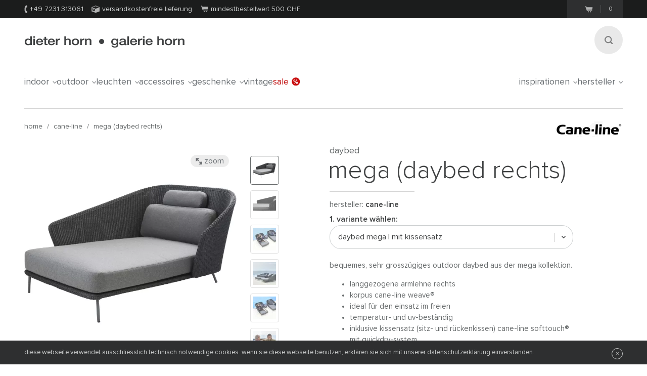

--- FILE ---
content_type: text/html;charset=utf-8
request_url: https://www.dieter-horn.ch/de/caneline/mega-dybed-rechts
body_size: 11503
content:
<!DOCTYPE html>
<html class="no-js" lang="de">

<head>
	


<meta charset="utf-8">
<meta http-equiv="X-UA-Compatible" content="IE=edge,chrome=1">


<link rel="dns-prefetch" href="https://static.dieter-horn.de">
<link rel="dns-prefetch" href="//analytics.webcontact.de">
<link rel="dns-prefetch" href="//widgets.trustedshops.com">


<title>Mega Daybed rechts von Cane-line</title>


<meta name="description" content="Bequem bestellen: Bequeme Chaise Longue Mega mit rechtsseitig langgezogener Armlehne. Wetterfest: Ideal geeignet für Garten, Pool oder Terrasse.">

<meta name="author" content="webcontact.de">


<meta name="HandheldFriendly" content="True">
<meta name="MobileOptimized" content="320">
<meta name="viewport" content="width=device-width, initial-scale=1">


<meta http-equiv="Accept-CH" content="DPR, Width">



	
	<link rel="stylesheet" href="//static.dieter-horn.de/scripts/min/core.min.79C0ABFBC627378014829E01AA4CB844.css" media="all" />
<link rel="stylesheet" href="//static.dieter-horn.de/scripts/min/dynamic.min.D05EF454F4FDD0C7DDFCC34528230082.css" media="all" />





<link rel="apple-touch-icon" sizes="57x57" href="/apple-touch-icon-57x57.png" />
<link rel="apple-touch-icon" sizes="114x114" href="/apple-touch-icon-114x114.png" />
<link rel="apple-touch-icon" sizes="72x72" href="/apple-touch-icon-72x72.png" />
<link rel="apple-touch-icon" sizes="144x144" href="/apple-touch-icon-144x144.png" />
<link rel="apple-touch-icon" sizes="60x60" href="/apple-touch-icon-60x60.png" />
<link rel="apple-touch-icon" sizes="120x120" href="/apple-touch-icon-120x120.png" />
<link rel="apple-touch-icon" sizes="76x76" href="/apple-touch-icon-76x76.png" />
<link rel="apple-touch-icon" sizes="152x152" href="/apple-touch-icon-152x152.png" />
<link rel="icon" type="image/png" href="/favicon-16x16.png" sizes="16x16" />
<link rel="icon" type="image/png" href="/favicon-32x32.png" sizes="32x32" />
<link rel="icon" type="image/png" href="/favicon-96x96.png" sizes="96x96" />
<link rel="icon" type="image/png" href="/favicon-160x160.png" sizes="160x160" />
<meta name="msapplication-TileColor" content="#3f4142" />
<meta name="msapplication-TileImage" content="/mstile-144x144.png" />


<meta name="mobile-web-app-capable" content="yes">
<meta name="apple-mobile-web-app-status-bar-style" content="black">
<link rel="apple-touch-startup-image" media="(device-width: 320px)" href="https://static.dieter-horn.de/images/devices/startup-320x460.png">
<link rel="apple-touch-startup-image" media="(device-width: 320px) and (-webkit-device-pixel-ratio: 2)" href="https://static.dieter-horn.de/images/devices/startup-640x920.png">


<meta http-equiv="cleartype" content="on">

<!-- Matomo -->
<script type="text/javascript">
	var _paq = window._paq || [];
	/* tracker methods like "setCustomDimension" should be called before "trackPageView" */
	_paq.push(['trackPageView']);
	_paq.push(['enableLinkTracking']);
	(function() {
		var u="https://analytics.webcontact.de/";
		_paq.push(['setTrackerUrl', u+'piwik.php']);
		_paq.push(['setSiteId', '11']);
		var d=document, g=d.createElement('script'), s=d.getElementsByTagName('script')[0];
		g.type='text/javascript'; g.async=true; g.defer=true; g.src=u+'piwik.js'; s.parentNode.insertBefore(g,s);
	})();
</script>
<!-- End Matomo Code -->


<script type="application/ld+json">
	{
	"@context": "https://schema.org",
		"@type":"WebSite",
		"name":"www.dieter-horn.ch",
		"url":"https://wwww.dieter-horn.ch/de/#website",
		"description":"dieter horn pforzheim | mobilier design - Boutique en ligne et showroom.",
		"publisher":
		{
			"@type": "Organization",
			"name": "dieter horn",
			"alternateName": "dieter horn · galerie horn",
			"legalName": "dieter horn gmbh",
			"url": "https://www.dieter-horn.ch/",
			"logo": "https://www.dieter-horn.ch/images/layout/logo.png",
			"@id": "https://www.dieter-horn.ch/#organization",
			"sameAs": [
				"https://www.facebook.com/dieter.horn.designmoebel",
				"https://www.instagram.com/dieterhorn.de/",
				"https://www.youtube.com/@dieterhorn7784"
			],
			"contactPoint": {
				"@type": "ContactPoint",
				"contactType": "customer service",
				"telephone": "+497231313061",
				"email": "info@dieter-horn.de",
				"areaServed": "CH",
				"availableLanguage": ["German", "English"]
			}
		}
	}
</script>



	<!--
	<PageMap>
		<DataObject type="produkt">
			<Attribute name="designer" value=""/>
			<Attribute name="designer_id" value=""/>
			<Attribute name="typ" value="Daybed"/>
			<Attribute name="topseller" value="false"/>
			<Attribute name="erfasst" value="2018-06-15"/>
			<Attribute name="hasAusstellungsstueck" value="false"/>
		</DataObject>
		<DataObject type="thumbnail">
			<Attribute name="src" value="https://static.dieter-horn.de/cloudinary/image/fetch/f_auto,q_auto,w_100,h_100,c_thumb/https://static.dieter-horn.de/images/produkte/caneline/caneline-mega-dybed-rechts-w0A9sNJMJApK4TZA.jpg" />
			<Attribute name="width" value="100"/>
			<Attribute name="height" value="100"/>
		</DataObject>
	</PageMap>
	-->
	<link rel="canonical" href="https://www.dieter-horn.ch/de/caneline/mega-dybed-rechts">

					<meta property="og:title" content="Mega Daybed rechts von Cane-line" />
					<meta property="og:description" content="Bequem bestellen: Bequeme Chaise Longue Mega mit rechtsseitig langgezogener Armlehne. Wetterfest: Ideal geeignet für Garten, Pool oder Terrasse." />
					<meta property="og:type" content="website" />
					<meta property="og:url" content="https://www.dieter-horn.ch/de/caneline/mega-dybed-rechts" />
					<meta property="og:image" content="https://static.dieter-horn.de/images/produkte/caneline/caneline-mega-dybed-rechts-w0A9sNJMJApK4TZA.jpg" />
					<meta property="fb:app_id" content="542338932484590" />
				<link rel="alternate" hreflang="de-CH" href="https://www.dieter-horn.ch/de/caneline/mega-dybed-rechts">
<link rel="alternate" hreflang="de-DE" href="https://www.dieter-horn.de/de/caneline/mega-dybed-rechts">
<link rel="alternate" hreflang="en-GB" href="https://www.dieter-horn.de/en/caneline/mega-lounge-daybed-right">
<link rel="alternate" hreflang="fr-FR" href="https://www.dieter-horn.fr/fr/caneline/mega-lit-de-jour-droite">
</head>





<!--[if IE 7 ]> <body id="innen" class="lang-de lang-ch_de ie7 r1 page-product-detail"> <![endif]-->
<!--[if IE 8 ]> <body id="innen" class="lang-de lang-ch_de ie8 r1 page-product-detail"> <![endif]-->
<!--[if IE 9 ]> <body id="innen" class="lang-de lang-ch_de ie9 r1 page-product-detail"> <![endif]-->
<!--[if (gt IE 9)|!(IE)]><!--> <body id="innen" class="lang-de r1 page-product-detail"> <!--<![endif]-->




	<script>
		dataLayer = [{
			
			'pageCategory': 'produktdetail',
			'pageTitle': 'Mega Daybed rechts von Cane-line'
		}];
	</script>

	
	


<div class="wrapper">
	
	<header class="globalheader">

		<div class="cookie-note">
			<div class="wrapper-inner">
				<p>Die Cookie-Funktion Ihres Browsers ist deaktiviert. Bitte aktivieren Sie die Funktion, um den Shop in vollem Umfang nutzen zu können. <a class="semi underlined" href="http://windows.microsoft.com/de-DE/windows-vista/Block-or-allow-cookies" title="Zulassen von Cookies im Internet Explorer" rel="nofollow" target="_blank">Wie geht das?</a></p>
			</div>
		</div><!-- .cookie-note -->

		<div class="meta">
			<div class="wrapper-inner cf">
				<div class="meta-left">
					<p class="icn icn-tel"><span></span>+49 7231 313061</p>
					<p class="icn icn-versand"><span></span>Versandkostenfreie Lieferung</p>
					<p class="icn icn-warenkorb"><span></span>Mindestbestellwert 500 <i class="nott inline font-normal">CHF</i></p>
				</div><!-- .meta-left -->

				<div class="meta-right">
					

					
					
					<div class="merkzettel fl" style="display:none;">
						<p>
							<a href="https://www.dieter-horn.ch/de/merkzettel">
								<svg xmlns="http://www.w3.org/2000/svg" viewBox="0 0 100 100">
  <g id="circle">
    <circle cx="50" cy="50" r="50"/>
  </g>
  <g id="heart">
    <path d="M50,80.1l-4.4-4.3C30.1,60.5,19.9,50.3,19.9,37.9c0-10.1,7.3-18.1,16.6-18.1A17.5,17.5,0,0,1,50,26.7a17.5,17.5,0,0,1,13.6-6.9c9.3,0,16.6,7.9,16.6,18.1,0,12.4-10.2,22.5-25.8,37.9Z" style="fill: #50565a"/>
  </g>
</svg>

								<span class="merkzettel__text">
									Merkzettel
								</span>
								<span class="items">(0)</span>
							</a>
						</p>
					</div>

					
					<div class="warenkorb fr">
						<p>
							<a href="https://www.dieter-horn.ch/de/warenkorb">
								<span class="icn"></span>
								<span class="items">0</span>
							</a>
						</p>
					</div><!-- .warenkorb -->
				</div><!-- .meta-right -->
			</div><!-- .wrapper-inner -->
		</div><!-- .meta -->

		
		










 
 


	
	
	
		
		
		 
		 
		

		
	



		<div class="globalheader-inner">
			<div class="wrapper-inner cf">
				<a href="#" class="searchbutton" aria-label="Suchen"><span></span></a>

				<p class="logo"><a href="https://www.dieter-horn.ch/de/">dieter horn &middot; galerie horn</a></p>

				



	<nav class="globalnav">
		<ul>
			
				<li><a href="#" data-globalnav-toggle="globalnav-indoor">indoor<span></span></a></li>
			
				<li><a href="#" data-globalnav-toggle="globalnav-outdoor">outdoor<span></span></a></li>
			
				<li><a href="#" data-globalnav-toggle="globalnav-leuchten">leuchten<span></span></a></li>
			
				<li><a href="#" data-globalnav-toggle="globalnav-accessoires">accessoires<span></span></a></li>
			
				<li><a href="#" data-globalnav-toggle="globalnav-geschenke">geschenke<span></span></a></li>
			
			<li><a href="https://www.dieter-horn.ch/de/vintage">Vintage</a></li>
			<li class="n-sale"><a href="https://www.dieter-horn.ch/de/designmoebel/ausstellungsstuecke">Sale<span></span></a></li>
			<li class="n-inspirationen"><a data-globalnav-toggle="globalnav-inspirationen" href="#">Inspirationen<span></span></a></li>
			<li class="n-hersteller"><a data-globalnav-toggle="globalnav-hersteller" href="#">Hersteller<span></span></a></li>
		</ul>
	</nav>



				<small class="searchtip">Suche</small>
				<a href="#" class="responsive-nav-toggle" aria-label="Menü öffnen"><span></span></a> 

				
	<div class="search">
		<form id="searchform">
			<input type="text" name="q" id="q" placeholder="suchbegriff eingeben">
			<input type="hidden" name="g_start" id="g_start" value="0" />
			<img src="https://static.dieter-horn.de/cloudinary/image/fetch/f_auto,q_auto/https://static.dieter-horn.de/images/layout/loader-small.gif" alt="" class="search-loader"  />
		</form>
		<textarea class="hidden" id="tmpl-results">
			<!--
			<section class="cf">
				<div class="header wrapper-inner">
					<p class="headline"><span class="semi">{$T.data.results}</span> Suchergebnisse</p>
				</div>
				<div class="resultnav wrapper-inner cf">
					<nav class="items row">
						<ul>
							{#foreach $T.data.items as item}
								{#if $T.item.typ === "produkt"}
									<li class="grid_2">
										<a href="{$T.item.link}">
											{#if $T.item.image}
												<img src="https://static.dieter-horn.de/cloudinary/image/fetch/f_auto,q_auto/https://static.dieter-horn.de/images/layout/loader.gif" data-original="{$T.item.image}" alt="" />
											{#else}
												<img src="https://static.dieter-horn.de/cloudinary/image/fetch/f_auto,q_auto/https://static.dieter-horn.de/images/layout/loader.gif" alt="" />
											{#/if}
											<br /><span class="semi dark">{$T.item.name}</span><br />
											von {$T.item.hersteller}
										</a>
									</li>
								{#elseif $T.item.typ === "rubrik"}
									<li class="grid_2">
										<a href="{$T.item.link}">
											<span class="circle">
												<span class="show">Rubrik</span><br />
												<span class="hero">{$T.item.name}</span>
											</span>
										</a>
									</li>
								{#elseif $T.item.typ === "hersteller"}
									<li class="grid_2">
										<a href="{$T.item.link}">
											<span class="circle">
												<span class="show">Hersteller</span><br />
												<span class="hero">{$T.item.name}</span>
											</span>
										</a>
									</li>
								{#/if}
							{#/for}
						</ul>
					</nav>
				</div>
			</section>
			{#if $T.data.more_results}
				<div class="wrapper-inner topborder center cf">
					<a class="more"><span></span>weitere Ergebnisse anzeigen</a>
				</div>
			{#/if}
			-->
		</textarea>
	</div><!-- .search -->


			</div> <!-- .wrapper-inner -->
		</div><!-- .globalheader-inner -->

		
		<div id="globalnav-content-container"></div>

		
		<div class="dropnav quick_results" id="globalnav-results">
			<div class="quick_results_content"></div>
		</div>

		<!-- SUCHERGEBNISSE HINTERGRUND -->
		<div class="search-backdrop"></div>

		
		<div class="dropnav" id="globalnav-no-results" style="display:none;">
			<section class="cf">
				<div class="header wrapper-inner">
					<p class="headline">Ihre Suche ergab keine Treffer</p>
				</div>
			</section>
		</div>

		
		<div id="responsive-nav"></div>
		<div id="responsive-nav-backdrop"></div>
	</header>



	<div class="main" role="main">
		









































	
	
	
		
			

			
				
				
				
				
				
				
				
				
				

				
			
		
	
		
			

			
				
				
				
				
				
				
				
				
				

				
			
		
	
		
	
		
			

			
				
				
				
				
				
				
				
				
				

				
			
		
	
	























	
		
		



		<header class="product-header">
			<div class="wrapper-inner cf">

				
				

				
				<nav class="breadcrumb hideonzoom">
					<ul>
						<li><a href="https://www.dieter-horn.ch/de/">Home</a></li>
						<li> / <a href="https://www.dieter-horn.ch/de/hersteller/caneline">Cane-line</a></li>
						<li> / <a href="https://www.dieter-horn.ch/de/caneline/mega-dybed-rechts">Mega (Daybed rechts)</a></li>
					</ul>
				</nav>

				
				
				
					<div class="hersteller-logo hideonzoom">
						<a href="https://www.dieter-horn.ch/de/hersteller/caneline">
							<img src="https://static.dieter-horn.de/cloudinary/image/fetch/f_auto,q_auto/https://static.dieter-horn.de/images/hersteller/104_logo.gif" alt="Cane-line" />
						</a>
					</div>
				
			</div>
		</header><!-- .product-header -->

		<div class="product-main cf" itemscope itemtype="https://schema.org/Product">
			<div class="wrapper-inner cf" id="variantencontainer">
				
	
	
		
		
			
			
				<meta itemprop="mpn" content="55106Y85" />
			

			
			

	
	
		
			

			<section class="product-pics hideonzoom cf">
				<div class="thumbs thumbs-slider ">
					
					
						
							

							

							<div class="item  aktiv">
								<a href="#" data-image-id="62207">
									<span data-herosrc="https://static.dieter-horn.de/cloudinary/image/fetch/f_auto,q_auto,w_680,c_limit/https://static.dieter-horn.de/images/produkte/caneline/caneline-mega-dybed-rechts-w0A9sNJMJApK4TZA.jpg">
										<img src="https://static.dieter-horn.de/cloudinary/image/fetch/f_auto,q_auto,w_45,h_45,c_fill/https://static.dieter-horn.de/images/produkte/caneline/caneline-mega-dybed-rechts-w0A9sNJMJApK4TZA.jpg" alt="" />
									</span>
								</a>
							</div>

							
								
							
						
							

							
								

								
							

							<div class="item ">
								<a href="#" data-image-id="62208">
									<span data-herosrc="https://static.dieter-horn.de/cloudinary/image/fetch/f_auto,q_auto,w_680,c_limit/https://static.dieter-horn.de/images/produkte/caneline/caneline-mega-dybed-rechts-KeryUdwGwnWlwI13.jpg">
										<img src="https://static.dieter-horn.de/cloudinary/image/fetch/f_auto,q_auto,w_45,h_45,c_fill/https://static.dieter-horn.de/images/produkte/caneline/caneline-mega-dybed-rechts-KeryUdwGwnWlwI13.jpg" alt="" />
									</span>
								</a>
							</div>

							
						
							

							

							<div class="item ">
								<a href="#" data-image-id="62209">
									<span data-herosrc="https://static.dieter-horn.de/cloudinary/image/fetch/f_auto,q_auto,w_680,c_limit/https://static.dieter-horn.de/images/produkte/caneline/caneline-mega-dybed-rechts-W1nYTRkDkBAEMS4j.jpg">
										<img src="https://static.dieter-horn.de/cloudinary/image/fetch/f_auto,q_auto,w_45,h_45,c_fill/https://static.dieter-horn.de/images/produkte/caneline/caneline-mega-dybed-rechts-W1nYTRkDkBAEMS4j.jpg" alt="" />
									</span>
								</a>
							</div>

							
								
							
						
							

							

							<div class="item ">
								<a href="#" data-image-id="62210">
									<span data-herosrc="https://static.dieter-horn.de/cloudinary/image/fetch/f_auto,q_auto,w_680,c_limit/https://static.dieter-horn.de/images/produkte/caneline/caneline-mega-dybed-rechts-JEBkIZNJNjQplixr.jpg">
										<img src="https://static.dieter-horn.de/cloudinary/image/fetch/f_auto,q_auto,w_45,h_45,c_fill/https://static.dieter-horn.de/images/produkte/caneline/caneline-mega-dybed-rechts-JEBkIZNJNjQplixr.jpg" alt="" />
									</span>
								</a>
							</div>

							
								
							
						
							

							

							<div class="item ">
								<a href="#" data-image-id="62211">
									<span data-herosrc="https://static.dieter-horn.de/cloudinary/image/fetch/f_auto,q_auto,w_680,c_limit/https://static.dieter-horn.de/images/produkte/caneline/caneline-mega-dybed-rechts-zpX9TNjnjBoyQTr.jpg">
										<img src="https://static.dieter-horn.de/cloudinary/image/fetch/f_auto,q_auto,w_45,h_45,c_fill/https://static.dieter-horn.de/images/produkte/caneline/caneline-mega-dybed-rechts-zpX9TNjnjBoyQTr.jpg" alt="" />
									</span>
								</a>
							</div>

							
								
							
						
							

							

							<div class="item ">
								<a href="#" data-image-id="62212">
									<span data-herosrc="https://static.dieter-horn.de/cloudinary/image/fetch/f_auto,q_auto,w_680,c_limit/https://static.dieter-horn.de/images/produkte/caneline/caneline-mega-dybed-rechts-EQ67hlQmQjMn0TW.jpg">
										<img src="https://static.dieter-horn.de/cloudinary/image/fetch/f_auto,q_auto,w_45,h_45,c_fill/https://static.dieter-horn.de/images/produkte/caneline/caneline-mega-dybed-rechts-EQ67hlQmQjMn0TW.jpg" alt="" />
									</span>
								</a>
							</div>

							
								
							
						
							

							

							<div class="item ">
								<a href="#" data-image-id="62213">
									<span data-herosrc="https://static.dieter-horn.de/cloudinary/image/fetch/f_auto,q_auto,w_680,c_limit/https://static.dieter-horn.de/images/produkte/caneline/caneline-mega-dybed-rechts-XBYXF4DoDM0DBcz.jpg">
										<img src="https://static.dieter-horn.de/cloudinary/image/fetch/f_auto,q_auto,w_45,h_45,c_fill/https://static.dieter-horn.de/images/produkte/caneline/caneline-mega-dybed-rechts-XBYXF4DoDM0DBcz.jpg" alt="" />
									</span>
								</a>
							</div>

							
								
							
						
							

							

							<div class="item ">
								<a href="#" data-image-id="62214">
									<span data-herosrc="https://static.dieter-horn.de/cloudinary/image/fetch/f_auto,q_auto,w_680,c_limit/https://static.dieter-horn.de/images/produkte/caneline/caneline-mega-dybed-rechts-XBYXF4DoDMz7VFb.jpg">
										<img src="https://static.dieter-horn.de/cloudinary/image/fetch/f_auto,q_auto,w_45,h_45,c_fill/https://static.dieter-horn.de/images/produkte/caneline/caneline-mega-dybed-rechts-XBYXF4DoDMz7VFb.jpg" alt="" />
									</span>
								</a>
							</div>

							
						
							

							

							<div class="item ">
								<a href="#" data-image-id="62215">
									<span data-herosrc="https://static.dieter-horn.de/cloudinary/image/fetch/f_auto,q_auto,w_680,c_limit/https://static.dieter-horn.de/images/produkte/caneline/caneline-mega-dybed-rechts-QwexIjQWQDPWgigj.jpg">
										<img src="https://static.dieter-horn.de/cloudinary/image/fetch/f_auto,q_auto,w_45,h_45,c_fill/https://static.dieter-horn.de/images/produkte/caneline/caneline-mega-dybed-rechts-QwexIjQWQDPWgigj.jpg" alt="" />
									</span>
								</a>
							</div>

							
						
							

							

							<div class="item ">
								<a href="#" data-image-id="62216">
									<span data-herosrc="https://static.dieter-horn.de/cloudinary/image/fetch/f_auto,q_auto,w_680,c_limit/https://static.dieter-horn.de/images/produkte/caneline/caneline-mega-dybed-rechts-XBYXF4DoDMnVRT9Y.jpg">
										<img src="https://static.dieter-horn.de/cloudinary/image/fetch/f_auto,q_auto,w_45,h_45,c_fill/https://static.dieter-horn.de/images/produkte/caneline/caneline-mega-dybed-rechts-XBYXF4DoDMnVRT9Y.jpg" alt="" />
									</span>
								</a>
							</div>

							
						
							

							

							<div class="item ">
								<a href="#" data-image-id="62217">
									<span data-herosrc="https://static.dieter-horn.de/cloudinary/image/fetch/f_auto,q_auto,w_680,c_limit/https://static.dieter-horn.de/images/produkte/caneline/caneline-mega-dybed-rechts-aBZ7FkaBaWYKBfz.jpg">
										<img src="https://static.dieter-horn.de/cloudinary/image/fetch/f_auto,q_auto,w_45,h_45,c_fill/https://static.dieter-horn.de/images/produkte/caneline/caneline-mega-dybed-rechts-aBZ7FkaBaWYKBfz.jpg" alt="" />
									</span>
								</a>
							</div>

							
						

					
				</div><!-- .thumbs -->

				<div class="heropic">
					<div class="heropic-aspect-ratio">
						<a class="zoom-trigger">
							<img class="lazy" itemprop="image" src="https://static.dieter-horn.de/cloudinary/image/fetch/f_auto,q_auto/https://static.dieter-horn.de/images/layout/loader.gif" data-original="https://static.dieter-horn.de/cloudinary/image/fetch/f_auto,q_auto,w_680,c_limit/https://static.dieter-horn.de/images/produkte/caneline/caneline-mega-dybed-rechts-w0A9sNJMJApK4TZA.jpg" />
						</a>
					</div>
					<br />
					
						<a href="https://cane-line.de/" target="_blank" rel="noopener">Bildrechte © Cane-line</a>
						<br />
					
					<a class="zoom-trigger zoom-icn"><span></span> Zoom</a>
					<a class="zoom-trigger gallery-icn"><span></span> Galerie</a>
				</div>

				
				
			</section><!-- .product-pics -->

		
		

	
	



			
			
			
			
				<div class="hersteller-logo-mobile hideonzoom">
					<a href="https://www.dieter-horn.ch/de/hersteller/caneline">
						<img src="https://static.dieter-horn.de/cloudinary/image/fetch/f_auto,q_auto/https://static.dieter-horn.de/images/hersteller/104_logo.gif" alt="Cane-line" />
					</a>
				</div>
			

			<div class="product-desc-container">
				<section class="product-desc hideonzoom cf">
					<header class="cf">
						<div class="hgroup">
							<h2 class="typ" itemprop="category">Daybed</h2>
							<p class="h1">
								<span class="bez" itemprop="name">Mega (Daybed rechts)</span>
							</p>
						</div>
						<p class="hr"></p>
						<p class="fl mt0 mb0 mr20">Hersteller: <strong class="semi"><a href="https://www.dieter-horn.ch/de/hersteller/caneline">Cane-line</a></strong></p>
						
					</header>

					
					

					
					

					
					

					
					

					<form method="post" name="produkt" id="produkt" action="/de/warenkorb/add" data-action-merkzettel="/de/merkzettel/add">
						<!-- Mobile Produktbeschreibung -->
						<div class="product-desc-text product-desc-text--toggle">
							<button class="btn-toggle js-toggle-desc-text" data-text-open="Produktdetails einblenden" data-text-close="Produktdetails ausblenden"><span>Produktdetails einblenden</span><i></i></button>
							<div class="toggle-container">
								
								
									<div itemprop="description"><p>Bequemes, sehr grosszügiges Outdoor Daybed&nbsp;aus der Mega Kollektion.</p>

<ul>
	<li>Langgezogene Armlehne rechts</li>
	<li>Korpus Cane-line Weave®</li>
	<li>Ideal für den Einsatz im Freien</li>
	<li>Temperatur- und UV-beständig</li>
	<li>Inklusive Kissensatz (Sitz- und Rückenkissen) Cane-line SoftTouch® mit QuickDry-System</li>
</ul>

<p> </p></div>
								

								
								

								
								
									<div class="mt10"><p>Breite 180cm | Tiefe 128cm | Höhe 91cm<br />
Sitzhöhe 41cm</p>
</div>
								

								
								
							</div>
						</div>

						
						<div class="product-desc-variant">
							<span class="product-desc-label mt10">1. Variante wählen:</span>
							<select name="varianten_id" id="varianten_id" class="chzn-select" itemprop="additionalProperty" itemscope itemtype="https://schema.org/ProductModel">
								
								
									<option itemprop="name" content="Daybed Mega | mit Kissensatz" value="29469" selected>Daybed Mega | mit Kissensatz</option>
								

								
								
							</select>
						</div>

						<div class="cf product-desc-text">
							
							
								<div class="mt10" itemprop="description"><p>Bequemes, sehr grosszügiges Outdoor Daybed&nbsp;aus der Mega Kollektion.</p>

<ul>
	<li>Langgezogene Armlehne rechts</li>
	<li>Korpus Cane-line Weave®</li>
	<li>Ideal für den Einsatz im Freien</li>
	<li>Temperatur- und UV-beständig</li>
	<li>Inklusive Kissensatz (Sitz- und Rückenkissen) Cane-line SoftTouch® mit QuickDry-System</li>
</ul>

<p> </p></div>
							

							
							
							

							
							
								<div class="mt10"><p>Breite 180cm | Tiefe 128cm | Höhe 91cm<br />
Sitzhöhe 41cm</p>
</div>
							

							
							
						</div>

						
						

						
						

						
						

						

						
							<div class="footer product-desc-footer">
								<div class="footer-top cf">
									<div class="sale">
										<div class="sale-preis cf" itemprop="offers" itemscope itemtype="https://schema.org/Offer">
											<p class="preis">
												3’752.00 <span style="text-transform: none;">CHF</span>
												
												<meta itemprop="price" content="3752" />
												<meta itemprop="priceCurrency" content="CHF" />
												<link itemprop="availability" href="https://schema.org/InStock" />
												
												
													<link itemprop="itemCondition" href="https://schema.org/NewCondition">
												
											</p>
										</div><br />
										<small>
											
												preis
											
											inkl. MwSt. &nbsp;|&nbsp; <span class="nobr">Kostenloser Versand</span>
											
											
										</small>
										
									</div><!-- .sale -->
									
										<div class="anzahl">
											<p class="size14">Anzahl:</p>
											<div class="btninput">
												<input type="text" name="anzahl" id="anzahl" class="big text" data-maxvalue="999" value="1" />
												<div class="controls">
													<a class="more " href="#" aria-label="Mehr"><span></span></a>
													<a class="less disabled" href="#" aria-label="Weniger"><span></span></a>
												</div>
											</div>
										</div><!-- .anzahl -->
									
								</div>

								
									<button class="btn btn-warenkorb" type="submit">
										In den Warenkorb legen
										<span class="loading" style="display:none;">(lade...)</span>
									</button>
								
								<div class="cf">
									<p class="merkzettel mt0 fr">oder <a href="#" id="merkzettel" class="semi underlined js-add-merkzettel">auf den Merkzettel</a></p>

									
									

									
									
										<p class="ampel ampel-1 mt0 fl">
											<span></span>
											

	
		Lieferfrist: ca.
	
	2
	
		- 5
	
	
		Wochen
	


										</p>
									
								</div>
							</div>
						

						<input type="hidden" name="produkte_id" id="produkte_id" value="7274" />
					</form>

					
					










 
 


	
	
	



					
					<div class="consulting-banner">
						<div class="consulting-banner__text">
							<p class="mb0 mt0"><span class="pill">Neu</span></p>
							<p class="semi size16 mt-auto mb5">Persönliche Beratung für Ihre Wunschmöbel</p>
							<p class="mt0 mb10">Lassen Sie sich individuell beraten, für die perfekte Wahl und eine Einrichtung, die wirklich zu Ihnen passt.</p>
							
							
							<div class="mt-auto">
								<a href="https://calendly.com/dieter-horn-info/15min?a1=Cane%2Dline%20Mega%20%28Daybed%20rechts%29&utm_source=website&utm_medium=button&utm_content=Cane%2Dline%20Mega%20%28Daybed%20rechts%29" target="_blank" rel="noopener" aria-label="Kostenlosen Beratungstermin buchen – öffnet externen Link zu calendly.com in neuem Tab" class="btn outline js-consulting-link">Kostenlosen Beratungstermin buchen</a>
							</div>
							<div class="product-column column-contact first-child cf">
								oder telefonisch: <p class="icn icn-tel semi inline-block"><span></span>&nbsp;+49 7231 313061</p>
							</div>
						</div>
						<div class="consulting-banner__slider">
							<div class="consulting-banner__slide">
								<span class="consulting-banner__avatar-image-container">
									<img class="consulting-banner__avatar-image" src="https://static.dieter-horn.de/images/mitarbeiter/mitarbeiter_beatrix_kist.jpg" alt="Beatrix Kist" />
								</span>
								<div class="consulting-banner__avatar-name">
									<p class="mt0 mb0 size14">Beatrix Kist</p>
								</div>
							</div>
							<div class="consulting-banner__slide">
								<span class="consulting-banner__avatar-image-container">
									<img class="consulting-banner__avatar-image" src="https://static.dieter-horn.de/images/mitarbeiter/mitarbeiter_anna_trautz.jpg" alt="Anna Trautz" />
								</span>
								<div class="consulting-banner__avatar-name">
									<p class="mt0 mb0 size14">Anna Trautz</p>
								</div>
							</div>
							<div class="consulting-banner__slide">
								<span class="consulting-banner__avatar-image-container">
									<img class="consulting-banner__avatar-image" src="https://static.dieter-horn.de/images/mitarbeiter/mitarbeiter_jochen_horn.jpg" alt="Jochen Horn" />
								</span>
								<div class="consulting-banner__avatar-name">
									<p class="mt0 mb0 size14">Jochen Horn</p>
								</div>
							</div>
							<div class="consulting-banner__slide">
								<span class="consulting-banner__avatar-image-container">
									<img class="consulting-banner__avatar-image" src="https://static.dieter-horn.de/images/mitarbeiter/mitarbeiter_elisabeth_habmann.jpg" alt="Elisabeth Habmann" />
								</span>
								<div class="consulting-banner__avatar-name">
									<p class="mt0 mb0 size14">Elisabeth Habmann</p>
								</div>
							</div>
							<div class="consulting-banner__slide">
								<span class="consulting-banner__avatar-image-container">
									<img class="consulting-banner__avatar-image" src="https://static.dieter-horn.de/images/mitarbeiter/mitarbeiter_kristina_winterfeldt.jpg" alt="Kristina Winterfeldt" />
								</span>
								<div class="consulting-banner__avatar-name">
									<p class="mt0 mb0 size14">Kristina Winterfeldt</p>
								</div>
							</div>
						</div>
					</div>

					
				</section><!-- .product-desc -->
			</div>

			
			

	
	
		
			

			<div class="zoom">
				<div class="wrapper-inner">
					<a class="close" href="#"><span></span>Schliessen</a>

					<div class="thumbs ">
						

						
							

							

							<div class="item  aktiv">
								<a href="#" data-image-id="62207">
									<span data-herosrc="https://static.dieter-horn.de/cloudinary/image/fetch/f_auto,q_auto,w_1218,c_limit/https://static.dieter-horn.de/images/produkte/caneline/caneline-mega-dybed-rechts-w0A9sNJMJApK4TZA.jpg">
										<img src="https://static.dieter-horn.de/cloudinary/image/fetch/f_auto,q_auto,w_45,h_45,c_fill/https://static.dieter-horn.de/images/produkte/caneline/caneline-mega-dybed-rechts-w0A9sNJMJApK4TZA.jpg" alt="" />
									</span>
								</a>
							</div>

							
								
							
						
							

							
								

								
							

							<div class="item ">
								<a href="#" data-image-id="62208">
									<span data-herosrc="https://static.dieter-horn.de/cloudinary/image/fetch/f_auto,q_auto,w_1218,c_limit/https://static.dieter-horn.de/images/produkte/caneline/caneline-mega-dybed-rechts-KeryUdwGwnWlwI13.jpg">
										<img src="https://static.dieter-horn.de/cloudinary/image/fetch/f_auto,q_auto,w_45,h_45,c_fill/https://static.dieter-horn.de/images/produkte/caneline/caneline-mega-dybed-rechts-KeryUdwGwnWlwI13.jpg" alt="" />
									</span>
								</a>
							</div>

							
						
							

							

							<div class="item  aktiv">
								<a href="#" data-image-id="62209">
									<span data-herosrc="https://static.dieter-horn.de/cloudinary/image/fetch/f_auto,q_auto,w_1218,c_limit/https://static.dieter-horn.de/images/produkte/caneline/caneline-mega-dybed-rechts-W1nYTRkDkBAEMS4j.jpg">
										<img src="https://static.dieter-horn.de/cloudinary/image/fetch/f_auto,q_auto,w_45,h_45,c_fill/https://static.dieter-horn.de/images/produkte/caneline/caneline-mega-dybed-rechts-W1nYTRkDkBAEMS4j.jpg" alt="" />
									</span>
								</a>
							</div>

							
								
							
						
							

							

							<div class="item  aktiv">
								<a href="#" data-image-id="62210">
									<span data-herosrc="https://static.dieter-horn.de/cloudinary/image/fetch/f_auto,q_auto,w_1218,c_limit/https://static.dieter-horn.de/images/produkte/caneline/caneline-mega-dybed-rechts-JEBkIZNJNjQplixr.jpg">
										<img src="https://static.dieter-horn.de/cloudinary/image/fetch/f_auto,q_auto,w_45,h_45,c_fill/https://static.dieter-horn.de/images/produkte/caneline/caneline-mega-dybed-rechts-JEBkIZNJNjQplixr.jpg" alt="" />
									</span>
								</a>
							</div>

							
								
							
						
							

							

							<div class="item  aktiv">
								<a href="#" data-image-id="62211">
									<span data-herosrc="https://static.dieter-horn.de/cloudinary/image/fetch/f_auto,q_auto,w_1218,c_limit/https://static.dieter-horn.de/images/produkte/caneline/caneline-mega-dybed-rechts-zpX9TNjnjBoyQTr.jpg">
										<img src="https://static.dieter-horn.de/cloudinary/image/fetch/f_auto,q_auto,w_45,h_45,c_fill/https://static.dieter-horn.de/images/produkte/caneline/caneline-mega-dybed-rechts-zpX9TNjnjBoyQTr.jpg" alt="" />
									</span>
								</a>
							</div>

							
								
							
						
							

							

							<div class="item  aktiv">
								<a href="#" data-image-id="62212">
									<span data-herosrc="https://static.dieter-horn.de/cloudinary/image/fetch/f_auto,q_auto,w_1218,c_limit/https://static.dieter-horn.de/images/produkte/caneline/caneline-mega-dybed-rechts-EQ67hlQmQjMn0TW.jpg">
										<img src="https://static.dieter-horn.de/cloudinary/image/fetch/f_auto,q_auto,w_45,h_45,c_fill/https://static.dieter-horn.de/images/produkte/caneline/caneline-mega-dybed-rechts-EQ67hlQmQjMn0TW.jpg" alt="" />
									</span>
								</a>
							</div>

							
								
							
						
							

							

							<div class="item  aktiv">
								<a href="#" data-image-id="62213">
									<span data-herosrc="https://static.dieter-horn.de/cloudinary/image/fetch/f_auto,q_auto,w_1218,c_limit/https://static.dieter-horn.de/images/produkte/caneline/caneline-mega-dybed-rechts-XBYXF4DoDM0DBcz.jpg">
										<img src="https://static.dieter-horn.de/cloudinary/image/fetch/f_auto,q_auto,w_45,h_45,c_fill/https://static.dieter-horn.de/images/produkte/caneline/caneline-mega-dybed-rechts-XBYXF4DoDM0DBcz.jpg" alt="" />
									</span>
								</a>
							</div>

							
								
							
						
							

							

							<div class="item ">
								<a href="#" data-image-id="62214">
									<span data-herosrc="https://static.dieter-horn.de/cloudinary/image/fetch/f_auto,q_auto,w_1218,c_limit/https://static.dieter-horn.de/images/produkte/caneline/caneline-mega-dybed-rechts-XBYXF4DoDMz7VFb.jpg">
										<img src="https://static.dieter-horn.de/cloudinary/image/fetch/f_auto,q_auto,w_45,h_45,c_fill/https://static.dieter-horn.de/images/produkte/caneline/caneline-mega-dybed-rechts-XBYXF4DoDMz7VFb.jpg" alt="" />
									</span>
								</a>
							</div>

							
						
							

							

							<div class="item ">
								<a href="#" data-image-id="62215">
									<span data-herosrc="https://static.dieter-horn.de/cloudinary/image/fetch/f_auto,q_auto,w_1218,c_limit/https://static.dieter-horn.de/images/produkte/caneline/caneline-mega-dybed-rechts-QwexIjQWQDPWgigj.jpg">
										<img src="https://static.dieter-horn.de/cloudinary/image/fetch/f_auto,q_auto,w_45,h_45,c_fill/https://static.dieter-horn.de/images/produkte/caneline/caneline-mega-dybed-rechts-QwexIjQWQDPWgigj.jpg" alt="" />
									</span>
								</a>
							</div>

							
						
							

							

							<div class="item ">
								<a href="#" data-image-id="62216">
									<span data-herosrc="https://static.dieter-horn.de/cloudinary/image/fetch/f_auto,q_auto,w_1218,c_limit/https://static.dieter-horn.de/images/produkte/caneline/caneline-mega-dybed-rechts-XBYXF4DoDMnVRT9Y.jpg">
										<img src="https://static.dieter-horn.de/cloudinary/image/fetch/f_auto,q_auto,w_45,h_45,c_fill/https://static.dieter-horn.de/images/produkte/caneline/caneline-mega-dybed-rechts-XBYXF4DoDMnVRT9Y.jpg" alt="" />
									</span>
								</a>
							</div>

							
						
							

							

							<div class="item ">
								<a href="#" data-image-id="62217">
									<span data-herosrc="https://static.dieter-horn.de/cloudinary/image/fetch/f_auto,q_auto,w_1218,c_limit/https://static.dieter-horn.de/images/produkte/caneline/caneline-mega-dybed-rechts-aBZ7FkaBaWYKBfz.jpg">
										<img src="https://static.dieter-horn.de/cloudinary/image/fetch/f_auto,q_auto,w_45,h_45,c_fill/https://static.dieter-horn.de/images/produkte/caneline/caneline-mega-dybed-rechts-aBZ7FkaBaWYKBfz.jpg" alt="" />
									</span>
								</a>
							</div>

							
						
					</div><!-- .thumbs -->

					<div class="zoom-img">
						<img class="lazy" src="https://static.dieter-horn.de/cloudinary/image/fetch/f_auto,q_auto/https://static.dieter-horn.de/images/layout/loader.gif" data-original="https://static.dieter-horn.de/cloudinary/image/fetch/f_auto,q_auto/https://static.dieter-horn.de/images/produkte/caneline/caneline-mega-dybed-rechts-w0A9sNJMJApK4TZA.jpg" />
					</div><!-- .zoom-img -->
				</div>
			</div><!-- .zoom -->
		
	


		
	


			</div><!-- .wrapper-inner -->

			<section class="tabs product-tabs cb">
				<div class="wrapper-inner">
					<nav class="cf">
						<ul>
							<li class="tab-details current"><a data-tab="details" href="#"><span>Details</span></a></li>
							
							
								<li class="tab-hersteller"><a data-tab="hersteller" href="#"><span>Hersteller</span></a></li> 
							
							<li class="tab-anfrage"><a data-tab="anfrage" href="#"><span>Anfrage</span></a></li>
						</ul>
					</nav>
				</div><!-- .wrapper-inner -->
				<div class="panes wrapper-page">
					<section data-content="details" class="pane-details tabs__container current">
						<div class="wrapper-inner cf">
							<div class="row">
								<div class="grid_6">
									<h1>Mega (Daybed rechts) von Cane-line</h1>
									<p>Ein modernes Statement Möbel mit Platz für alle Ihre Lieben. Mega wurde von ByKATO entworfen und ist ein einzigartiges Möbelstück.</p>

<p>Das strenge Design und die kühle skandinavische Farbgebung machen einen sehr urbanen Look aus. Mega wird in Cane-line Weave® hergestellt, was es ideal für den Einsatz im Freien in jedem Klima macht, da es temperatur- und UV-beständig ist.</p>

<p>Die Kissen sind aus Cane-line SoftTouch® mit QuickDry-System für Ihren Komfort. Das Cane-line QuickDry System ist eine spezielle Technik , welche die Kissen schon nach einer Stunde wieder trocken lässt.</p>

<p>Neben dem hier angebotenen Daybed mit ausladender Lehne auf der rechten Sitzseite, sind aus der Mega Garten-Loungemöbel-Kollektion auch ein spiegelbildliches Daybed mit linksseitig ausgeprägter Lehne, ein 2-Sitzer-Loungesofa sowie ein bequemer Loungesessel&nbsp;erhältlich.</p>

								</div>
								<div class="grid_5 fr">
									<div class="product-column first-child cf">
										<div class="topic">Hersteller</div>
										<div class="info cf">
											<p><a href="https://www.dieter-horn.ch/de/hersteller/caneline">Cane-line</a></p>
										</div>
									</div>
									

									

									
									<div id="leuchtmittelcontainer">
										
	


									</div>

									
									






									

									
								</div>
							</div>
						</div>
					</section><!-- .pane-details -->

					

					 
						<section data-content="hersteller" class="pane-hersteller tabs__container noindex">
							<div class="wrapper-inner cf">
								<div class="row" itemprop="manufacturer" itemscope itemtype="https://schema.org/Organization">
									
										<div class="grid_3">
											<div class="logo">
												<img itemprop="logo" src="https://static.dieter-horn.de/cloudinary/image/fetch/f_auto,q_auto/https://static.dieter-horn.de/images/hersteller/104_logo.gif" alt="Cane-line" />
											</div>
										</div>
									
									<div class="grid_8">
										<h3 itemprop="legalName">Cane-line</h3>
										<p itemprop="description"><p><strong>Cane-line Gartenmöbel</strong> begeistern seit 1986 mit ihrem hohen Qualitätsanspruch und immer wieder neuen Entwicklungen. Das dänische Unternehmen vertreibt seine Möbel in der ganzen Welt. Für jeden Designer sind Ausdruck und Aussehen der einzelnen Möbel natürlich von Bedeutung, doch bei Cane-line spielt der Komfort eine mindestens eben so zentrale Rolle. Alle Möbel der Cane-line <strong>Outdoor-Kollektion</strong> sind UV-beständig und farbecht, sowie wasser- und frostbeständig.</p>
</p>
										<p class="semi">&rsaquo; <a href="https://www.dieter-horn.ch/de/hersteller/caneline">Weitere Designmöbel von Cane-line</a></p>
									</div>
								</div>
							</div>
						</section><!-- .pane-hersteller -->
					

					<section data-content="anfrage" class="pane-anfrage tabs__container noindex">
						<div class="wrapper-inner cf">
							<div class="row">
								<div class="grid_6">
									<p>Sie haben eine Frage zu "Mega (Daybed rechts)"? Wie können wir Sie erreichen?</p>

									
									

									<form action="https://www.dieter-horn.ch/de/ajax/ajax.cfm?type=anfrage-email-submit">
										<input class="text" id="frage_name" type="text" name="frage_name" placeholder="Name" value="">
										<input class="text" id="frage_tel" type="text" name="frage_tel" placeholder="Telefon (optional)" value="">
										<input class="text" id="frage_email" type="email" name="frage_email" placeholder="E-Mail" value="">
										<textarea id="frage_nachricht" cols="5" name="frage_nachricht" placeholder="ihre frage" ></textarea><br />
										<input type="text" name="frage_klebrigerbienensaft" value="" style="display:none">
										<input type="hidden" name="produkte_id" value="7274" />
										<label class="mt20" for="frage_datenschutz" name="datenschutz">
											<input type="checkbox" id="frage_datenschutz" class="newsletter-checkbox" required><span class="icn"></span>Ja, ich habe die <a href="/de/datenschutzerklaerung" target="_blank" class="underlined" title="Zur Datenschutzerklärung">Datenschutzerklärung</a> gelesen und erkläre mich damit einverstanden. Ich kann meine Einwilligung jederzeit für die Zukunft per E-Mail an info@dieter-horn.de widerrufen.
										</label>
										<button class="btn mt20" type="submit">Absenden</button>
									</form>
									<p id="anfrage-email-submit-ok"><strong>Ihre Nachricht wurde versendet.</strong></p>
								</div>
								<div class="grid_6">
									<p class="mt45 mb0">Sie können uns auch anrufen:</p>
									<p class="big-tel icn-tel"><span></span>+49 7231 313061</p>
									<div class="product-column first-child cf">
										<div class="topic">Öffnungszeiten</div>
										<div class="info cf">
											<p>Montag - Freitag: 9.00 - 18.30 Uhr<br />
											Nach Vereinbarung auch nach 18.30 Uhr<br />
											Samstag: 10.00 - 16.00 Uhr </p>
										</div>
									</div>
									<div class="product-column cf">
										<div class="topic">Anschrift</div>
										<div class="info cf">
											<p>dieter horn GmbH<br />Karlsruher Strasse 91<br />75179 Pforzheim<br />Deutschland<br />&rsaquo; <a href="https://www.google.de/maps?f=d&amp;source=s_d&amp;saddr&amp;daddr=dieter+horn+gmbh,+Karlsruher+Stra%C3%9Fe,+Pforzheim&amp;geocode&amp;aq=0&amp;oq=dieter+horn&amp;sll=51.151786,10.415039&amp;sspn=10.688134,20.302734&amp;vpsrc=0&amp;t=h&amp;hl=de&amp;mra=ls&amp;ie=UTF8&amp;z=6&amp;iwloc=ddw1" target="_blank">Anfahrt</a></p>
										</div>
									</div>
								</div>
							</div>
						</div>
					</section><!-- .pane-anfrage -->
				</div><!-- .panes -->
			</section><!-- .product-tabs -->

			
			
				
				<section class="productlist onerow noindex">
					<div class="wrapper-inner">
						<h3 class="topline">Alternative Produkte zu Mega (Daybed rechts)</h3>
					</div>
					<div class="items-wrapper">
						<div class="items">
							<div class="wrapper-inner slider-onerow">
								
									
									
										
										

	<div class="product grid_3">
		<figure>
			<a href="https://www.dieter-horn.ch/de/caneline/mega-dybed-links" title="mega (daybed links), © cane-line">
				<span class="img-wrapper">
					
						
							<img class="lazy" data-original="https://static.dieter-horn.de/cloudinary/image/fetch/f_auto,q_auto,w_200,c_thumb/https://static.dieter-horn.de/images/produkte/caneline/caneline-mega-dybed-links-xkn7cNbybnmjoIK6.jpg" src="https://static.dieter-horn.de/cloudinary/image/fetch/q_auto/https://static.dieter-horn.de/images/layout/loader.gif" alt="Mega (Daybed links) von Cane-line" />
						
					
					
					
				</span>
			</a><br />
			<figcaption>
				<a href="https://www.dieter-horn.ch/de/caneline/mega-dybed-links" title="daybed mega (daybed links) von cane-line">
					<strong>
						
							Mega (Daybed links)
						
					</strong>
				</a>
				
					<br />
					
						von Cane-line
					
				

				

				
				
					<br>
					
					
					<span class="price">ab <strong>3’752.00 <span style="text-transform: none;">CHF</span></strong></span>
				

				
				
				

				
				<form data-action-merkzettel="/de/merkzettel/add">
					<input type="hidden" name="produkte_id" value="7273" />
					<input type="hidden" name="varianten_id" value="29467" />
				</form>
				<a href="#" class="product__merkzettel js-add-merkzettel" title="Auf den Merkzettel setzen">
					<svg xmlns="http://www.w3.org/2000/svg" viewBox="0 0 100 100">
  <g id="circle">
    <circle cx="50" cy="50" r="50"/>
  </g>
  <g id="heart">
    <path d="M50,80.1l-4.4-4.3C30.1,60.5,19.9,50.3,19.9,37.9c0-10.1,7.3-18.1,16.6-18.1A17.5,17.5,0,0,1,50,26.7a17.5,17.5,0,0,1,13.6-6.9c9.3,0,16.6,7.9,16.6,18.1,0,12.4-10.2,22.5-25.8,37.9Z" style="fill: #50565a"/>
  </g>
</svg>

				</a>
			</figcaption>
		</figure>
	</div>


									
								
									
									
										
										

	<div class="product grid_3">
		<figure>
			<a href="https://www.dieter-horn.ch/de/caneline/mega-loungesessel" title="mega (sessel), © cane-line">
				<span class="img-wrapper">
					
						
							<img class="lazy" data-original="https://static.dieter-horn.de/cloudinary/image/fetch/f_auto,q_auto,w_200,c_thumb/https://static.dieter-horn.de/images/produkte/caneline/caneline-mega-loungesessel-GeG8C7DRDGRNaub.jpg" src="https://static.dieter-horn.de/cloudinary/image/fetch/q_auto/https://static.dieter-horn.de/images/layout/loader.gif" alt="Mega (Sessel) von Cane-line" />
						
					
					
					
				</span>
			</a><br />
			<figcaption>
				<a href="https://www.dieter-horn.ch/de/caneline/mega-loungesessel" title="loungesessel mega (sessel) von cane-line">
					<strong>
						
							Mega (Sessel)
						
					</strong>
				</a>
				
					<br />
					
						von Cane-line
					
				

				

				
				
					<br>
					
					
					<span class="price">ab <strong>2’330.00 <span style="text-transform: none;">CHF</span></strong></span>
				

				
				
				

				
				<form data-action-merkzettel="/de/merkzettel/add">
					<input type="hidden" name="produkte_id" value="7275" />
					<input type="hidden" name="varianten_id" value="29471" />
				</form>
				<a href="#" class="product__merkzettel js-add-merkzettel" title="Auf den Merkzettel setzen">
					<svg xmlns="http://www.w3.org/2000/svg" viewBox="0 0 100 100">
  <g id="circle">
    <circle cx="50" cy="50" r="50"/>
  </g>
  <g id="heart">
    <path d="M50,80.1l-4.4-4.3C30.1,60.5,19.9,50.3,19.9,37.9c0-10.1,7.3-18.1,16.6-18.1A17.5,17.5,0,0,1,50,26.7a17.5,17.5,0,0,1,13.6-6.9c9.3,0,16.6,7.9,16.6,18.1,0,12.4-10.2,22.5-25.8,37.9Z" style="fill: #50565a"/>
  </g>
</svg>

				</a>
			</figcaption>
		</figure>
	</div>


									
								
									
									
										
										

	<div class="product grid_3">
		<figure>
			<a href="https://www.dieter-horn.ch/de/caneline/mega-loungesofa" title="mega (sofa), © cane-line">
				<span class="img-wrapper">
					
						
							<img class="lazy" data-original="https://static.dieter-horn.de/cloudinary/image/fetch/f_auto,q_auto,w_200,c_thumb/https://static.dieter-horn.de/images/produkte/caneline/caneline-mega-loungesofa-0GelUlmp0xm0RT1.jpg" src="https://static.dieter-horn.de/cloudinary/image/fetch/q_auto/https://static.dieter-horn.de/images/layout/loader.gif" alt="Mega (Sofa) von Cane-line" />
						
					
					
					
				</span>
			</a><br />
			<figcaption>
				<a href="https://www.dieter-horn.ch/de/caneline/mega-loungesofa" title="loungesofa mega (sofa) von cane-line">
					<strong>
						
							Mega (Sofa)
						
					</strong>
				</a>
				
					<br />
					
						von Cane-line
					
				

				

				
				
					<br>
					
					
					<span class="price">ab <strong>4’007.00 <span style="text-transform: none;">CHF</span></strong></span>
				

				
				
				

				
				<form data-action-merkzettel="/de/merkzettel/add">
					<input type="hidden" name="produkte_id" value="7272" />
					<input type="hidden" name="varianten_id" value="29465" />
				</form>
				<a href="#" class="product__merkzettel js-add-merkzettel" title="Auf den Merkzettel setzen">
					<svg xmlns="http://www.w3.org/2000/svg" viewBox="0 0 100 100">
  <g id="circle">
    <circle cx="50" cy="50" r="50"/>
  </g>
  <g id="heart">
    <path d="M50,80.1l-4.4-4.3C30.1,60.5,19.9,50.3,19.9,37.9c0-10.1,7.3-18.1,16.6-18.1A17.5,17.5,0,0,1,50,26.7a17.5,17.5,0,0,1,13.6-6.9c9.3,0,16.6,7.9,16.6,18.1,0,12.4-10.2,22.5-25.8,37.9Z" style="fill: #50565a"/>
  </g>
</svg>

				</a>
			</figcaption>
		</figure>
	</div>


									
								
							</div><!-- .wrapper-inner -->
							
							<div class="product-slider__controls"></div>
						</div><!-- .items -->
					</div><!-- .items-wrapper -->
				</section><!-- .productlist -->
			

			
			
		</div><!-- .product-main -->
	


	</div><!-- .main -->

	
	<footer class="globalfooter">
		<div class="lightbg wrapper-page">
			<div class="wrapper-inner cf">
				<div class="leftbox">
					<p class="size20 semi dark">Service</p>
					<p class="icn-tel nobr"><span></span>+49 7231 313061</p>
					<p class="icn-email nobr"><a href="mailto:info@dieter-horn.de"><span></span>info@dieter-horn.de</a></p>
					<div class="topborder">
						<nav class="cf">
							<ul class="fl mr30">
								<li><a href="https://www.dieter-horn.ch/de/sitemap">Sitemap</a></li>
								<li><a href="https://www.dieter-horn.ch/de/agb">AGB</a></li>
								<li><a href="https://www.dieter-horn.ch/de/datenschutzerklaerung">Datenschutzerklärung</a></li>
								<li><a href="https://www.dieter-horn.ch/de/impressum">Impressum</a></li>
								<li><a href="https://www.dieter-horn.ch/de/widerrufsbelehrung">Widerrufsbelehrung</a></li>
							</ul>
							<ul class="fl">
								<li><a href="https://www.dieter-horn.ch/de/ueber-uns">Über uns</a></li>
								<li><a rel="#oz-overlay" href="#">Öffnungszeiten</a></li>
								<li><a href="https://www.dieter-horn.ch/de/kontakt">Lage &amp; Kontakt</a></li>
								
							</ul>
						</nav>

						<div class="overlay" id="oz-overlay">
							<div class="icn-close close"><span></span></div>
							<div class="overlay_wrapper">
								<section>
									<p class="headline">Öffnungszeiten</p>
									<p class="semi dark">Montag - Freitag: 8:30 - 18:00 Uhr<br />
									Nach Vereinbarung auch nach 18:00 Uhr<br />
									Samstag: 10:00 - 14:00 Uhr</p>
									<p class="topborder mb0">dieter horn GmbH<br />
									Tel: +49 7231 313061<br />
									Karlsruher Strasse 91<br />
									75179 Pforzheim<br />
									Deutschland<br /></p>
								</section>
							</div>
						</div><!-- .overlay -->
						<p class="topborder mb0 nobr"><small>Alle Preise inkl. MwSt.</small></p>
					</div>
				</div><!-- .leftbox -->
				<div class="middlebox">
					
					<p class="size20 semi dark">Aktuell informiert</p>
					<p>In unserem Newsletter informieren wir Sie regelmässig über Produktneuheiten und Designmöbel Trends.</p>
					<form class="cf" action="https://eu1.cleverreach.com/f/42424-201447/wcs/" method="post">
						<label aria-label="E-Mail Adresse">
							<input class="text fl" id="email" type="email" required name="email" placeholder="E-Mail Adresse">
						</label>
						<button class="btn fl" type="submit" aria-label="Anmeldung abschicken"><span></span></button>
						<label class="mt10" for="datenschutzcheckbox">
							<input type="checkbox" class="newsletter-checkbox" required name="datenschutz" id="datenschutzcheckbox"><span class="icn"></span>Ich habe die <a href="/de/datenschutzerklaerung" target="_blank" class="underlined" title="Zur Datenschutzerklärung">Datenschutzerklärung</a> gelesen und erkläre mich damit einverstanden. Meine Einwilligung kann ich jederzeit per Mail an info@dieter-horn.de widerrufen.
						</label>
					</form>

					
					


					<div class="topborder social cf">
						<p class="icn-instagram"><a href="https://www.instagram.com/dieterhorn.de/" target="_blank" rel="nofollow"><span></span>Instagram</a></p>
						
					</div>
				</div><!-- .middlebox -->
				
			</div><!-- .wrapper-inner -->
		</div><!-- .lightbg -->
		<hr />
		<div class="footer-end wrapper-inner cf">
			<div class="copy">
				Wohnen mit Designmöbeln seit 1969<br />&copy; 2026 dieter horn
			</div>
			
			<div class="ship">
				<p class="icn-pay cf">Wir akzeptieren<br />
					<span class="icn-pay-visa" title="VISA"></span>
					<span class="icn-pay-mc" title="MasterCard"></span>
					<span class="icn-pay-pp pointer" title="PayPal" onclick="openPayPalPopup();"></span>
					<script>
						var openPayPalPopup = function () {
							var myWindow = window.open('https://www.paypal.com/de/cgi-bin/webscr?cmd=xpt/Marketing/popup/OLCWhatIsPayPal-outside', 'olcwhatispaypal','width=520,height=600,left=300,top=100,scrollbars=yes');
							myWindow.focus();
						};
					</script>
					<span class="icn-pay-pre" title="Vorkasse">Vorkasse</span>
				</p>
				<p class="icn-dhl">Kostenlose Lieferung<br /><span title="DHL"></span></p>
			</div>
			<div class="order cf">
				mindestbestellwert<br />
				<strong>
					500 <i class="nott inline font-normal">CHF</i>
				</strong>
			</div>
		</div>
	</footer>
	<div id="back-top"><span></span></div>

	
	
		
		<div class="datenschutz">
			<div class="wrapper-inner">
				<p class="hinweis">Diese Webseite verwendet ausschliesslich technisch notwendige Cookies. Wenn Sie diese Webseite benutzen, erklären Sie sich mit unserer <a href="/de/datenschutzerklaerung" title="zur Datenschutzerklärung">Datenschutzerklärung</a> einverstanden.</p>
				<div class="closebutton">&times;</div>
			</div>
		</div>
	


</div><!-- .wrapper -->


<div class="overlay" id="overlay">
	<div class="icn-close close"><span></span></div>
	<div class="overlay_wrapper"></div>
</div>

<div class="overlay overlay--lg" id="overlay-large">
	<div class="icn-close close"><span></span></div>
	<div class="overlay_wrapper"></div>
</div>



	<script src="/scripts/js/core/jquery-1.8.3.min.js"></script>

	<script src="/scripts/vendors/jquery.fancybox.min.js"></script>

	
	<script>
		
		application_sprachen_iso="de";
		application_sprachen_locale="de_DE";
		application_paypal_mode="live";
		application_concardis_currency="CHF";
		application_static_url="https://static.dieter-horn.de";
		application_fuse_payment="payment";

		
		newsletter_overlay="false";
	</script>

	
	
	<script type="text/javascript" src="//static.dieter-horn.de/scripts/min/root.min.55DA94883597949AA1EEE00F3496F93D.js"></script>


	
	<script src="https://www.paypal.com/sdk/js?client-id=ASeXV3XwfBowOMtncMxy8HO8g-g3PYUQsrnrOPXhDEdtV9EUs8JRce96copD7UjTfHXPEKlC-Oj8s61X&amp;currency=CHF&amp;components=buttons,card-fields&amp;enable-funding=paylater&amp;integration-date=2025-05-01"></script>

	
	
	<script src="/scripts/paypal/payment.js?_=2025-06-11T16:09:11+02:00"></script>



</body>
</html>



			
				

				
				
			
		
	




	
	



--- FILE ---
content_type: text/html;charset=UTF-8
request_url: https://www.dieter-horn.ch/de/ajax/ajax.cfm?type=globalnav-content
body_size: 10094
content:

	
	
	
	
	
	
	
	
	
	
	
	

	
		
		
	

	

	
	
		
			
		
			
		
			
		
			
		
			
		
			
		
			
		
			
		
			
		
			
		
			
		
			
		
			
		
			
		
			
		
			
		
			
		
			
		
			
		
	

	
	

	
	


	


	


		

		 

		
		 

		

		
		

		
		

		
		

		
		

		
		

		
		

		

		

		
		
		
		

		
		

		

		
		
		
		
		

		
		

		
		

		
			
			
		

		
		
		

		
	
		


	
		<!-- globalnav-content - cached: {ts '2026-01-21 23:15:39'} -->
		
			<div class="dropnav" id="globalnav-indoor">
				<section class="cf">
					<div class="header wrapper-inner">
						<p class="headline">indoor</p>
					</div>

					
					<div class="wrapper-inner">
						<div class="thumbnav cf">
							<div class="items-wrapper">
								<div class="items thumbnav-slider">
									
										<div>
											<a href="https://www.dieter-horn.ch/de/designmoebel/barhocker">
												<img src="https://static.dieter-horn.de/cloudinary/image/fetch/f_auto,q_auto,w_auto,c_thumb/https://static.dieter-horn.de/images/layout/loader.gif" data-original="https://static.dieter-horn.de/cloudinary/image/fetch/f_auto,q_auto,w_auto,c_thumb/https://static.dieter-horn.de/images/rubriken/vip/19.jpg" alt="barhocker" /><br />
												barhocker
											</a>
										</div>
									
										<div>
											<a href="https://www.dieter-horn.ch/de/designmoebel/stuehle">
												<img src="https://static.dieter-horn.de/cloudinary/image/fetch/f_auto,q_auto,w_auto,c_thumb/https://static.dieter-horn.de/images/layout/loader.gif" data-original="https://static.dieter-horn.de/cloudinary/image/fetch/f_auto,q_auto,w_auto,c_thumb/https://static.dieter-horn.de/images/rubriken/vip/8.jpg" alt="stühle" /><br />
												stühle
											</a>
										</div>
									
										<div>
											<a href="https://www.dieter-horn.ch/de/designmoebel/sofas">
												<img src="https://static.dieter-horn.de/cloudinary/image/fetch/f_auto,q_auto,w_auto,c_thumb/https://static.dieter-horn.de/images/layout/loader.gif" data-original="https://static.dieter-horn.de/cloudinary/image/fetch/f_auto,q_auto,w_auto,c_thumb/https://static.dieter-horn.de/images/rubriken/vip/30.jpg" alt="sofas" /><br />
												sofas
											</a>
										</div>
									
										<div>
											<a href="https://www.dieter-horn.ch/de/designmoebel/tische">
												<img src="https://static.dieter-horn.de/cloudinary/image/fetch/f_auto,q_auto,w_auto,c_thumb/https://static.dieter-horn.de/images/layout/loader.gif" data-original="https://static.dieter-horn.de/cloudinary/image/fetch/f_auto,q_auto,w_auto,c_thumb/https://static.dieter-horn.de/images/rubriken/vip/10.jpg" alt="tische" /><br />
												tische
											</a>
										</div>
									
										<div>
											<a href="https://www.dieter-horn.ch/de/designmoebel/sofas-sessel">
												<img src="https://static.dieter-horn.de/cloudinary/image/fetch/f_auto,q_auto,w_auto,c_thumb/https://static.dieter-horn.de/images/layout/loader.gif" data-original="https://static.dieter-horn.de/cloudinary/image/fetch/f_auto,q_auto,w_auto,c_thumb/https://static.dieter-horn.de/images/rubriken/vip/32.jpg" alt="sessel" /><br />
												sessel
											</a>
										</div>
									
										<div>
											<a href="https://www.dieter-horn.ch/de/designmoebel/regale">
												<img src="https://static.dieter-horn.de/cloudinary/image/fetch/f_auto,q_auto,w_auto,c_thumb/https://static.dieter-horn.de/images/layout/loader.gif" data-original="https://static.dieter-horn.de/cloudinary/image/fetch/f_auto,q_auto,w_auto,c_thumb/https://static.dieter-horn.de/images/rubriken/vip/22.jpg" alt="regale" /><br />
												regale
											</a>
										</div>
									
										<div>
											<a href="https://www.dieter-horn.ch/de/designmoebel/betten">
												<img src="https://static.dieter-horn.de/cloudinary/image/fetch/f_auto,q_auto,w_auto,c_thumb/https://static.dieter-horn.de/images/layout/loader.gif" data-original="https://static.dieter-horn.de/cloudinary/image/fetch/f_auto,q_auto,w_auto,c_thumb/https://static.dieter-horn.de/images/rubriken/vip/34.jpg" alt="betten" /><br />
												betten
											</a>
										</div>
									
										<div>
											<a href="https://www.dieter-horn.ch/de/designmoebel/dielenmoebel">
												<img src="https://static.dieter-horn.de/cloudinary/image/fetch/f_auto,q_auto,w_auto,c_thumb/https://static.dieter-horn.de/images/layout/loader.gif" data-original="https://static.dieter-horn.de/cloudinary/image/fetch/f_auto,q_auto,w_auto,c_thumb/https://static.dieter-horn.de/images/rubriken/vip/38.jpg" alt="dielenmöbel" /><br />
												dielenmöbel
											</a>
										</div>
									
										<div>
											<a href="https://www.dieter-horn.ch/de/designmoebel/schraenke">
												<img src="https://static.dieter-horn.de/cloudinary/image/fetch/f_auto,q_auto,w_auto,c_thumb/https://static.dieter-horn.de/images/layout/loader.gif" data-original="https://static.dieter-horn.de/cloudinary/image/fetch/f_auto,q_auto,w_auto,c_thumb/https://static.dieter-horn.de/images/rubriken/vip/35.jpg" alt="schränke" /><br />
												schränke
											</a>
										</div>
									
										<div>
											<a href="https://www.dieter-horn.ch/de/designmoebel/badmoebel">
												<img src="https://static.dieter-horn.de/cloudinary/image/fetch/f_auto,q_auto,w_auto,c_thumb/https://static.dieter-horn.de/images/layout/loader.gif" data-original="https://static.dieter-horn.de/cloudinary/image/fetch/f_auto,q_auto,w_auto,c_thumb/https://static.dieter-horn.de/images/rubriken/vip/98.jpg" alt="badmöbel" /><br />
												badmöbel
											</a>
										</div>
									
										<div>
											<a href="https://www.dieter-horn.ch/de/designmoebel/trennwaende">
												<img src="https://static.dieter-horn.de/cloudinary/image/fetch/f_auto,q_auto,w_auto,c_thumb/https://static.dieter-horn.de/images/layout/loader.gif" data-original="https://static.dieter-horn.de/cloudinary/image/fetch/f_auto,q_auto,w_auto,c_thumb/https://static.dieter-horn.de/images/rubriken/vip/70.jpg" alt="raumteiler" /><br />
												raumteiler
											</a>
										</div>
									
								</div>
								<div class="product-slider__controls"></div>
							</div>
						</div>
					</div>

					
					

					<div class="wrapper-inner">
						
							<div class="textnav tn-kat">
								<p class="size16 semi dark">Alle Kategorien</p>
								
									
										<ul>
									
									<li>
										<a href="https://www.dieter-horn.ch/de/designmoebel/badmoebel">
											badmöbel
										</a>
									</li>
									
								
									
									<li>
										<a href="https://www.dieter-horn.ch/de/designmoebel/baenke">
											Bänke
										</a>
									</li>
									
								
									
									<li>
										<a href="https://www.dieter-horn.ch/de/designmoebel/barhocker">
											barhocker
										</a>
									</li>
									
								
									
									<li>
										<a href="https://www.dieter-horn.ch/de/designmoebel/betten">
											betten
										</a>
									</li>
									
								
									
									<li>
										<a href="https://www.dieter-horn.ch/de/designmoebel/dielenmoebel">
											dielenmöbel
										</a>
									</li>
									
										</ul>
									
								
									
										<ul>
									
									<li>
										<a href="https://www.dieter-horn.ch/de/designmoebel/hocker">
											hocker
										</a>
									</li>
									
								
									
									<li>
										<a href="https://www.dieter-horn.ch/de/designmoebel/trennwaende">
											raumteiler
										</a>
									</li>
									
								
									
									<li>
										<a href="https://www.dieter-horn.ch/de/designmoebel/regale">
											regale
										</a>
									</li>
									
								
									
									<li>
										<a href="https://www.dieter-horn.ch/de/designmoebel/schraenke">
											schränke
										</a>
									</li>
									
								
									
									<li>
										<a href="https://www.dieter-horn.ch/de/designmoebel/sofas-sessel">
											sessel
										</a>
									</li>
									
										</ul>
									
								
									
										<ul>
									
									<li>
										<a href="https://www.dieter-horn.ch/de/designmoebel/sofas">
											sofas
										</a>
									</li>
									
								
									
									<li>
										<a href="https://www.dieter-horn.ch/de/designmoebel/stuehle">
											stühle
										</a>
									</li>
									
								
									
									<li>
										<a href="https://www.dieter-horn.ch/de/designmoebel/tische">
											tische
										</a>
									</li>
									
										</ul>
									
								
							</div>
						
					</div>

					
					

					
						<div class="textnav tn-hersteller">
							<p class="size16 semi dark">Beliebteste Hersteller</p>
							
								
									<ul>
								
								<li><a href="https://www.dieter-horn.ch/de/hersteller/bub-italia">B&B Italia</a></li>
								
							
								
								<li><a href="https://www.dieter-horn.ch/de/hersteller/cassina">Cassina</a></li>
								
							
								
								<li><a href="https://www.dieter-horn.ch/de/hersteller/desede">de sede</a></li>
								
							
								
								<li><a href="https://www.dieter-horn.ch/de/hersteller/flexform">flexform</a></li>
								
							
								
								<li><a href="https://www.dieter-horn.ch/de/hersteller/fritz-hansen">Fritz Hansen</a></li>
								
									
									</ul>
								
							
								
									<ul>
								
								<li><a href="https://www.dieter-horn.ch/de/hersteller/interluebke">Interlübke</a></li>
								
							
								
								<li><a href="https://www.dieter-horn.ch/de/hersteller/knoll">knoll international</a></li>
								
							
								
								<li><a href="https://www.dieter-horn.ch/de/hersteller/kristalia">kristalia</a></li>
								
							
								
								<li><a href="https://www.dieter-horn.ch/de/hersteller/mdf">mdf italia</a></li>
								
							
								
								<li><a href="https://www.dieter-horn.ch/de/hersteller/thonet">thonet</a></li>
								
									
										<li class="semi"><a class="dark" href="https://www.dieter-horn.ch/de/hersteller">Alle Hersteller &raquo;</a></li>
									
									</ul>
								
							
						</div>
					

					
					

					
						<div class="textnav tn-designer">
							<p class="size16 semi dark">Beliebteste Designer</p>
							
								
									<ul>
								
								<li><a href="https://www.dieter-horn.ch/de/designer/werner-aisslinger">Werner Aisslinger</a></li>
								
							
								
								<li><a href="https://www.dieter-horn.ch/de/designer/piero-lissoni">Piero Lissoni</a></li>
								
							
								
								<li><a href="https://www.dieter-horn.ch/de/designer/smool-designstudio">SMOOL designstudio</a></li>
								
							
								
								<li><a href="https://www.dieter-horn.ch/de/designer/arne-jacobsen">Arne Jacobsen</a></li>
								
							
								
								<li><a href="https://www.dieter-horn.ch/de/designer/formway-design">Formway Design</a></li>
								
									
									</ul>
								
							
								
									<ul>
								
								<li><a href="https://www.dieter-horn.ch/de/designer/le-corbusier">Le Corbusier</a></li>
								
							
								
								<li><a href="https://www.dieter-horn.ch/de/designer/omaggio-mollino-carlo-mollino">Omaggio Mollino, Carlo Mollino</a></li>
								
							
								
								<li><a href="https://www.dieter-horn.ch/de/designer/philippe-starck">Philippe Starck</a></li>
								
							
								
								<li><a href="https://www.dieter-horn.ch/de/designer/antonio-citterio">Antonio Citterio</a></li>
								
									
										<li class="semi"><a class="dark" href="https://www.dieter-horn.ch/de/designer">Alle Designer &raquo;</a></li>
									
									</ul>
								
							
						</div>
					
				</section>

				<div class="wrapper-inner topborder cf">
					<a class="close" href="#"><span></span>Schliessen</a>
				</div>
			</div><!-- .dropnav -->
		
			<div class="dropnav" id="globalnav-outdoor">
				<section class="cf">
					<div class="header wrapper-inner">
						<p class="headline">outdoor</p>
					</div>

					
					<div class="wrapper-inner">
						<div class="thumbnav cf">
							<div class="items-wrapper">
								<div class="items thumbnav-slider">
									
										<div>
											<a href="https://www.dieter-horn.ch/de/designmoebel/gartenmoebel-kollektionen">
												<img src="https://static.dieter-horn.de/cloudinary/image/fetch/f_auto,q_auto,w_auto,c_thumb/https://static.dieter-horn.de/images/layout/loader.gif" data-original="https://static.dieter-horn.de/cloudinary/image/fetch/f_auto,q_auto,w_auto,c_thumb/https://static.dieter-horn.de/images/rubriken/vip/40.jpg" alt="kollektionen" /><br />
												kollektionen
											</a>
										</div>
									
										<div>
											<a href="https://www.dieter-horn.ch/de/designmoebel/gartenmoebel-tische">
												<img src="https://static.dieter-horn.de/cloudinary/image/fetch/f_auto,q_auto,w_auto,c_thumb/https://static.dieter-horn.de/images/layout/loader.gif" data-original="https://static.dieter-horn.de/cloudinary/image/fetch/f_auto,q_auto,w_auto,c_thumb/https://static.dieter-horn.de/images/rubriken/vip/46.jpg" alt="tische" /><br />
												tische
											</a>
										</div>
									
										<div>
											<a href="https://www.dieter-horn.ch/de/designmoebel/gartenmoebel-stuehle">
												<img src="https://static.dieter-horn.de/cloudinary/image/fetch/f_auto,q_auto,w_auto,c_thumb/https://static.dieter-horn.de/images/layout/loader.gif" data-original="https://static.dieter-horn.de/cloudinary/image/fetch/f_auto,q_auto,w_auto,c_thumb/https://static.dieter-horn.de/images/rubriken/vip/41.jpg" alt="stühle" /><br />
												stühle
											</a>
										</div>
									
										<div>
											<a href="https://www.dieter-horn.ch/de/designmoebel/garten-sonnenliegen-daybed">
												<img src="https://static.dieter-horn.de/cloudinary/image/fetch/f_auto,q_auto,w_auto,c_thumb/https://static.dieter-horn.de/images/layout/loader.gif" data-original="https://static.dieter-horn.de/cloudinary/image/fetch/f_auto,q_auto,w_auto,c_thumb/https://static.dieter-horn.de/images/rubriken/vip/200.jpg" alt="liegen / daybeds" /><br />
												liegen / daybeds
											</a>
										</div>
									
										<div>
											<a href="https://www.dieter-horn.ch/de/designmoebel/garten-lounge-sofa-sessel">
												<img src="https://static.dieter-horn.de/cloudinary/image/fetch/f_auto,q_auto,w_auto,c_thumb/https://static.dieter-horn.de/images/layout/loader.gif" data-original="https://static.dieter-horn.de/cloudinary/image/fetch/f_auto,q_auto,w_auto,c_thumb/https://static.dieter-horn.de/images/rubriken/vip/88.jpg" alt="loungemöbel" /><br />
												loungemöbel
											</a>
										</div>
									
										<div>
											<a href="https://www.dieter-horn.ch/de/designmoebel/garten-baenke">
												<img src="https://static.dieter-horn.de/cloudinary/image/fetch/f_auto,q_auto,w_auto,c_thumb/https://static.dieter-horn.de/images/layout/loader.gif" data-original="https://static.dieter-horn.de/cloudinary/image/fetch/f_auto,q_auto,w_auto,c_thumb/https://static.dieter-horn.de/images/rubriken/vip/92.jpg" alt="bänke" /><br />
												bänke
											</a>
										</div>
									
										<div>
											<a href="https://www.dieter-horn.ch/de/designmoebel/grill-gartenfeuer">
												<img src="https://static.dieter-horn.de/cloudinary/image/fetch/f_auto,q_auto,w_auto,c_thumb/https://static.dieter-horn.de/images/layout/loader.gif" data-original="https://static.dieter-horn.de/cloudinary/image/fetch/f_auto,q_auto,w_auto,c_thumb/https://static.dieter-horn.de/images/rubriken/vip/150.jpg" alt="grills / gartenfeuer" /><br />
												grills / gartenfeuer
											</a>
										</div>
									
										<div>
											<a href="https://www.dieter-horn.ch/de/designmoebel/garten-accessoires">
												<img src="https://static.dieter-horn.de/cloudinary/image/fetch/f_auto,q_auto,w_auto,c_thumb/https://static.dieter-horn.de/images/layout/loader.gif" data-original="https://static.dieter-horn.de/cloudinary/image/fetch/f_auto,q_auto,w_auto,c_thumb/https://static.dieter-horn.de/images/rubriken/vip/201.jpg" alt="zubehör" /><br />
												zubehör
											</a>
										</div>
									
								</div>
								<div class="product-slider__controls"></div>
							</div>
						</div>
					</div>

					
					

					<div class="wrapper-inner">
						
							<div class="textnav tn-kat">
								<p class="size16 semi dark">Alle Kategorien</p>
								
									
										<ul>
									
									<li>
										<a href="https://www.dieter-horn.ch/de/designmoebel/garten-baenke">
											bänke
										</a>
									</li>
									
								
									
									<li>
										<a href="https://www.dieter-horn.ch/de/designmoebel/grill-gartenfeuer">
											grills / gartenfeuer
										</a>
									</li>
									
								
									
									<li>
										<a href="https://www.dieter-horn.ch/de/designmoebel/gartenmoebel-kollektionen">
											kollektionen
										</a>
									</li>
									
								
									
									<li>
										<a href="https://www.dieter-horn.ch/de/designmoebel/garten-sonnenliegen-daybed">
											liegen / daybeds
										</a>
									</li>
									
								
									
									<li>
										<a href="https://www.dieter-horn.ch/de/designmoebel/garten-lounge-sofa-sessel">
											loungemöbel
										</a>
									</li>
									
										</ul>
									
								
									
										<ul>
									
									<li>
										<a href="https://www.dieter-horn.ch/de/designmoebel/gartenmoebel-stuehle">
											stühle
										</a>
									</li>
									
								
									
									<li>
										<a href="https://www.dieter-horn.ch/de/designmoebel/gartenmoebel-tische">
											tische
										</a>
									</li>
									
								
									
									<li>
										<a href="https://www.dieter-horn.ch/de/designmoebel/garten-accessoires">
											zubehör
										</a>
									</li>
									
										</ul>
									
								
							</div>
						
					</div>

					
					

					
						<div class="textnav tn-hersteller">
							<p class="size16 semi dark">Beliebteste Hersteller</p>
							
								
									<ul>
								
								<li><a href="https://www.dieter-horn.ch/de/hersteller/cassina">Cassina</a></li>
								
							
								
								<li><a href="https://www.dieter-horn.ch/de/hersteller/fermob">Fermob</a></li>
								
							
								
								<li><a href="https://www.dieter-horn.ch/de/hersteller/fischer-moebel">fischer möbel</a></li>
								
							
								
								<li><a href="https://www.dieter-horn.ch/de/hersteller/gandiablasco">gandia blasco</a></li>
								
							
								
								<li><a href="https://www.dieter-horn.ch/de/hersteller/kristalia">kristalia</a></li>
								
									
									</ul>
								
							
								
									<ul>
								
								<li><a href="https://www.dieter-horn.ch/de/hersteller/magis">Magis</a></li>
								
							
								
								<li><a href="https://www.dieter-horn.ch/de/hersteller/royalbotania">royal botania</a></li>
								
							
								
								<li><a href="https://www.dieter-horn.ch/de/hersteller/triconfort">triconfort</a></li>
								
							
								
								<li><a href="https://www.dieter-horn.ch/de/hersteller/weishaeupl">Weishäupl</a></li>
								
									
										<li class="semi"><a class="dark" href="https://www.dieter-horn.ch/de/hersteller">Alle Hersteller &raquo;</a></li>
									
									</ul>
								
							
						</div>
					

					
					

					
						<div class="textnav tn-designer">
							<p class="size16 semi dark">Beliebteste Designer</p>
							
								
									<ul>
								
								<li><a href="https://www.dieter-horn.ch/de/designer/jasper-morrison">Jasper Morrison</a></li>
								
							
								
								<li><a href="https://www.dieter-horn.ch/de/designer/philippe-starck">Philippe Starck</a></li>
								
							
								
								<li><a href="https://www.dieter-horn.ch/de/designer/le-corbusier">Le Corbusier</a></li>
								
							
								
								<li><a href="https://www.dieter-horn.ch/de/designer/frdric-dedelley">Frédéric Dedelley</a></li>
								
							
								
								<li><a href="https://www.dieter-horn.ch/de/designer/piero-lissoni">Piero Lissoni</a></li>
								
									
									</ul>
								
							
								
									<ul>
								
								<li><a href="https://www.dieter-horn.ch/de/designer/patricia-urquiola">Patricia Urquiola</a></li>
								
							
								
								<li><a href="https://www.dieter-horn.ch/de/designer/bartoli-design">Bartoli Design</a></li>
								
							
								
								<li><a href="https://www.dieter-horn.ch/de/designer/frank-ligthart">frank ligthart</a></li>
								
									
										<li class="semi"><a class="dark" href="https://www.dieter-horn.ch/de/designer">Alle Designer &raquo;</a></li>
									
									</ul>
								
							
						</div>
					
				</section>

				<div class="wrapper-inner topborder cf">
					<a class="close" href="#"><span></span>Schliessen</a>
				</div>
			</div><!-- .dropnav -->
		
			<div class="dropnav" id="globalnav-leuchten">
				<section class="cf">
					<div class="header wrapper-inner">
						<p class="headline">leuchten</p>
					</div>

					
					<div class="wrapper-inner">
						<div class="thumbnav cf">
							<div class="items-wrapper">
								<div class="items thumbnav-slider">
									
										<div>
											<a href="https://www.dieter-horn.ch/de/designmoebel/leuchten-leuchtenserien">
												<img src="https://static.dieter-horn.de/cloudinary/image/fetch/f_auto,q_auto,w_auto,c_thumb/https://static.dieter-horn.de/images/layout/loader.gif" data-original="https://static.dieter-horn.de/cloudinary/image/fetch/f_auto,q_auto,w_auto,c_thumb/https://static.dieter-horn.de/images/rubriken/vip/48.jpg" alt="leuchtenserien" /><br />
												leuchtenserien
											</a>
										</div>
									
										<div>
											<a href="https://www.dieter-horn.ch/de/designmoebel/leuchten-haengeleuchten">
												<img src="https://static.dieter-horn.de/cloudinary/image/fetch/f_auto,q_auto,w_auto,c_thumb/https://static.dieter-horn.de/images/layout/loader.gif" data-original="https://static.dieter-horn.de/cloudinary/image/fetch/f_auto,q_auto,w_auto,c_thumb/https://static.dieter-horn.de/images/rubriken/vip/49.jpg" alt="hänge- / deckenleuchten" /><br />
												hänge- / deckenleuchten
											</a>
										</div>
									
										<div>
											<a href="https://www.dieter-horn.ch/de/designmoebel/leuchten-wandleuchten">
												<img src="https://static.dieter-horn.de/cloudinary/image/fetch/f_auto,q_auto,w_auto,c_thumb/https://static.dieter-horn.de/images/layout/loader.gif" data-original="https://static.dieter-horn.de/cloudinary/image/fetch/f_auto,q_auto,w_auto,c_thumb/https://static.dieter-horn.de/images/rubriken/vip/50.jpg" alt="wandleuchten" /><br />
												wandleuchten
											</a>
										</div>
									
										<div>
											<a href="https://www.dieter-horn.ch/de/designmoebel/leuchten-stehleuchten">
												<img src="https://static.dieter-horn.de/cloudinary/image/fetch/f_auto,q_auto,w_auto,c_thumb/https://static.dieter-horn.de/images/layout/loader.gif" data-original="https://static.dieter-horn.de/cloudinary/image/fetch/f_auto,q_auto,w_auto,c_thumb/https://static.dieter-horn.de/images/rubriken/vip/51.jpg" alt="stehleuchten" /><br />
												stehleuchten
											</a>
										</div>
									
										<div>
											<a href="https://www.dieter-horn.ch/de/designmoebel/leuchten-tischleuchten">
												<img src="https://static.dieter-horn.de/cloudinary/image/fetch/f_auto,q_auto,w_auto,c_thumb/https://static.dieter-horn.de/images/layout/loader.gif" data-original="https://static.dieter-horn.de/cloudinary/image/fetch/f_auto,q_auto,w_auto,c_thumb/https://static.dieter-horn.de/images/rubriken/vip/52.jpg" alt="tischleuchten" /><br />
												tischleuchten
											</a>
										</div>
									
										<div>
											<a href="https://www.dieter-horn.ch/de/designmoebel/leuchten-klemmleuchten">
												<img src="https://static.dieter-horn.de/cloudinary/image/fetch/f_auto,q_auto,w_auto,c_thumb/https://static.dieter-horn.de/images/layout/loader.gif" data-original="https://static.dieter-horn.de/cloudinary/image/fetch/f_auto,q_auto,w_auto,c_thumb/https://static.dieter-horn.de/images/rubriken/vip/111.jpg" alt="klemmleuchten" /><br />
												klemmleuchten
											</a>
										</div>
									
										<div>
											<a href="https://www.dieter-horn.ch/de/designmoebel/leuchten-gartenleuchten">
												<img src="https://static.dieter-horn.de/cloudinary/image/fetch/f_auto,q_auto,w_auto,c_thumb/https://static.dieter-horn.de/images/layout/loader.gif" data-original="https://static.dieter-horn.de/cloudinary/image/fetch/f_auto,q_auto,w_auto,c_thumb/https://static.dieter-horn.de/images/rubriken/vip/163.jpg" alt="aussenleuchten" /><br />
												aussenleuchten
											</a>
										</div>
									
										<div>
											<a href="https://www.dieter-horn.ch/de/designmoebel/leuchten-led">
												<img src="https://static.dieter-horn.de/cloudinary/image/fetch/f_auto,q_auto,w_auto,c_thumb/https://static.dieter-horn.de/images/layout/loader.gif" data-original="https://static.dieter-horn.de/cloudinary/image/fetch/f_auto,q_auto,w_auto,c_thumb/https://static.dieter-horn.de/images/rubriken/vip/180.jpg" alt="led leuchten" /><br />
												led leuchten
											</a>
										</div>
									
								</div>
								<div class="product-slider__controls"></div>
							</div>
						</div>
					</div>

					
					

					<div class="wrapper-inner">
						
							<div class="textnav tn-kat">
								<p class="size16 semi dark">Alle Kategorien</p>
								
									
										<ul>
									
									<li>
										<a href="https://www.dieter-horn.ch/de/designmoebel/leuchten-gartenleuchten">
											aussenleuchten
										</a>
									</li>
									
								
									
									<li>
										<a href="https://www.dieter-horn.ch/de/designmoebel/leuchten-haengeleuchten">
											hänge- / deckenleuchten
										</a>
									</li>
									
								
									
									<li>
										<a href="https://www.dieter-horn.ch/de/designmoebel/leuchten-klemmleuchten">
											klemmleuchten
										</a>
									</li>
									
								
									
									<li>
										<a href="https://www.dieter-horn.ch/de/designmoebel/leuchten-led">
											led leuchten
										</a>
									</li>
									
								
									
									<li>
										<a href="https://www.dieter-horn.ch/de/designmoebel/leuchten-leuchtenserien">
											leuchtenserien
										</a>
									</li>
									
										</ul>
									
								
									
										<ul>
									
									<li>
										<a href="https://www.dieter-horn.ch/de/designmoebel/leuchten-stehleuchten">
											stehleuchten
										</a>
									</li>
									
								
									
									<li>
										<a href="https://www.dieter-horn.ch/de/designmoebel/leuchten-tischleuchten">
											tischleuchten
										</a>
									</li>
									
								
									
									<li>
										<a href="https://www.dieter-horn.ch/de/designmoebel/leuchten-wandleuchten">
											wandleuchten
										</a>
									</li>
									
										</ul>
									
								
							</div>
						
					</div>

					
					

					
						<div class="textnav tn-hersteller">
							<p class="size16 semi dark">Beliebteste Hersteller</p>
							
								
									<ul>
								
								<li><a href="https://www.dieter-horn.ch/de/hersteller/artemide">Artemide</a></li>
								
							
								
								<li><a href="https://www.dieter-horn.ch/de/hersteller/baltensweiler">baltensweiler</a></li>
								
							
								
								<li><a href="https://www.dieter-horn.ch/de/hersteller/cini-nils">cini&amp;nils</a></li>
								
							
								
								<li><a href="https://www.dieter-horn.ch/de/hersteller/flos">flos</a></li>
								
							
								
								<li><a href="https://www.dieter-horn.ch/de/hersteller/fontanaarte">fontanaarte</a></li>
								
									
									</ul>
								
							
								
									<ul>
								
								<li><a href="https://www.dieter-horn.ch/de/hersteller/tobias-grau">GRAU</a></li>
								
							
								
								<li><a href="https://www.dieter-horn.ch/de/hersteller/louis-poulsen">Louis Poulsen</a></li>
								
							
								
								<li><a href="https://www.dieter-horn.ch/de/hersteller/lumina">Lumina</a></li>
								
							
								
								<li><a href="https://www.dieter-horn.ch/de/hersteller/tecnolumen">tecnolumen</a></li>
								
									
										<li class="semi"><a class="dark" href="https://www.dieter-horn.ch/de/hersteller">Alle Hersteller &raquo;</a></li>
									
									</ul>
								
							
						</div>
					

					
					

					
						<div class="textnav tn-designer">
							<p class="size16 semi dark">Beliebteste Designer</p>
							
								
									<ul>
								
								<li><a href="https://www.dieter-horn.ch/de/designer/richard-sapper">Richard Sapper</a></li>
								
							
								
								<li><a href="https://www.dieter-horn.ch/de/designer/philippe-starck">Philippe Starck</a></li>
								
							
								
								<li><a href="https://www.dieter-horn.ch/de/designer/giancarlo-fassina">Giancarlo Fassina</a></li>
								
							
								
								<li><a href="https://www.dieter-horn.ch/de/designer/michele-de-lucchi">Michele De Lucchi</a></li>
								
							
								
								<li><a href="https://www.dieter-horn.ch/de/designer/anette-lang">Anette Lang</a></li>
								
									
									</ul>
								
							
								
									<ul>
								
								<li><a href="https://www.dieter-horn.ch/de/designer/hans-j-wegner">Hans J. Wegner</a></li>
								
							
								
								<li><a href="https://www.dieter-horn.ch/de/designer/antonio-citterio">Antonio Citterio</a></li>
								
									
										<li class="semi"><a class="dark" href="https://www.dieter-horn.ch/de/designer">Alle Designer &raquo;</a></li>
									
									</ul>
								
							
						</div>
					
				</section>

				<div class="wrapper-inner topborder cf">
					<a class="close" href="#"><span></span>Schliessen</a>
				</div>
			</div><!-- .dropnav -->
		
			<div class="dropnav" id="globalnav-accessoires">
				<section class="cf">
					<div class="header wrapper-inner">
						<p class="headline">accessoires</p>
					</div>

					
					<div class="wrapper-inner">
						<div class="thumbnav cf">
							<div class="items-wrapper">
								<div class="items thumbnav-slider">
									
										<div>
											<a href="https://www.dieter-horn.ch/de/designmoebel/dekoration-kunst">
												<img src="https://static.dieter-horn.de/cloudinary/image/fetch/f_auto,q_auto,w_auto,c_thumb/https://static.dieter-horn.de/images/layout/loader.gif" data-original="https://static.dieter-horn.de/cloudinary/image/fetch/f_auto,q_auto,w_auto,c_thumb/https://static.dieter-horn.de/images/rubriken/vip/183.jpg" alt="Dekoration, Objekte" /><br />
												Dekoration, Objekte
											</a>
										</div>
									
										<div>
											<a href="https://www.dieter-horn.ch/de/designmoebel/unterhaltungselektronik">
												<img src="https://static.dieter-horn.de/cloudinary/image/fetch/f_auto,q_auto,w_auto,c_thumb/https://static.dieter-horn.de/images/layout/loader.gif" data-original="https://static.dieter-horn.de/cloudinary/image/fetch/f_auto,q_auto,w_auto,c_thumb/https://static.dieter-horn.de/images/rubriken/vip/190.jpg" alt="TV, Hifi, Elektronik" /><br />
												TV, Hifi, Elektronik
											</a>
										</div>
									
										<div>
											<a href="https://www.dieter-horn.ch/de/designmoebel/accessoires-garderobe">
												<img src="https://static.dieter-horn.de/cloudinary/image/fetch/f_auto,q_auto,w_auto,c_thumb/https://static.dieter-horn.de/images/layout/loader.gif" data-original="https://static.dieter-horn.de/cloudinary/image/fetch/f_auto,q_auto,w_auto,c_thumb/https://static.dieter-horn.de/images/rubriken/vip/77.jpg" alt="Flur und Garderobe" /><br />
												Flur und Garderobe
											</a>
										</div>
									
										<div>
											<a href="https://www.dieter-horn.ch/de/designmoebel/accessoires-kueche-esszimmer">
												<img src="https://static.dieter-horn.de/cloudinary/image/fetch/f_auto,q_auto,w_auto,c_thumb/https://static.dieter-horn.de/images/layout/loader.gif" data-original="https://static.dieter-horn.de/cloudinary/image/fetch/f_auto,q_auto,w_auto,c_thumb/https://static.dieter-horn.de/images/rubriken/vip/191.jpg" alt="Küche und Esszimmer" /><br />
												Küche und Esszimmer
											</a>
										</div>
									
										<div>
											<a href="https://www.dieter-horn.ch/de/designmoebel/accessoires-badezimmer">
												<img src="https://static.dieter-horn.de/cloudinary/image/fetch/f_auto,q_auto,w_auto,c_thumb/https://static.dieter-horn.de/images/layout/loader.gif" data-original="https://static.dieter-horn.de/cloudinary/image/fetch/f_auto,q_auto,w_auto,c_thumb/https://static.dieter-horn.de/images/rubriken/vip/155.jpg" alt="Badezimmer" /><br />
												Badezimmer
											</a>
										</div>
									
										<div>
											<a href="https://www.dieter-horn.ch/de/designmoebel/teppiche">
												<img src="https://static.dieter-horn.de/cloudinary/image/fetch/f_auto,q_auto,w_auto,c_thumb/https://static.dieter-horn.de/images/layout/loader.gif" data-original="https://static.dieter-horn.de/cloudinary/image/fetch/f_auto,q_auto,w_auto,c_thumb/https://static.dieter-horn.de/images/rubriken/vip/58.jpg" alt="Teppiche" /><br />
												Teppiche
											</a>
										</div>
									
										<div>
											<a href="https://www.dieter-horn.ch/de/designmoebel/accessoires-spiegel">
												<img src="https://static.dieter-horn.de/cloudinary/image/fetch/f_auto,q_auto,w_auto,c_thumb/https://static.dieter-horn.de/images/layout/loader.gif" data-original="https://static.dieter-horn.de/cloudinary/image/fetch/f_auto,q_auto,w_auto,c_thumb/https://static.dieter-horn.de/images/rubriken/vip/96.jpg" alt="Spiegel" /><br />
												Spiegel
											</a>
										</div>
									
								</div>
								<div class="product-slider__controls"></div>
							</div>
						</div>
					</div>

					
					

					<div class="wrapper-inner">
						
							<div class="textnav tn-kat">
								<p class="size16 semi dark">Alle Kategorien</p>
								
									
										<ul>
									
									<li>
										<a href="https://www.dieter-horn.ch/de/designmoebel/accessoires-aufbewahrung">
											Aufbewahrung
										</a>
									</li>
									
								
									
									<li>
										<a href="https://www.dieter-horn.ch/de/designmoebel/accessoires-badezimmer">
											Badezimmer
										</a>
									</li>
									
								
									
									<li>
										<a href="https://www.dieter-horn.ch/de/designmoebel/dekoration-kunst">
											Dekoration, Objekte
										</a>
									</li>
									
								
									
									<li>
										<a href="https://www.dieter-horn.ch/de/designmoebel/fitnessgeraete">
											Fitnessgeräte
										</a>
									</li>
									
								
									
									<li>
										<a href="https://www.dieter-horn.ch/de/designmoebel/accessoires-garderobe">
											Flur und Garderobe
										</a>
									</li>
									
										</ul>
									
								
									
										<ul>
									
									<li>
										<a href="https://www.dieter-horn.ch/de/designmoebel/kamine">
											Kamine, Feuerstellen
										</a>
									</li>
									
								
									
									<li>
										<a href="https://www.dieter-horn.ch/de/designmoebel/accessoires-kueche-esszimmer">
											Küche und Esszimmer
										</a>
									</li>
									
								
									
									<li>
										<a href="https://www.dieter-horn.ch/de/designmoebel/accessoires-leitern">
											Leitern, Haushaltshelfer
										</a>
									</li>
									
								
									
									<li>
										<a href="https://www.dieter-horn.ch/de/designmoebel/accessoires-wohntextilien">
											Plaids, Decken, Wohntextilien
										</a>
									</li>
									
								
									
									<li>
										<a href="https://www.dieter-horn.ch/de/designmoebel/accessoires-spiegel">
											Spiegel
										</a>
									</li>
									
										</ul>
									
								
									
										<ul>
									
									<li>
										<a href="https://www.dieter-horn.ch/de/designmoebel/accessoires-spielzeug">
											Spielzeug
										</a>
									</li>
									
								
									
									<li>
										<a href="https://www.dieter-horn.ch/de/designmoebel/accessoires-taschen">
											Taschen
										</a>
									</li>
									
								
									
									<li>
										<a href="https://www.dieter-horn.ch/de/designmoebel/teppiche">
											Teppiche
										</a>
									</li>
									
								
									
									<li>
										<a href="https://www.dieter-horn.ch/de/designmoebel/unterhaltungselektronik">
											TV, Hifi, Elektronik
										</a>
									</li>
									
								
									
									<li>
										<a href="https://www.dieter-horn.ch/de/designmoebel/accessoires-wohn-schlafzimmer">
											Wohn- und Schlafräume
										</a>
									</li>
									
										</ul>
									
								
							</div>
						
					</div>

					
					

					
						<div class="textnav tn-hersteller">
							<p class="size16 semi dark">Beliebteste Hersteller</p>
							
								
									<ul>
								
								<li><a href="https://www.dieter-horn.ch/de/hersteller/carma">carma</a></li>
								
							
								
								<li><a href="https://www.dieter-horn.ch/de/hersteller/cascando">cascando</a></li>
								
							
								
								<li><a href="https://www.dieter-horn.ch/de/hersteller/decor-walther">decor walther</a></li>
								
							
								
								<li><a href="https://www.dieter-horn.ch/de/hersteller/gan">gandia blasco - gan</a></li>
								
							
								
								<li><a href="https://www.dieter-horn.ch/de/hersteller/kasthall">Kasthall</a></li>
								
									
									</ul>
								
							
								
									<ul>
								
								<li><a href="https://www.dieter-horn.ch/de/hersteller/kvadrat">Kvadrat</a></li>
								
							
								
								<li><a href="https://www.dieter-horn.ch/de/hersteller/magis">Magis</a></li>
								
							
								
								<li><a href="https://www.dieter-horn.ch/de/hersteller/pappelina">pappelina</a></li>
								
							
								
								<li><a href="https://www.dieter-horn.ch/de/hersteller/rhomtuft">rhomtuft</a></li>
								
							
								
								<li><a href="https://www.dieter-horn.ch/de/hersteller/schoenbuch">schönbuch</a></li>
								
									
										<li class="semi"><a class="dark" href="https://www.dieter-horn.ch/de/hersteller">Alle Hersteller &raquo;</a></li>
									
									</ul>
								
							
						</div>
					

					
					

					
						<div class="textnav tn-designer">
							<p class="size16 semi dark">Beliebteste Designer</p>
							
								
									<ul>
								
								<li><a href="https://www.dieter-horn.ch/de/designer/piero-lissoni">Piero Lissoni</a></li>
								
							
								
								<li><a href="https://www.dieter-horn.ch/de/designer/philippe-starck">Philippe Starck</a></li>
								
							
								
								<li><a href="https://www.dieter-horn.ch/de/designer/jasper-morrison">Jasper Morrison</a></li>
								
							
								
								<li><a href="https://www.dieter-horn.ch/de/designer/richard-sapper">Richard Sapper</a></li>
								
							
								
								<li><a href="https://www.dieter-horn.ch/de/designer/frdric-dedelley">Frédéric Dedelley</a></li>
								
									
										<li class="semi"><a class="dark" href="https://www.dieter-horn.ch/de/designer">Alle Designer &raquo;</a></li>
									
									</ul>
								
							
						</div>
					
				</section>

				<div class="wrapper-inner topborder cf">
					<a class="close" href="#"><span></span>Schliessen</a>
				</div>
			</div><!-- .dropnav -->
		
			<div class="dropnav" id="globalnav-geschenke">
				<section class="cf">
					<div class="header wrapper-inner">
						<p class="headline">geschenke</p>
					</div>

					
					<div class="wrapper-inner">
						<div class="thumbnav cf">
							<div class="items-wrapper">
								<div class="items thumbnav-slider">
									
										<div>
											<a href="https://www.dieter-horn.ch/de/designmoebel/geschenke-accessoires">
												<img src="https://static.dieter-horn.de/cloudinary/image/fetch/f_auto,q_auto,w_auto,c_thumb/https://static.dieter-horn.de/images/layout/loader.gif" data-original="https://static.dieter-horn.de/cloudinary/image/fetch/f_auto,q_auto,w_auto,c_thumb/https://static.dieter-horn.de/images/rubriken/vip/176.jpg" alt="accessoires" /><br />
												accessoires
											</a>
										</div>
									
										<div>
											<a href="https://www.dieter-horn.ch/de/designmoebel/geschenke-leuchten">
												<img src="https://static.dieter-horn.de/cloudinary/image/fetch/f_auto,q_auto,w_auto,c_thumb/https://static.dieter-horn.de/images/layout/loader.gif" data-original="https://static.dieter-horn.de/cloudinary/image/fetch/f_auto,q_auto,w_auto,c_thumb/https://static.dieter-horn.de/images/rubriken/vip/174.jpg" alt="leuchten" /><br />
												leuchten
											</a>
										</div>
									
										<div>
											<a href="https://www.dieter-horn.ch/de/designmoebel/geschenke-fuer-kinder">
												<img src="https://static.dieter-horn.de/cloudinary/image/fetch/f_auto,q_auto,w_auto,c_thumb/https://static.dieter-horn.de/images/layout/loader.gif" data-original="https://static.dieter-horn.de/cloudinary/image/fetch/f_auto,q_auto,w_auto,c_thumb/https://static.dieter-horn.de/images/rubriken/vip/171.jpg" alt="für kinder" /><br />
												für kinder
											</a>
										</div>
									
										<div>
											<a href="https://www.dieter-horn.ch/de/designmoebel/geschenke-moebelstuecke">
												<img src="https://static.dieter-horn.de/cloudinary/image/fetch/f_auto,q_auto,w_auto,c_thumb/https://static.dieter-horn.de/images/layout/loader.gif" data-original="https://static.dieter-horn.de/cloudinary/image/fetch/f_auto,q_auto,w_auto,c_thumb/https://static.dieter-horn.de/images/rubriken/vip/173.jpg" alt="möbelstücke" /><br />
												möbelstücke
											</a>
										</div>
									
										<div>
											<a href="https://www.dieter-horn.ch/de/designmoebel/geschenke-elektronik">
												<img src="https://static.dieter-horn.de/cloudinary/image/fetch/f_auto,q_auto,w_auto,c_thumb/https://static.dieter-horn.de/images/layout/loader.gif" data-original="https://static.dieter-horn.de/cloudinary/image/fetch/f_auto,q_auto,w_auto,c_thumb/https://static.dieter-horn.de/images/rubriken/vip/175.jpg" alt="elektronikartikel" /><br />
												elektronikartikel
											</a>
										</div>
									
										<div>
											<a href="https://www.dieter-horn.ch/de/designmoebel/geschenke-bad-und-kueche">
												<img src="https://static.dieter-horn.de/cloudinary/image/fetch/f_auto,q_auto,w_auto,c_thumb/https://static.dieter-horn.de/images/layout/loader.gif" data-original="https://static.dieter-horn.de/cloudinary/image/fetch/f_auto,q_auto,w_auto,c_thumb/https://static.dieter-horn.de/images/rubriken/vip/172.jpg" alt="haushaltsartikel" /><br />
												haushaltsartikel
											</a>
										</div>
									
								</div>
								<div class="product-slider__controls"></div>
							</div>
						</div>
					</div>

					
					

					<div class="wrapper-inner">
						
							<div class="textnav tn-kat">
								<p class="size16 semi dark">Alle Kategorien</p>
								
									
										<ul>
									
									<li>
										<a href="https://www.dieter-horn.ch/de/designmoebel/geschenke-accessoires">
											accessoires
										</a>
									</li>
									
								
									
									<li>
										<a href="https://www.dieter-horn.ch/de/designmoebel/geschenke-elektronik">
											elektronikartikel
										</a>
									</li>
									
								
									
									<li>
										<a href="https://www.dieter-horn.ch/de/designmoebel/geschenke-fuer-kinder">
											für kinder
										</a>
									</li>
									
								
									
									<li>
										<a href="https://www.dieter-horn.ch/de/designmoebel/geschenke-bad-und-kueche">
											haushaltsartikel
										</a>
									</li>
									
								
									
									<li>
										<a href="https://www.dieter-horn.ch/de/designmoebel/geschenke-leuchten">
											leuchten
										</a>
									</li>
									
										</ul>
									
								
									
										<ul>
									
									<li>
										<a href="https://www.dieter-horn.ch/de/designmoebel/geschenke-moebelstuecke">
											möbelstücke
										</a>
									</li>
									
										</ul>
									
								
							</div>
						
					</div>

					
					

					
						<div class="textnav tn-hersteller">
							<p class="size16 semi dark">Beliebteste Hersteller</p>
							
								
									<ul>
								
								<li><a href="https://www.dieter-horn.ch/de/hersteller/baleri">Baleri Italia</a></li>
								
							
								
								<li><a href="https://www.dieter-horn.ch/de/hersteller/carma">carma</a></li>
								
							
								
								<li><a href="https://www.dieter-horn.ch/de/hersteller/cassina">Cassina</a></li>
								
							
								
								<li><a href="https://www.dieter-horn.ch/de/hersteller/classicon">classicon</a></li>
								
							
								
								<li><a href="https://www.dieter-horn.ch/de/hersteller/e15">e15</a></li>
								
									
									</ul>
								
							
								
									<ul>
								
								<li><a href="https://www.dieter-horn.ch/de/hersteller/flos">flos</a></li>
								
							
								
								<li><a href="https://www.dieter-horn.ch/de/hersteller/gubi">GUBI</a></li>
								
							
								
								<li><a href="https://www.dieter-horn.ch/de/hersteller/tecnolumen">tecnolumen</a></li>
								
							
								
								<li><a href="https://www.dieter-horn.ch/de/hersteller/vipp">Vipp</a></li>
								
									
										<li class="semi"><a class="dark" href="https://www.dieter-horn.ch/de/hersteller">Alle Hersteller &raquo;</a></li>
									
									</ul>
								
							
						</div>
					

					
					

					
						<div class="textnav tn-designer">
							<p class="size16 semi dark">Beliebteste Designer</p>
							
								
									<ul>
								
								<li><a href="https://www.dieter-horn.ch/de/designer/louis-weisdorf">Louis Weisdorf</a></li>
								
							
								
								<li><a href="https://www.dieter-horn.ch/de/designer/jasper-morrison">Jasper Morrison</a></li>
								
							
								
								<li><a href="https://www.dieter-horn.ch/de/designer/apartment-8">Apartment 8</a></li>
								
							
								
								<li><a href="https://www.dieter-horn.ch/de/designer/philippe-starck">Philippe Starck</a></li>
								
							
								
								<li><a href="https://www.dieter-horn.ch/de/designer/anu-moser">Anu Moser</a></li>
								
									
									</ul>
								
							
								
									<ul>
								
								<li><a href="https://www.dieter-horn.ch/de/designer/le-corbusier">Le Corbusier</a></li>
								
							
								
								<li><a href="https://www.dieter-horn.ch/de/designer/gerrit-thomas-rietveld">Gerrit Thomas Rietveld</a></li>
								
									
										<li class="semi"><a class="dark" href="https://www.dieter-horn.ch/de/designer">Alle Designer &raquo;</a></li>
									
									</ul>
								
							
						</div>
					
				</section>

				<div class="wrapper-inner topborder cf">
					<a class="close" href="#"><span></span>Schliessen</a>
				</div>
			</div><!-- .dropnav -->
		
	

	
	<div class="dropnav" id="globalnav-hersteller">
		<section class="wrapper-inner cf">
			<div class="header cf">
				<p class="headline fl">Hersteller</p>
				<a href="https://www.dieter-horn.ch/de/hersteller" class="fr semi underlined red">Alle Hersteller anzeigen</a>
			</div>
			
				

				<div class="button-tabs tabs">
					<div class="row">
						<ul class="tabs-nav grid_12">
							
								<li class="current">
									<a data-tab="A" href="#">A</a>
								</li>
							
								<li>
									<a data-tab="B" href="#">B</a>
								</li>
							
								<li>
									<a data-tab="c" href="#">c</a>
								</li>
							
								<li>
									<a data-tab="D" href="#">D</a>
								</li>
							
								<li>
									<a data-tab="e" href="#">e</a>
								</li>
							
								<li>
									<a data-tab="F" href="#">F</a>
								</li>
							
								<li>
									<a data-tab="g" href="#">g</a>
								</li>
							
								<li>
									<a data-tab="h" href="#">h</a>
								</li>
							
								<li>
									<a data-tab="I" href="#">I</a>
								</li>
							
								<li>
									<a data-tab="j" href="#">j</a>
								</li>
							
								<li>
									<a data-tab="K" href="#">K</a>
								</li>
							
								<li>
									<a data-tab="L" href="#">L</a>
								</li>
							
								<li>
									<a data-tab="m" href="#">m</a>
								</li>
							
								<li>
									<a data-tab="n" href="#">n</a>
								</li>
							
								<li>
									<a data-tab="O" href="#">O</a>
								</li>
							
								<li>
									<a data-tab="p" href="#">p</a>
								</li>
							
								<li>
									<a data-tab="R" href="#">R</a>
								</li>
							
								<li>
									<a data-tab="s" href="#">s</a>
								</li>
							
								<li>
									<a data-tab="t" href="#">t</a>
								</li>
							
								<li>
									<a data-tab="V" href="#">V</a>
								</li>
							
								<li>
									<a data-tab="w" href="#">w</a>
								</li>
							
								<li>
									<a data-tab="y" href="#">y</a>
								</li>
							
								<li>
									<a data-tab="Z" href="#">Z</a>
								</li>
							
								<li>
									<a data-tab="7" href="#">7</a>
								</li>
							
						</ul>
						<div class="grid_12 panes">
							
								

								<div class="textnav ml0 fill tabs__container current" data-content="A">
									
										
											<ul>
										
											<li><a href="https://www.dieter-horn.ch/de/hersteller/aarnio-originals">Aarnio Originals</a></li>
										
									
										
											<li><a href="https://www.dieter-horn.ch/de/hersteller/alias">Alias</a></li>
										
									
										
											<li><a href="https://www.dieter-horn.ch/de/hersteller/aliseo">Aliseo</a></li>
										
											</ul>
										
									
										
											<ul>
										
											<li><a href="https://www.dieter-horn.ch/de/hersteller/ames">ames</a></li>
										
									
										
											<li><a href="https://www.dieter-horn.ch/de/hersteller/aquaelite">Aquaelite </a></li>
										
									
										
											<li><a href="https://www.dieter-horn.ch/de/hersteller/arketipo">Arketipo</a></li>
										
											</ul>
										
									
										
											<ul>
										
											<li><a href="https://www.dieter-horn.ch/de/hersteller/arper">Arper</a></li>
										
									
										
											<li><a href="https://www.dieter-horn.ch/de/hersteller/artanova">Artanova</a></li>
										
									
										
											<li><a href="https://www.dieter-horn.ch/de/hersteller/artemide">Artemide</a></li>
										
											</ul>
										
									

									<div class="topborder hersteller-logos-wrapper cl fl fill">
										<div class="row hersteller-logos">
											
												
												
												
													<div class="grid_2">
														<a href="https://www.dieter-horn.ch/de/hersteller/aarnio-originals">
															<img src="https://static.dieter-horn.de/cloudinary/image/fetch/f_auto,q_auto/https://static.dieter-horn.de/images/layout/loader.gif" data-original="https://static.dieter-horn.de/cloudinary/image/fetch/f_auto,q_auto/https://static.dieter-horn.de/images/hersteller/aarnio-originals.png" alt="Aarnio Originals" />
														</a>
													</div>
												
											
												
												
												
													<div class="grid_2">
														<a href="https://www.dieter-horn.ch/de/hersteller/alias">
															<img src="https://static.dieter-horn.de/cloudinary/image/fetch/f_auto,q_auto/https://static.dieter-horn.de/images/layout/loader.gif" data-original="https://static.dieter-horn.de/cloudinary/image/fetch/f_auto,q_auto/https://static.dieter-horn.de/images/hersteller/1_logo.gif" alt="Alias" />
														</a>
													</div>
												
											
												
												
												
													<div class="grid_2">
														<a href="https://www.dieter-horn.ch/de/hersteller/aliseo">
															<img src="https://static.dieter-horn.de/cloudinary/image/fetch/f_auto,q_auto/https://static.dieter-horn.de/images/layout/loader.gif" data-original="https://static.dieter-horn.de/cloudinary/image/fetch/f_auto,q_auto/https://static.dieter-horn.de/images/hersteller/aliseo.jpg" alt="Aliseo" />
														</a>
													</div>
												
											
												
												
												
													<div class="grid_2">
														<a href="https://www.dieter-horn.ch/de/hersteller/ames">
															<img src="https://static.dieter-horn.de/cloudinary/image/fetch/f_auto,q_auto/https://static.dieter-horn.de/images/layout/loader.gif" data-original="https://static.dieter-horn.de/cloudinary/image/fetch/f_auto,q_auto/https://static.dieter-horn.de/images/hersteller/ames.png" alt="ames" />
														</a>
													</div>
												
											
												
												
												
													<div class="grid_2">
														<a href="https://www.dieter-horn.ch/de/hersteller/aquaelite">
															<img src="https://static.dieter-horn.de/cloudinary/image/fetch/f_auto,q_auto/https://static.dieter-horn.de/images/layout/loader.gif" data-original="https://static.dieter-horn.de/cloudinary/image/fetch/f_auto,q_auto/https://static.dieter-horn.de/images/hersteller/aquaelite.png" alt="Aquaelite " />
														</a>
													</div>
												
											
												
												
												
													<div class="grid_2">
														<a href="https://www.dieter-horn.ch/de/hersteller/arketipo">
															<img src="https://static.dieter-horn.de/cloudinary/image/fetch/f_auto,q_auto/https://static.dieter-horn.de/images/layout/loader.gif" data-original="https://static.dieter-horn.de/cloudinary/image/fetch/f_auto,q_auto/https://static.dieter-horn.de/images/hersteller/arketipo.png" alt="Arketipo" />
														</a>
													</div>
												
											
												
												
												
													<div class="grid_2">
														<a href="https://www.dieter-horn.ch/de/hersteller/arper">
															<img src="https://static.dieter-horn.de/cloudinary/image/fetch/f_auto,q_auto/https://static.dieter-horn.de/images/layout/loader.gif" data-original="https://static.dieter-horn.de/cloudinary/image/fetch/f_auto,q_auto/https://static.dieter-horn.de/images/hersteller/130_logo.gif" alt="Arper" />
														</a>
													</div>
												
											
												
												
												
													<div class="grid_2">
														<a href="https://www.dieter-horn.ch/de/hersteller/artanova">
															<img src="https://static.dieter-horn.de/cloudinary/image/fetch/f_auto,q_auto/https://static.dieter-horn.de/images/layout/loader.gif" data-original="https://static.dieter-horn.de/cloudinary/image/fetch/f_auto,q_auto/https://static.dieter-horn.de/images/hersteller/2_logo.gif" alt="Artanova" />
														</a>
													</div>
												
											
												
												
												
													<div class="grid_2">
														<a href="https://www.dieter-horn.ch/de/hersteller/artemide">
															<img src="https://static.dieter-horn.de/cloudinary/image/fetch/f_auto,q_auto/https://static.dieter-horn.de/images/layout/loader.gif" data-original="https://static.dieter-horn.de/cloudinary/image/fetch/f_auto,q_auto/https://static.dieter-horn.de/images/hersteller/37_logo.gif" alt="Artemide" />
														</a>
													</div>
												
											
										</div><!-- .hersteller-logos -->
									</div>
								</div>
							
								

								<div class="textnav ml0 fill tabs__container" data-content="B">
									
										
											<ul>
										
											<li><a href="https://www.dieter-horn.ch/de/hersteller/bline">b-line</a></li>
										
									
										
											<li><a href="https://www.dieter-horn.ch/de/hersteller/bic-carpets">b.i.c. carpets</a></li>
										
									
										
											<li><a href="https://www.dieter-horn.ch/de/hersteller/bub-italia">B&B Italia</a></li>
										
											</ul>
										
									
										
											<ul>
										
											<li><a href="https://www.dieter-horn.ch/de/hersteller/bub-italia-outdoor">B&B Italia Outdoor</a></li>
										
									
										
											<li><a href="https://www.dieter-horn.ch/de/hersteller/bacher">Bacher</a></li>
										
									
										
											<li><a href="https://www.dieter-horn.ch/de/hersteller/baghera">baghera</a></li>
										
											</ul>
										
									
										
											<ul>
										
											<li><a href="https://www.dieter-horn.ch/de/hersteller/baleri">Baleri Italia</a></li>
										
									
										
											<li><a href="https://www.dieter-horn.ch/de/hersteller/baltensweiler">baltensweiler</a></li>
										
									
										
											<li><a href="https://www.dieter-horn.ch/de/hersteller/baxter">Baxter</a></li>
										
											</ul>
										
									
										
											<ul>
										
											<li><a href="https://www.dieter-horn.ch/de/hersteller/bd-barcelona">BD Barcelona</a></li>
										
									
										
											<li><a href="https://www.dieter-horn.ch/de/hersteller/behr">behr</a></li>
										
									
										
											<li><a href="https://www.dieter-horn.ch/de/hersteller/belux">belux</a></li>
										
											</ul>
										
									
										
											<ul>
										
											<li><a href="https://www.dieter-horn.ch/de/hersteller/benetti-stone-philosophy">Benetti Stone Philosophy</a></li>
										
									
										
											<li><a href="https://www.dieter-horn.ch/de/hersteller/bielefelder-werkstaetten">bielefelder werkstätten</a></li>
										
									
										
											<li><a href="https://www.dieter-horn.ch/de/hersteller/bocci">Bocci</a></li>
										
											</ul>
										
									
										
											<ul>
										
											<li><a href="https://www.dieter-horn.ch/de/hersteller/bonaldo">Bonaldo</a></li>
										
									
										
											<li><a href="https://www.dieter-horn.ch/de/hersteller/bordbar">bordbar</a></li>
										
									
										
											<li><a href="https://www.dieter-horn.ch/de/hersteller/bosa">Bosa</a></li>
										
											</ul>
										
									
										
											<ul>
										
											<li><a href="https://www.dieter-horn.ch/de/hersteller/botaca">Botaca</a></li>
										
											</ul>
										
									

									<div class="topborder hersteller-logos-wrapper cl fl fill">
										<div class="row hersteller-logos">
											
												
												
												
													<div class="grid_2">
														<a href="https://www.dieter-horn.ch/de/hersteller/bline">
															<img src="https://static.dieter-horn.de/cloudinary/image/fetch/f_auto,q_auto/https://static.dieter-horn.de/images/layout/loader.gif" data-original="https://static.dieter-horn.de/cloudinary/image/fetch/f_auto,q_auto/https://static.dieter-horn.de/images/hersteller/bline.png" alt="b-line" />
														</a>
													</div>
												
											
												
												
												
													<div class="grid_2">
														<a href="https://www.dieter-horn.ch/de/hersteller/bic-carpets">
															<img src="https://static.dieter-horn.de/cloudinary/image/fetch/f_auto,q_auto/https://static.dieter-horn.de/images/layout/loader.gif" data-original="https://static.dieter-horn.de/cloudinary/image/fetch/f_auto,q_auto/https://static.dieter-horn.de/images/hersteller/168_logo.gif" alt="b.i.c. carpets" />
														</a>
													</div>
												
											
												
												
												
													<div class="grid_2">
														<a href="https://www.dieter-horn.ch/de/hersteller/bub-italia">
															<img src="https://static.dieter-horn.de/cloudinary/image/fetch/f_auto,q_auto/https://static.dieter-horn.de/images/layout/loader.gif" data-original="https://static.dieter-horn.de/cloudinary/image/fetch/f_auto,q_auto/https://static.dieter-horn.de/images/hersteller/7_logo.gif" alt="B&B Italia" />
														</a>
													</div>
												
											
												
												
												
													<div class="grid_2">
														<a href="https://www.dieter-horn.ch/de/hersteller/bub-italia-outdoor">
															<img src="https://static.dieter-horn.de/cloudinary/image/fetch/f_auto,q_auto/https://static.dieter-horn.de/images/layout/loader.gif" data-original="https://static.dieter-horn.de/cloudinary/image/fetch/f_auto,q_auto/https://static.dieter-horn.de/images/hersteller/bub-italia-outdoor.png" alt="B&B Italia Outdoor" />
														</a>
													</div>
												
											
												
												
												
													<div class="grid_2">
														<a href="https://www.dieter-horn.ch/de/hersteller/bacher">
															<img src="https://static.dieter-horn.de/cloudinary/image/fetch/f_auto,q_auto/https://static.dieter-horn.de/images/layout/loader.gif" data-original="https://static.dieter-horn.de/cloudinary/image/fetch/f_auto,q_auto/https://static.dieter-horn.de/images/hersteller/4_logo.gif" alt="Bacher" />
														</a>
													</div>
												
											
												
												
												
													<div class="grid_2">
														<a href="https://www.dieter-horn.ch/de/hersteller/baghera">
															<img src="https://static.dieter-horn.de/cloudinary/image/fetch/f_auto,q_auto/https://static.dieter-horn.de/images/layout/loader.gif" data-original="https://static.dieter-horn.de/cloudinary/image/fetch/f_auto,q_auto/https://static.dieter-horn.de/images/hersteller/123_logo.gif" alt="baghera" />
														</a>
													</div>
												
											
												
												
												
													<div class="grid_2">
														<a href="https://www.dieter-horn.ch/de/hersteller/baleri">
															<img src="https://static.dieter-horn.de/cloudinary/image/fetch/f_auto,q_auto/https://static.dieter-horn.de/images/layout/loader.gif" data-original="https://static.dieter-horn.de/cloudinary/image/fetch/f_auto,q_auto/https://static.dieter-horn.de/images/hersteller/baleri.jpg" alt="Baleri Italia" />
														</a>
													</div>
												
											
												
												
												
													<div class="grid_2">
														<a href="https://www.dieter-horn.ch/de/hersteller/baltensweiler">
															<img src="https://static.dieter-horn.de/cloudinary/image/fetch/f_auto,q_auto/https://static.dieter-horn.de/images/layout/loader.gif" data-original="https://static.dieter-horn.de/cloudinary/image/fetch/f_auto,q_auto/https://static.dieter-horn.de/images/hersteller/85_logo.gif" alt="baltensweiler" />
														</a>
													</div>
												
											
												
												
												
													<div class="grid_2">
														<a href="https://www.dieter-horn.ch/de/hersteller/baxter">
															<img src="https://static.dieter-horn.de/cloudinary/image/fetch/f_auto,q_auto/https://static.dieter-horn.de/images/layout/loader.gif" data-original="https://static.dieter-horn.de/cloudinary/image/fetch/f_auto,q_auto/https://static.dieter-horn.de/images/hersteller/148_logo.gif" alt="Baxter" />
														</a>
													</div>
												
											
												
												
												
													<div class="grid_2">
														<a href="https://www.dieter-horn.ch/de/hersteller/bd-barcelona">
															<img src="https://static.dieter-horn.de/cloudinary/image/fetch/f_auto,q_auto/https://static.dieter-horn.de/images/layout/loader.gif" data-original="https://static.dieter-horn.de/cloudinary/image/fetch/f_auto,q_auto/https://static.dieter-horn.de/images/hersteller/bd-barcelona.jpg" alt="BD Barcelona" />
														</a>
													</div>
												
											
												
												
												
													<div class="grid_2">
														<a href="https://www.dieter-horn.ch/de/hersteller/behr">
															<img src="https://static.dieter-horn.de/cloudinary/image/fetch/f_auto,q_auto/https://static.dieter-horn.de/images/layout/loader.gif" data-original="https://static.dieter-horn.de/cloudinary/image/fetch/f_auto,q_auto/https://static.dieter-horn.de/images/hersteller/5_logo.gif" alt="behr" />
														</a>
													</div>
												
											
												
												
												
													<div class="grid_2">
														<a href="https://www.dieter-horn.ch/de/hersteller/belux">
															<img src="https://static.dieter-horn.de/cloudinary/image/fetch/f_auto,q_auto/https://static.dieter-horn.de/images/layout/loader.gif" data-original="https://static.dieter-horn.de/cloudinary/image/fetch/f_auto,q_auto/https://static.dieter-horn.de/images/hersteller/belux.png" alt="belux" />
														</a>
													</div>
												
											
												
												
												
													<div class="grid_2">
														<a href="https://www.dieter-horn.ch/de/hersteller/benetti-stone-philosophy">
															<img src="https://static.dieter-horn.de/cloudinary/image/fetch/f_auto,q_auto/https://static.dieter-horn.de/images/layout/loader.gif" data-original="https://static.dieter-horn.de/cloudinary/image/fetch/f_auto,q_auto/https://static.dieter-horn.de/images/hersteller/158_logo.gif" alt="Benetti Stone Philosophy" />
														</a>
													</div>
												
											
												
												
												
													<div class="grid_2">
														<a href="https://www.dieter-horn.ch/de/hersteller/bielefelder-werkstaetten">
															<img src="https://static.dieter-horn.de/cloudinary/image/fetch/f_auto,q_auto/https://static.dieter-horn.de/images/layout/loader.gif" data-original="https://static.dieter-horn.de/cloudinary/image/fetch/f_auto,q_auto/https://static.dieter-horn.de/images/hersteller/bielefelder-werkstaetten.gif" alt="bielefelder werkstätten" />
														</a>
													</div>
												
											
												
												
												
													<div class="grid_2">
														<a href="https://www.dieter-horn.ch/de/hersteller/bocci">
															<img src="https://static.dieter-horn.de/cloudinary/image/fetch/f_auto,q_auto/https://static.dieter-horn.de/images/layout/loader.gif" data-original="https://static.dieter-horn.de/cloudinary/image/fetch/f_auto,q_auto/https://static.dieter-horn.de/images/hersteller/bocci.jpg" alt="Bocci" />
														</a>
													</div>
												
											
												
												
												
													<div class="grid_2">
														<a href="https://www.dieter-horn.ch/de/hersteller/bonaldo">
															<img src="https://static.dieter-horn.de/cloudinary/image/fetch/f_auto,q_auto/https://static.dieter-horn.de/images/layout/loader.gif" data-original="https://static.dieter-horn.de/cloudinary/image/fetch/f_auto,q_auto/https://static.dieter-horn.de/images/hersteller/8_logo.gif" alt="Bonaldo" />
														</a>
													</div>
												
											
												
												
												
													<div class="grid_2">
														<a href="https://www.dieter-horn.ch/de/hersteller/bordbar">
															<img src="https://static.dieter-horn.de/cloudinary/image/fetch/f_auto,q_auto/https://static.dieter-horn.de/images/layout/loader.gif" data-original="https://static.dieter-horn.de/cloudinary/image/fetch/f_auto,q_auto/https://static.dieter-horn.de/images/hersteller/162_logo.gif" alt="bordbar" />
														</a>
													</div>
												
											
												
												
												
													<div class="grid_2">
														<a href="https://www.dieter-horn.ch/de/hersteller/bosa">
															<img src="https://static.dieter-horn.de/cloudinary/image/fetch/f_auto,q_auto/https://static.dieter-horn.de/images/layout/loader.gif" data-original="https://static.dieter-horn.de/cloudinary/image/fetch/f_auto,q_auto/https://static.dieter-horn.de/images/hersteller/bosa.png" alt="Bosa" />
														</a>
													</div>
												
											
												
												
												
													<div class="grid_2">
														<a href="https://www.dieter-horn.ch/de/hersteller/botaca">
															<img src="https://static.dieter-horn.de/cloudinary/image/fetch/f_auto,q_auto/https://static.dieter-horn.de/images/layout/loader.gif" data-original="https://static.dieter-horn.de/cloudinary/image/fetch/f_auto,q_auto/https://static.dieter-horn.de/images/hersteller/botaca.png" alt="Botaca" />
														</a>
													</div>
												
											
										</div><!-- .hersteller-logos -->
									</div>
								</div>
							
								

								<div class="textnav ml0 fill tabs__container" data-content="c">
									
										
											<ul>
										
											<li><a href="https://www.dieter-horn.ch/de/hersteller/caneline">Cane-line</a></li>
										
									
										
											<li><a href="https://www.dieter-horn.ch/de/hersteller/cappellini">cappellini</a></li>
										
									
										
											<li><a href="https://www.dieter-horn.ch/de/hersteller/carlhansen">Carl Hansen</a></li>
										
											</ul>
										
									
										
											<ul>
										
											<li><a href="https://www.dieter-horn.ch/de/hersteller/carma">carma</a></li>
										
									
										
											<li><a href="https://www.dieter-horn.ch/de/hersteller/casala">Casala</a></li>
										
									
										
											<li><a href="https://www.dieter-horn.ch/de/hersteller/casamania">Casamania</a></li>
										
											</ul>
										
									
										
											<ul>
										
											<li><a href="https://www.dieter-horn.ch/de/hersteller/cascando">cascando</a></li>
										
									
										
											<li><a href="https://www.dieter-horn.ch/de/hersteller/casprini">casprini</a></li>
										
									
										
											<li><a href="https://www.dieter-horn.ch/de/hersteller/cassina">Cassina</a></li>
										
											</ul>
										
									
										
											<ul>
										
											<li><a href="https://www.dieter-horn.ch/de/hersteller/cassina-outdoor">Cassina Outdoor</a></li>
										
									
										
											<li><a href="https://www.dieter-horn.ch/de/hersteller/castelbel">Castelbel</a></li>
										
									
										
											<li><a href="https://www.dieter-horn.ch/de/hersteller/catellani-smith">Catellani &amp; Smith</a></li>
										
											</ul>
										
									
										
											<ul>
										
											<li><a href="https://www.dieter-horn.ch/de/hersteller/cattelan-italia">Cattelan Italia</a></li>
										
									
										
											<li><a href="https://www.dieter-horn.ch/de/hersteller/cherner">Cherner</a></li>
										
									
										
											<li><a href="https://www.dieter-horn.ch/de/hersteller/cilio">Cilio</a></li>
										
											</ul>
										
									
										
											<ul>
										
											<li><a href="https://www.dieter-horn.ch/de/hersteller/cini-nils">cini&amp;nils</a></li>
										
									
										
											<li><a href="https://www.dieter-horn.ch/de/hersteller/classicon">classicon</a></li>
										
									
										
											<li><a href="https://www.dieter-horn.ch/de/hersteller/columbus">Columbus</a></li>
										
											</ul>
										
									
										
											<ul>
										
											<li><a href="https://www.dieter-horn.ch/de/hersteller/conmoto">conmoto</a></li>
										
									
										
											<li><a href="https://www.dieter-horn.ch/de/hersteller/covo">covo</a></li>
										
									
										
											<li><a href="https://www.dieter-horn.ch/de/hersteller/cybex">Cybex</a></li>
										
											</ul>
										
									

									<div class="topborder hersteller-logos-wrapper cl fl fill">
										<div class="row hersteller-logos">
											
												
												
												
													<div class="grid_2">
														<a href="https://www.dieter-horn.ch/de/hersteller/caneline">
															<img src="https://static.dieter-horn.de/cloudinary/image/fetch/f_auto,q_auto/https://static.dieter-horn.de/images/layout/loader.gif" data-original="https://static.dieter-horn.de/cloudinary/image/fetch/f_auto,q_auto/https://static.dieter-horn.de/images/hersteller/104_logo.gif" alt="Cane-line" />
														</a>
													</div>
												
											
												
												
												
													<div class="grid_2">
														<a href="https://www.dieter-horn.ch/de/hersteller/cappellini">
															<img src="https://static.dieter-horn.de/cloudinary/image/fetch/f_auto,q_auto/https://static.dieter-horn.de/images/layout/loader.gif" data-original="https://static.dieter-horn.de/cloudinary/image/fetch/f_auto,q_auto/https://static.dieter-horn.de/images/hersteller/154_logo.gif" alt="cappellini" />
														</a>
													</div>
												
											
												
												
												
													<div class="grid_2">
														<a href="https://www.dieter-horn.ch/de/hersteller/carlhansen">
															<img src="https://static.dieter-horn.de/cloudinary/image/fetch/f_auto,q_auto/https://static.dieter-horn.de/images/layout/loader.gif" data-original="https://static.dieter-horn.de/cloudinary/image/fetch/f_auto,q_auto/https://static.dieter-horn.de/images/hersteller/carlhansen.png" alt="Carl Hansen" />
														</a>
													</div>
												
											
												
												
												
													<div class="grid_2">
														<a href="https://www.dieter-horn.ch/de/hersteller/carma">
															<img src="https://static.dieter-horn.de/cloudinary/image/fetch/f_auto,q_auto/https://static.dieter-horn.de/images/layout/loader.gif" data-original="https://static.dieter-horn.de/cloudinary/image/fetch/f_auto,q_auto/https://static.dieter-horn.de/images/hersteller/132_logo.gif" alt="carma" />
														</a>
													</div>
												
											
												
												
												
													<div class="grid_2">
														<a href="https://www.dieter-horn.ch/de/hersteller/casala">
															<img src="https://static.dieter-horn.de/cloudinary/image/fetch/f_auto,q_auto/https://static.dieter-horn.de/images/layout/loader.gif" data-original="https://static.dieter-horn.de/cloudinary/image/fetch/f_auto,q_auto/https://static.dieter-horn.de/images/hersteller/casala.png" alt="Casala" />
														</a>
													</div>
												
											
												
												
												
													<div class="grid_2">
														<a href="https://www.dieter-horn.ch/de/hersteller/casamania">
															<img src="https://static.dieter-horn.de/cloudinary/image/fetch/f_auto,q_auto/https://static.dieter-horn.de/images/layout/loader.gif" data-original="https://static.dieter-horn.de/cloudinary/image/fetch/f_auto,q_auto/https://static.dieter-horn.de/images/hersteller/.jpg" alt="Casamania" />
														</a>
													</div>
												
											
												
												
												
													<div class="grid_2">
														<a href="https://www.dieter-horn.ch/de/hersteller/cascando">
															<img src="https://static.dieter-horn.de/cloudinary/image/fetch/f_auto,q_auto/https://static.dieter-horn.de/images/layout/loader.gif" data-original="https://static.dieter-horn.de/cloudinary/image/fetch/f_auto,q_auto/https://static.dieter-horn.de/images/hersteller/75_logo.gif" alt="cascando" />
														</a>
													</div>
												
											
												
												
												
													<div class="grid_2">
														<a href="https://www.dieter-horn.ch/de/hersteller/casprini">
															<img src="https://static.dieter-horn.de/cloudinary/image/fetch/f_auto,q_auto/https://static.dieter-horn.de/images/layout/loader.gif" data-original="https://static.dieter-horn.de/cloudinary/image/fetch/f_auto,q_auto/https://static.dieter-horn.de/images/hersteller/69_logo.gif" alt="casprini" />
														</a>
													</div>
												
											
												
												
												
													<div class="grid_2">
														<a href="https://www.dieter-horn.ch/de/hersteller/cassina">
															<img src="https://static.dieter-horn.de/cloudinary/image/fetch/f_auto,q_auto/https://static.dieter-horn.de/images/layout/loader.gif" data-original="https://static.dieter-horn.de/cloudinary/image/fetch/f_auto,q_auto/https://static.dieter-horn.de/images/hersteller/cassina-1.svg" alt="Cassina" />
														</a>
													</div>
												
											
												
												
												
													<div class="grid_2">
														<a href="https://www.dieter-horn.ch/de/hersteller/cassina-outdoor">
															<img src="https://static.dieter-horn.de/cloudinary/image/fetch/f_auto,q_auto/https://static.dieter-horn.de/images/layout/loader.gif" data-original="https://static.dieter-horn.de/cloudinary/image/fetch/f_auto,q_auto/https://static.dieter-horn.de/images/hersteller/cassina-outdoor-1.svg" alt="Cassina Outdoor" />
														</a>
													</div>
												
											
												
												
												
													<div class="grid_2">
														<a href="https://www.dieter-horn.ch/de/hersteller/castelbel">
															<img src="https://static.dieter-horn.de/cloudinary/image/fetch/f_auto,q_auto/https://static.dieter-horn.de/images/layout/loader.gif" data-original="https://static.dieter-horn.de/cloudinary/image/fetch/f_auto,q_auto/https://static.dieter-horn.de/images/hersteller/castelbel.gif" alt="Castelbel" />
														</a>
													</div>
												
											
												
												
												
													<div class="grid_2">
														<a href="https://www.dieter-horn.ch/de/hersteller/catellani-smith">
															<img src="https://static.dieter-horn.de/cloudinary/image/fetch/f_auto,q_auto/https://static.dieter-horn.de/images/layout/loader.gif" data-original="https://static.dieter-horn.de/cloudinary/image/fetch/f_auto,q_auto/https://static.dieter-horn.de/images/hersteller/74_logo.gif" alt="Catellani &amp; Smith" />
														</a>
													</div>
												
											
												
												
												
													<div class="grid_2">
														<a href="https://www.dieter-horn.ch/de/hersteller/cattelan-italia">
															<img src="https://static.dieter-horn.de/cloudinary/image/fetch/f_auto,q_auto/https://static.dieter-horn.de/images/layout/loader.gif" data-original="https://static.dieter-horn.de/cloudinary/image/fetch/f_auto,q_auto/https://static.dieter-horn.de/images/hersteller/cattelan-italia.gif" alt="Cattelan Italia" />
														</a>
													</div>
												
											
												
												
												
													<div class="grid_2">
														<a href="https://www.dieter-horn.ch/de/hersteller/cherner">
															<img src="https://static.dieter-horn.de/cloudinary/image/fetch/f_auto,q_auto/https://static.dieter-horn.de/images/layout/loader.gif" data-original="https://static.dieter-horn.de/cloudinary/image/fetch/f_auto,q_auto/https://static.dieter-horn.de/images/hersteller/cherner.jpg" alt="Cherner" />
														</a>
													</div>
												
											
												
												
												
													<div class="grid_2">
														<a href="https://www.dieter-horn.ch/de/hersteller/cilio">
															<img src="https://static.dieter-horn.de/cloudinary/image/fetch/f_auto,q_auto/https://static.dieter-horn.de/images/layout/loader.gif" data-original="https://static.dieter-horn.de/cloudinary/image/fetch/f_auto,q_auto/https://static.dieter-horn.de/images/hersteller/cilio.jpg" alt="Cilio" />
														</a>
													</div>
												
											
												
												
												
													<div class="grid_2">
														<a href="https://www.dieter-horn.ch/de/hersteller/cini-nils">
															<img src="https://static.dieter-horn.de/cloudinary/image/fetch/f_auto,q_auto/https://static.dieter-horn.de/images/layout/loader.gif" data-original="https://static.dieter-horn.de/cloudinary/image/fetch/f_auto,q_auto/https://static.dieter-horn.de/images/hersteller/117_logo.gif" alt="cini&amp;nils" />
														</a>
													</div>
												
											
												
												
												
													<div class="grid_2">
														<a href="https://www.dieter-horn.ch/de/hersteller/classicon">
															<img src="https://static.dieter-horn.de/cloudinary/image/fetch/f_auto,q_auto/https://static.dieter-horn.de/images/layout/loader.gif" data-original="https://static.dieter-horn.de/cloudinary/image/fetch/f_auto,q_auto/https://static.dieter-horn.de/images/hersteller/classicon.jpg" alt="classicon" />
														</a>
													</div>
												
											
												
												
												
													<div class="grid_2">
														<a href="https://www.dieter-horn.ch/de/hersteller/columbus">
															<img src="https://static.dieter-horn.de/cloudinary/image/fetch/f_auto,q_auto/https://static.dieter-horn.de/images/layout/loader.gif" data-original="https://static.dieter-horn.de/cloudinary/image/fetch/f_auto,q_auto/https://static.dieter-horn.de/images/hersteller/columbus.jpg" alt="Columbus" />
														</a>
													</div>
												
											
												
												
												
													<div class="grid_2">
														<a href="https://www.dieter-horn.ch/de/hersteller/conmoto">
															<img src="https://static.dieter-horn.de/cloudinary/image/fetch/f_auto,q_auto/https://static.dieter-horn.de/images/layout/loader.gif" data-original="https://static.dieter-horn.de/cloudinary/image/fetch/f_auto,q_auto/https://static.dieter-horn.de/images/hersteller/conmoto.png" alt="conmoto" />
														</a>
													</div>
												
											
												
												
												
													<div class="grid_2">
														<a href="https://www.dieter-horn.ch/de/hersteller/covo">
															<img src="https://static.dieter-horn.de/cloudinary/image/fetch/f_auto,q_auto/https://static.dieter-horn.de/images/layout/loader.gif" data-original="https://static.dieter-horn.de/cloudinary/image/fetch/f_auto,q_auto/https://static.dieter-horn.de/images/hersteller/141_logo.gif" alt="covo" />
														</a>
													</div>
												
											
												
												
												
													<div class="grid_2">
														<a href="https://www.dieter-horn.ch/de/hersteller/cybex">
															<img src="https://static.dieter-horn.de/cloudinary/image/fetch/f_auto,q_auto/https://static.dieter-horn.de/images/layout/loader.gif" data-original="https://static.dieter-horn.de/cloudinary/image/fetch/f_auto,q_auto/https://static.dieter-horn.de/images/hersteller/cybex.png" alt="Cybex" />
														</a>
													</div>
												
											
										</div><!-- .hersteller-logos -->
									</div>
								</div>
							
								

								<div class="textnav ml0 fill tabs__container" data-content="D">
									
										
											<ul>
										
											<li><a href="https://www.dieter-horn.ch/de/hersteller/d-tec">d-tec</a></li>
										
									
										
											<li><a href="https://www.dieter-horn.ch/de/hersteller/desede">de sede</a></li>
										
									
										
											<li><a href="https://www.dieter-horn.ch/de/hersteller/decor-walther">decor walther</a></li>
										
											</ul>
										
									
										
											<ul>
										
											<li><a href="https://www.dieter-horn.ch/de/hersteller/deknudt-mirrors">deknudt mirrors</a></li>
										
									
										
											<li><a href="https://www.dieter-horn.ch/de/hersteller/depot4design">Depot4Design</a></li>
										
									
										
											<li><a href="https://www.dieter-horn.ch/de/hersteller/desalto">Desalto</a></li>
										
											</ul>
										
									
										
											<ul>
										
											<li><a href="https://www.dieter-horn.ch/de/hersteller/diabla">Diabla</a></li>
										
									
										
											<li><a href="https://www.dieter-horn.ch/de/hersteller/dieter-horn">dieter-horn</a></li>
										
									
										
											<li><a href="https://www.dieter-horn.ch/de/hersteller/draenert">Draenert</a></li>
										
											</ul>
										
									
										
											<ul>
										
											<li><a href="https://www.dieter-horn.ch/de/hersteller/dreieck-design">dreieck design</a></li>
										
											</ul>
										
									

									<div class="topborder hersteller-logos-wrapper cl fl fill">
										<div class="row hersteller-logos">
											
												
												
												
													<div class="grid_2">
														<a href="https://www.dieter-horn.ch/de/hersteller/d-tec">
															<img src="https://static.dieter-horn.de/cloudinary/image/fetch/f_auto,q_auto/https://static.dieter-horn.de/images/layout/loader.gif" data-original="https://static.dieter-horn.de/cloudinary/image/fetch/f_auto,q_auto/https://static.dieter-horn.de/images/hersteller/47_logo.gif" alt="d-tec" />
														</a>
													</div>
												
											
												
												
												
													<div class="grid_2">
														<a href="https://www.dieter-horn.ch/de/hersteller/desede">
															<img src="https://static.dieter-horn.de/cloudinary/image/fetch/f_auto,q_auto/https://static.dieter-horn.de/images/layout/loader.gif" data-original="https://static.dieter-horn.de/cloudinary/image/fetch/f_auto,q_auto/https://static.dieter-horn.de/images/hersteller/63_logo.gif" alt="de sede" />
														</a>
													</div>
												
											
												
												
												
													<div class="grid_2">
														<a href="https://www.dieter-horn.ch/de/hersteller/decor-walther">
															<img src="https://static.dieter-horn.de/cloudinary/image/fetch/f_auto,q_auto/https://static.dieter-horn.de/images/layout/loader.gif" data-original="https://static.dieter-horn.de/cloudinary/image/fetch/f_auto,q_auto/https://static.dieter-horn.de/images/hersteller/146_logo.gif" alt="decor walther" />
														</a>
													</div>
												
											
												
												
												
													<div class="grid_2">
														<a href="https://www.dieter-horn.ch/de/hersteller/deknudt-mirrors">
															<img src="https://static.dieter-horn.de/cloudinary/image/fetch/f_auto,q_auto/https://static.dieter-horn.de/images/layout/loader.gif" data-original="https://static.dieter-horn.de/cloudinary/image/fetch/f_auto,q_auto/https://static.dieter-horn.de/images/hersteller/169_logo.gif" alt="deknudt mirrors" />
														</a>
													</div>
												
											
												
												
												
													<div class="grid_2">
														<a href="https://www.dieter-horn.ch/de/hersteller/depot4design">
															<img src="https://static.dieter-horn.de/cloudinary/image/fetch/f_auto,q_auto/https://static.dieter-horn.de/images/layout/loader.gif" data-original="https://static.dieter-horn.de/cloudinary/image/fetch/f_auto,q_auto/https://static.dieter-horn.de/images/hersteller/depot4design.png" alt="Depot4Design" />
														</a>
													</div>
												
											
												
												
												
													<div class="grid_2">
														<a href="https://www.dieter-horn.ch/de/hersteller/desalto">
															<img src="https://static.dieter-horn.de/cloudinary/image/fetch/f_auto,q_auto/https://static.dieter-horn.de/images/layout/loader.gif" data-original="https://static.dieter-horn.de/cloudinary/image/fetch/f_auto,q_auto/https://static.dieter-horn.de/images/hersteller/11_logo.gif" alt="Desalto" />
														</a>
													</div>
												
											
												
												
												
													<div class="grid_2">
														<a href="https://www.dieter-horn.ch/de/hersteller/diabla">
															<img src="https://static.dieter-horn.de/cloudinary/image/fetch/f_auto,q_auto/https://static.dieter-horn.de/images/layout/loader.gif" data-original="https://static.dieter-horn.de/cloudinary/image/fetch/f_auto,q_auto/https://static.dieter-horn.de/images/hersteller/diabla.svg" alt="Diabla" />
														</a>
													</div>
												
											
												
												
												
											
												
												
												
													<div class="grid_2">
														<a href="https://www.dieter-horn.ch/de/hersteller/draenert">
															<img src="https://static.dieter-horn.de/cloudinary/image/fetch/f_auto,q_auto/https://static.dieter-horn.de/images/layout/loader.gif" data-original="https://static.dieter-horn.de/cloudinary/image/fetch/f_auto,q_auto/https://static.dieter-horn.de/images/hersteller/12_logo.gif" alt="Draenert" />
														</a>
													</div>
												
											
												
												
												
													<div class="grid_2">
														<a href="https://www.dieter-horn.ch/de/hersteller/dreieck-design">
															<img src="https://static.dieter-horn.de/cloudinary/image/fetch/f_auto,q_auto/https://static.dieter-horn.de/images/layout/loader.gif" data-original="https://static.dieter-horn.de/cloudinary/image/fetch/f_auto,q_auto/https://static.dieter-horn.de/images/hersteller/159_logo.gif" alt="dreieck design" />
														</a>
													</div>
												
											
										</div><!-- .hersteller-logos -->
									</div>
								</div>
							
								

								<div class="textnav ml0 fill tabs__container" data-content="e">
									
										
											<ul>
										
											<li><a href="https://www.dieter-horn.ch/de/hersteller/e15">e15</a></li>
										
									
										
											<li><a href="https://www.dieter-horn.ch/de/hersteller/edra">edra</a></li>
										
									
										
											<li><a href="https://www.dieter-horn.ch/de/hersteller/emmebi">EmmeBi</a></li>
										
											</ul>
										
									
										
											<ul>
										
											<li><a href="https://www.dieter-horn.ch/de/hersteller/emu">Emu</a></li>
										
									
										
											<li><a href="https://www.dieter-horn.ch/de/hersteller/engelbrechts">engelbrechts</a></li>
										
									
										
											<li><a href="https://www.dieter-horn.ch/de/hersteller/essey">Essey</a></li>
										
											</ul>
										
									
										
											<ul>
										
											<li><a href="https://www.dieter-horn.ch/de/hersteller/ettlin-lux">ETTLIN LUX®</a></li>
										
									
										
											<li><a href="https://www.dieter-horn.ch/de/hersteller/expormim">Expormim</a></li>
										
											</ul>
										
									

									<div class="topborder hersteller-logos-wrapper cl fl fill">
										<div class="row hersteller-logos">
											
												
												
												
													<div class="grid_2">
														<a href="https://www.dieter-horn.ch/de/hersteller/e15">
															<img src="https://static.dieter-horn.de/cloudinary/image/fetch/f_auto,q_auto/https://static.dieter-horn.de/images/layout/loader.gif" data-original="https://static.dieter-horn.de/cloudinary/image/fetch/f_auto,q_auto/https://static.dieter-horn.de/images/hersteller/13_logo.gif" alt="e15" />
														</a>
													</div>
												
											
												
												
												
													<div class="grid_2">
														<a href="https://www.dieter-horn.ch/de/hersteller/edra">
															<img src="https://static.dieter-horn.de/cloudinary/image/fetch/f_auto,q_auto/https://static.dieter-horn.de/images/layout/loader.gif" data-original="https://static.dieter-horn.de/cloudinary/image/fetch/f_auto,q_auto/https://static.dieter-horn.de/images/hersteller/160_logo.gif" alt="edra" />
														</a>
													</div>
												
											
												
												
												
													<div class="grid_2">
														<a href="https://www.dieter-horn.ch/de/hersteller/emmebi">
															<img src="https://static.dieter-horn.de/cloudinary/image/fetch/f_auto,q_auto/https://static.dieter-horn.de/images/layout/loader.gif" data-original="https://static.dieter-horn.de/cloudinary/image/fetch/f_auto,q_auto/https://static.dieter-horn.de/images/hersteller/181_logo.gif" alt="EmmeBi" />
														</a>
													</div>
												
											
												
												
												
													<div class="grid_2">
														<a href="https://www.dieter-horn.ch/de/hersteller/emu">
															<img src="https://static.dieter-horn.de/cloudinary/image/fetch/f_auto,q_auto/https://static.dieter-horn.de/images/layout/loader.gif" data-original="https://static.dieter-horn.de/cloudinary/image/fetch/f_auto,q_auto/https://static.dieter-horn.de/images/hersteller/emu.png" alt="Emu" />
														</a>
													</div>
												
											
												
												
												
													<div class="grid_2">
														<a href="https://www.dieter-horn.ch/de/hersteller/engelbrechts">
															<img src="https://static.dieter-horn.de/cloudinary/image/fetch/f_auto,q_auto/https://static.dieter-horn.de/images/layout/loader.gif" data-original="https://static.dieter-horn.de/cloudinary/image/fetch/f_auto,q_auto/https://static.dieter-horn.de/images/hersteller/128_logo.gif" alt="engelbrechts" />
														</a>
													</div>
												
											
												
												
												
													<div class="grid_2">
														<a href="https://www.dieter-horn.ch/de/hersteller/essey">
															<img src="https://static.dieter-horn.de/cloudinary/image/fetch/f_auto,q_auto/https://static.dieter-horn.de/images/layout/loader.gif" data-original="https://static.dieter-horn.de/cloudinary/image/fetch/f_auto,q_auto/https://static.dieter-horn.de/images/hersteller/essey.png" alt="Essey" />
														</a>
													</div>
												
											
												
												
												
													<div class="grid_2">
														<a href="https://www.dieter-horn.ch/de/hersteller/ettlin-lux">
															<img src="https://static.dieter-horn.de/cloudinary/image/fetch/f_auto,q_auto/https://static.dieter-horn.de/images/layout/loader.gif" data-original="https://static.dieter-horn.de/cloudinary/image/fetch/f_auto,q_auto/https://static.dieter-horn.de/images/hersteller/ettlin-lux.jpg" alt="ETTLIN LUX®" />
														</a>
													</div>
												
											
												
												
												
													<div class="grid_2">
														<a href="https://www.dieter-horn.ch/de/hersteller/expormim">
															<img src="https://static.dieter-horn.de/cloudinary/image/fetch/f_auto,q_auto/https://static.dieter-horn.de/images/layout/loader.gif" data-original="https://static.dieter-horn.de/cloudinary/image/fetch/f_auto,q_auto/https://static.dieter-horn.de/images/hersteller/expormim.png" alt="Expormim" />
														</a>
													</div>
												
											
										</div><!-- .hersteller-logos -->
									</div>
								</div>
							
								

								<div class="textnav ml0 fill tabs__container" data-content="F">
									
										
											<ul>
										
											<li><a href="https://www.dieter-horn.ch/de/hersteller/fabula-living">Fabula Living</a></li>
										
									
										
											<li><a href="https://www.dieter-horn.ch/de/hersteller/fasem">fasem</a></li>
										
									
										
											<li><a href="https://www.dieter-horn.ch/de/hersteller/fermob">Fermob</a></li>
										
											</ul>
										
									
										
											<ul>
										
											<li><a href="https://www.dieter-horn.ch/de/hersteller/fiam">fiam</a></li>
										
									
										
											<li><a href="https://www.dieter-horn.ch/de/hersteller/fink">fink</a></li>
										
									
										
											<li><a href="https://www.dieter-horn.ch/de/hersteller/fischer-moebel">fischer möbel</a></li>
										
											</ul>
										
									
										
											<ul>
										
											<li><a href="https://www.dieter-horn.ch/de/hersteller/flexform">flexform</a></li>
										
									
										
											<li><a href="https://www.dieter-horn.ch/de/hersteller/flos">flos</a></li>
										
									
										
											<li><a href="https://www.dieter-horn.ch/de/hersteller/floetotto">flötotto</a></li>
										
											</ul>
										
									
										
											<ul>
										
											<li><a href="https://www.dieter-horn.ch/de/hersteller/fontanaarte">fontanaarte</a></li>
										
									
										
											<li><a href="https://www.dieter-horn.ch/de/hersteller/fontealta">Fontealta</a></li>
										
									
										
											<li><a href="https://www.dieter-horn.ch/de/hersteller/franz-fertig">Franz Fertig / Strässle Switzerland</a></li>
										
											</ul>
										
									
										
											<ul>
										
											<li><a href="https://www.dieter-horn.ch/de/hersteller/fredericia">Fredericia</a></li>
										
									
										
											<li><a href="https://www.dieter-horn.ch/de/hersteller/freifrau">freifrau</a></li>
										
									
										
											<li><a href="https://www.dieter-horn.ch/de/hersteller/frigerio">Frigerio</a></li>
										
											</ul>
										
									
										
											<ul>
										
											<li><a href="https://www.dieter-horn.ch/de/hersteller/fritz-hansen">Fritz Hansen</a></li>
										
									
										
											<li><a href="https://www.dieter-horn.ch/de/hersteller/fsm">fsm</a></li>
										
											</ul>
										
									

									<div class="topborder hersteller-logos-wrapper cl fl fill">
										<div class="row hersteller-logos">
											
												
												
												
													<div class="grid_2">
														<a href="https://www.dieter-horn.ch/de/hersteller/fabula-living">
															<img src="https://static.dieter-horn.de/cloudinary/image/fetch/f_auto,q_auto/https://static.dieter-horn.de/images/layout/loader.gif" data-original="https://static.dieter-horn.de/cloudinary/image/fetch/f_auto,q_auto/https://static.dieter-horn.de/images/hersteller/fabula-living.png" alt="Fabula Living" />
														</a>
													</div>
												
											
												
												
												
													<div class="grid_2">
														<a href="https://www.dieter-horn.ch/de/hersteller/fasem">
															<img src="https://static.dieter-horn.de/cloudinary/image/fetch/f_auto,q_auto/https://static.dieter-horn.de/images/layout/loader.gif" data-original="https://static.dieter-horn.de/cloudinary/image/fetch/f_auto,q_auto/https://static.dieter-horn.de/images/hersteller/fasem.avif" alt="fasem" />
														</a>
													</div>
												
											
												
												
												
													<div class="grid_2">
														<a href="https://www.dieter-horn.ch/de/hersteller/fermob">
															<img src="https://static.dieter-horn.de/cloudinary/image/fetch/f_auto,q_auto/https://static.dieter-horn.de/images/layout/loader.gif" data-original="https://static.dieter-horn.de/cloudinary/image/fetch/f_auto,q_auto/https://static.dieter-horn.de/images/hersteller/43_logo.gif" alt="Fermob" />
														</a>
													</div>
												
											
												
												
												
													<div class="grid_2">
														<a href="https://www.dieter-horn.ch/de/hersteller/fiam">
															<img src="https://static.dieter-horn.de/cloudinary/image/fetch/f_auto,q_auto/https://static.dieter-horn.de/images/layout/loader.gif" data-original="https://static.dieter-horn.de/cloudinary/image/fetch/f_auto,q_auto/https://static.dieter-horn.de/images/hersteller/40_logo.gif" alt="fiam" />
														</a>
													</div>
												
											
												
												
												
													<div class="grid_2">
														<a href="https://www.dieter-horn.ch/de/hersteller/fink">
															<img src="https://static.dieter-horn.de/cloudinary/image/fetch/f_auto,q_auto/https://static.dieter-horn.de/images/layout/loader.gif" data-original="https://static.dieter-horn.de/cloudinary/image/fetch/f_auto,q_auto/https://static.dieter-horn.de/images/hersteller/164_logo.gif" alt="fink" />
														</a>
													</div>
												
											
												
												
												
													<div class="grid_2">
														<a href="https://www.dieter-horn.ch/de/hersteller/fischer-moebel">
															<img src="https://static.dieter-horn.de/cloudinary/image/fetch/f_auto,q_auto/https://static.dieter-horn.de/images/layout/loader.gif" data-original="https://static.dieter-horn.de/cloudinary/image/fetch/f_auto,q_auto/https://static.dieter-horn.de/images/hersteller/144_logo.gif" alt="fischer möbel" />
														</a>
													</div>
												
											
												
												
												
													<div class="grid_2">
														<a href="https://www.dieter-horn.ch/de/hersteller/flexform">
															<img src="https://static.dieter-horn.de/cloudinary/image/fetch/f_auto,q_auto/https://static.dieter-horn.de/images/layout/loader.gif" data-original="https://static.dieter-horn.de/cloudinary/image/fetch/f_auto,q_auto/https://static.dieter-horn.de/images/hersteller/flexform.jpg" alt="flexform" />
														</a>
													</div>
												
											
												
												
												
													<div class="grid_2">
														<a href="https://www.dieter-horn.ch/de/hersteller/flos">
															<img src="https://static.dieter-horn.de/cloudinary/image/fetch/f_auto,q_auto/https://static.dieter-horn.de/images/layout/loader.gif" data-original="https://static.dieter-horn.de/cloudinary/image/fetch/f_auto,q_auto/https://static.dieter-horn.de/images/hersteller/67_logo.gif" alt="flos" />
														</a>
													</div>
												
											
												
												
												
													<div class="grid_2">
														<a href="https://www.dieter-horn.ch/de/hersteller/floetotto">
															<img src="https://static.dieter-horn.de/cloudinary/image/fetch/f_auto,q_auto/https://static.dieter-horn.de/images/layout/loader.gif" data-original="https://static.dieter-horn.de/cloudinary/image/fetch/f_auto,q_auto/https://static.dieter-horn.de/images/hersteller/172_logo.gif" alt="flötotto" />
														</a>
													</div>
												
											
												
												
												
													<div class="grid_2">
														<a href="https://www.dieter-horn.ch/de/hersteller/fontanaarte">
															<img src="https://static.dieter-horn.de/cloudinary/image/fetch/f_auto,q_auto/https://static.dieter-horn.de/images/layout/loader.gif" data-original="https://static.dieter-horn.de/cloudinary/image/fetch/f_auto,q_auto/https://static.dieter-horn.de/images/hersteller/73_logo.gif" alt="fontanaarte" />
														</a>
													</div>
												
											
												
												
												
													<div class="grid_2">
														<a href="https://www.dieter-horn.ch/de/hersteller/fontealta">
															<img src="https://static.dieter-horn.de/cloudinary/image/fetch/f_auto,q_auto/https://static.dieter-horn.de/images/layout/loader.gif" data-original="https://static.dieter-horn.de/cloudinary/image/fetch/f_auto,q_auto/https://static.dieter-horn.de/images/hersteller/fontealta.jpg" alt="Fontealta" />
														</a>
													</div>
												
											
												
												
												
													<div class="grid_2">
														<a href="https://www.dieter-horn.ch/de/hersteller/franz-fertig">
															<img src="https://static.dieter-horn.de/cloudinary/image/fetch/f_auto,q_auto/https://static.dieter-horn.de/images/layout/loader.gif" data-original="https://static.dieter-horn.de/cloudinary/image/fetch/f_auto,q_auto/https://static.dieter-horn.de/images/hersteller/14_logo.gif" alt="Franz Fertig / Strässle Switzerland" />
														</a>
													</div>
												
											
												
												
												
													<div class="grid_2">
														<a href="https://www.dieter-horn.ch/de/hersteller/fredericia">
															<img src="https://static.dieter-horn.de/cloudinary/image/fetch/f_auto,q_auto/https://static.dieter-horn.de/images/layout/loader.gif" data-original="https://static.dieter-horn.de/cloudinary/image/fetch/f_auto,q_auto/https://static.dieter-horn.de/images/hersteller/fredericia.png" alt="Fredericia" />
														</a>
													</div>
												
											
												
												
												
													<div class="grid_2">
														<a href="https://www.dieter-horn.ch/de/hersteller/freifrau">
															<img src="https://static.dieter-horn.de/cloudinary/image/fetch/f_auto,q_auto/https://static.dieter-horn.de/images/layout/loader.gif" data-original="https://static.dieter-horn.de/cloudinary/image/fetch/f_auto,q_auto/https://static.dieter-horn.de/images/hersteller/freifrau-1.jpg" alt="freifrau" />
														</a>
													</div>
												
											
												
												
												
													<div class="grid_2">
														<a href="https://www.dieter-horn.ch/de/hersteller/frigerio">
															<img src="https://static.dieter-horn.de/cloudinary/image/fetch/f_auto,q_auto/https://static.dieter-horn.de/images/layout/loader.gif" data-original="https://static.dieter-horn.de/cloudinary/image/fetch/f_auto,q_auto/https://static.dieter-horn.de/images/hersteller/frigerio.png" alt="Frigerio" />
														</a>
													</div>
												
											
												
												
												
													<div class="grid_2">
														<a href="https://www.dieter-horn.ch/de/hersteller/fritz-hansen">
															<img src="https://static.dieter-horn.de/cloudinary/image/fetch/f_auto,q_auto/https://static.dieter-horn.de/images/layout/loader.gif" data-original="https://static.dieter-horn.de/cloudinary/image/fetch/f_auto,q_auto/https://static.dieter-horn.de/images/hersteller/18_logo.gif" alt="Fritz Hansen" />
														</a>
													</div>
												
											
												
												
												
													<div class="grid_2">
														<a href="https://www.dieter-horn.ch/de/hersteller/fsm">
															<img src="https://static.dieter-horn.de/cloudinary/image/fetch/f_auto,q_auto/https://static.dieter-horn.de/images/layout/loader.gif" data-original="https://static.dieter-horn.de/cloudinary/image/fetch/f_auto,q_auto/https://static.dieter-horn.de/images/hersteller/fsm.jpg" alt="fsm" />
														</a>
													</div>
												
											
										</div><!-- .hersteller-logos -->
									</div>
								</div>
							
								

								<div class="textnav ml0 fill tabs__container" data-content="g">
									
										
											<ul>
										
											<li><a href="https://www.dieter-horn.ch/de/hersteller/gallotti">gallotti &amp; radice</a></li>
										
									
										
											<li><a href="https://www.dieter-horn.ch/de/hersteller/gandiablasco">gandia blasco</a></li>
										
									
										
											<li><a href="https://www.dieter-horn.ch/de/hersteller/gan">gandia blasco - gan</a></li>
										
											</ul>
										
									
										
											<ul>
										
											<li><a href="https://www.dieter-horn.ch/de/hersteller/gervasoni">Gervasoni</a></li>
										
									
										
											<li><a href="https://www.dieter-horn.ch/de/hersteller/gervasoni-outdoor">Gervasoni Outdoor</a></li>
										
									
										
											<li><a href="https://www.dieter-horn.ch/de/hersteller/glas-italia">glas italia</a></li>
										
											</ul>
										
									
										
											<ul>
										
											<li><a href="https://www.dieter-horn.ch/de/hersteller/grand-hall">grand hall</a></li>
										
									
										
											<li><a href="https://www.dieter-horn.ch/de/hersteller/tobias-grau">GRAU</a></li>
										
									
										
											<li><a href="https://www.dieter-horn.ch/de/hersteller/gubi">GUBI</a></li>
										
											</ul>
										
									

									<div class="topborder hersteller-logos-wrapper cl fl fill">
										<div class="row hersteller-logos">
											
												
												
												
													<div class="grid_2">
														<a href="https://www.dieter-horn.ch/de/hersteller/gallotti">
															<img src="https://static.dieter-horn.de/cloudinary/image/fetch/f_auto,q_auto/https://static.dieter-horn.de/images/layout/loader.gif" data-original="https://static.dieter-horn.de/cloudinary/image/fetch/f_auto,q_auto/https://static.dieter-horn.de/images/hersteller/16_logo.gif" alt="gallotti &amp; radice" />
														</a>
													</div>
												
											
												
												
												
													<div class="grid_2">
														<a href="https://www.dieter-horn.ch/de/hersteller/gandiablasco">
															<img src="https://static.dieter-horn.de/cloudinary/image/fetch/f_auto,q_auto/https://static.dieter-horn.de/images/layout/loader.gif" data-original="https://static.dieter-horn.de/cloudinary/image/fetch/f_auto,q_auto/https://static.dieter-horn.de/images/hersteller/68_logo.gif" alt="gandia blasco" />
														</a>
													</div>
												
											
												
												
												
													<div class="grid_2">
														<a href="https://www.dieter-horn.ch/de/hersteller/gan">
															<img src="https://static.dieter-horn.de/cloudinary/image/fetch/f_auto,q_auto/https://static.dieter-horn.de/images/layout/loader.gif" data-original="https://static.dieter-horn.de/cloudinary/image/fetch/f_auto,q_auto/https://static.dieter-horn.de/images/hersteller/131_logo.gif" alt="gandia blasco - gan" />
														</a>
													</div>
												
											
												
												
												
													<div class="grid_2">
														<a href="https://www.dieter-horn.ch/de/hersteller/gervasoni">
															<img src="https://static.dieter-horn.de/cloudinary/image/fetch/f_auto,q_auto/https://static.dieter-horn.de/images/layout/loader.gif" data-original="https://static.dieter-horn.de/cloudinary/image/fetch/f_auto,q_auto/https://static.dieter-horn.de/images/hersteller/gervasoni.gif" alt="Gervasoni" />
														</a>
													</div>
												
											
												
												
												
													<div class="grid_2">
														<a href="https://www.dieter-horn.ch/de/hersteller/gervasoni-outdoor">
															<img src="https://static.dieter-horn.de/cloudinary/image/fetch/f_auto,q_auto/https://static.dieter-horn.de/images/layout/loader.gif" data-original="https://static.dieter-horn.de/cloudinary/image/fetch/f_auto,q_auto/https://static.dieter-horn.de/images/hersteller/gervasoni-outdoor.png" alt="Gervasoni Outdoor" />
														</a>
													</div>
												
											
												
												
												
													<div class="grid_2">
														<a href="https://www.dieter-horn.ch/de/hersteller/glas-italia">
															<img src="https://static.dieter-horn.de/cloudinary/image/fetch/f_auto,q_auto/https://static.dieter-horn.de/images/layout/loader.gif" data-original="https://static.dieter-horn.de/cloudinary/image/fetch/f_auto,q_auto/https://static.dieter-horn.de/images/hersteller/139_logo.gif" alt="glas italia" />
														</a>
													</div>
												
											
												
												
												
													<div class="grid_2">
														<a href="https://www.dieter-horn.ch/de/hersteller/grand-hall">
															<img src="https://static.dieter-horn.de/cloudinary/image/fetch/f_auto,q_auto/https://static.dieter-horn.de/images/layout/loader.gif" data-original="https://static.dieter-horn.de/cloudinary/image/fetch/f_auto,q_auto/https://static.dieter-horn.de/images/hersteller/156_logo.gif" alt="grand hall" />
														</a>
													</div>
												
											
												
												
												
													<div class="grid_2">
														<a href="https://www.dieter-horn.ch/de/hersteller/tobias-grau">
															<img src="https://static.dieter-horn.de/cloudinary/image/fetch/f_auto,q_auto/https://static.dieter-horn.de/images/layout/loader.gif" data-original="https://static.dieter-horn.de/cloudinary/image/fetch/f_auto,q_auto/https://static.dieter-horn.de/images/hersteller/tobias-grau-1.png" alt="GRAU" />
														</a>
													</div>
												
											
												
												
												
													<div class="grid_2">
														<a href="https://www.dieter-horn.ch/de/hersteller/gubi">
															<img src="https://static.dieter-horn.de/cloudinary/image/fetch/f_auto,q_auto/https://static.dieter-horn.de/images/layout/loader.gif" data-original="https://static.dieter-horn.de/cloudinary/image/fetch/f_auto,q_auto/https://static.dieter-horn.de/images/hersteller/161_logo.gif" alt="GUBI" />
														</a>
													</div>
												
											
										</div><!-- .hersteller-logos -->
									</div>
								</div>
							
								

								<div class="textnav ml0 fill tabs__container" data-content="h">
									
										
											<ul>
										
											<li><a href="https://www.dieter-horn.ch/de/hersteller/ebersbach">hartwig ebersbach</a></li>
										
									
										
											<li><a href="https://www.dieter-horn.ch/de/hersteller/hey-sign">Hey Sign</a></li>
										
									
										
											<li><a href="https://www.dieter-horn.ch/de/hersteller/horm">horm</a></li>
										
											</ul>
										
									

									<div class="topborder hersteller-logos-wrapper cl fl fill">
										<div class="row hersteller-logos">
											
												
												
												
											
												
												
												
													<div class="grid_2">
														<a href="https://www.dieter-horn.ch/de/hersteller/hey-sign">
															<img src="https://static.dieter-horn.de/cloudinary/image/fetch/f_auto,q_auto/https://static.dieter-horn.de/images/layout/loader.gif" data-original="https://static.dieter-horn.de/cloudinary/image/fetch/f_auto,q_auto/https://static.dieter-horn.de/images/hersteller/hey-sign.jpg" alt="Hey Sign" />
														</a>
													</div>
												
											
												
												
												
													<div class="grid_2">
														<a href="https://www.dieter-horn.ch/de/hersteller/horm">
															<img src="https://static.dieter-horn.de/cloudinary/image/fetch/f_auto,q_auto/https://static.dieter-horn.de/images/layout/loader.gif" data-original="https://static.dieter-horn.de/cloudinary/image/fetch/f_auto,q_auto/https://static.dieter-horn.de/images/hersteller/horm.jpg" alt="horm" />
														</a>
													</div>
												
											
										</div><!-- .hersteller-logos -->
									</div>
								</div>
							
								

								<div class="textnav ml0 fill tabs__container" data-content="I">
									
										
											<ul>
										
											<li><a href="https://www.dieter-horn.ch/de/hersteller/icf">ICF</a></li>
										
									
										
											<li><a href="https://www.dieter-horn.ch/de/hersteller/interluebke">Interlübke</a></li>
										
									
										
											<li><a href="https://www.dieter-horn.ch/de/hersteller/ipdesign">ipdesign</a></li>
										
											</ul>
										
									

									<div class="topborder hersteller-logos-wrapper cl fl fill">
										<div class="row hersteller-logos">
											
												
												
												
													<div class="grid_2">
														<a href="https://www.dieter-horn.ch/de/hersteller/icf">
															<img src="https://static.dieter-horn.de/cloudinary/image/fetch/f_auto,q_auto/https://static.dieter-horn.de/images/layout/loader.gif" data-original="https://static.dieter-horn.de/cloudinary/image/fetch/f_auto,q_auto/https://static.dieter-horn.de/images/hersteller/icf.jpg" alt="ICF" />
														</a>
													</div>
												
											
												
												
												
													<div class="grid_2">
														<a href="https://www.dieter-horn.ch/de/hersteller/interluebke">
															<img src="https://static.dieter-horn.de/cloudinary/image/fetch/f_auto,q_auto/https://static.dieter-horn.de/images/layout/loader.gif" data-original="https://static.dieter-horn.de/cloudinary/image/fetch/f_auto,q_auto/https://static.dieter-horn.de/images/hersteller/19_logo.gif" alt="Interlübke" />
														</a>
													</div>
												
											
												
												
												
													<div class="grid_2">
														<a href="https://www.dieter-horn.ch/de/hersteller/ipdesign">
															<img src="https://static.dieter-horn.de/cloudinary/image/fetch/f_auto,q_auto/https://static.dieter-horn.de/images/layout/loader.gif" data-original="https://static.dieter-horn.de/cloudinary/image/fetch/f_auto,q_auto/https://static.dieter-horn.de/images/hersteller/20_logo.gif" alt="ipdesign" />
														</a>
													</div>
												
											
										</div><!-- .hersteller-logos -->
									</div>
								</div>
							
								

								<div class="textnav ml0 fill tabs__container" data-content="j">
									
										
											<ul>
										
											<li><a href="https://www.dieter-horn.ch/de/hersteller/jacques-le-nantec">jacques le nantec</a></li>
										
									
										
											<li><a href="https://www.dieter-horn.ch/de/hersteller/janua">Janua</a></li>
										
									
										
											<li><a href="https://www.dieter-horn.ch/de/hersteller/junghans">Junghans</a></li>
										
											</ul>
										
									

									<div class="topborder hersteller-logos-wrapper cl fl fill">
										<div class="row hersteller-logos">
											
												
												
												
											
												
												
												
													<div class="grid_2">
														<a href="https://www.dieter-horn.ch/de/hersteller/janua">
															<img src="https://static.dieter-horn.de/cloudinary/image/fetch/f_auto,q_auto/https://static.dieter-horn.de/images/layout/loader.gif" data-original="https://static.dieter-horn.de/cloudinary/image/fetch/f_auto,q_auto/https://static.dieter-horn.de/images/hersteller/184_logo.gif" alt="Janua" />
														</a>
													</div>
												
											
												
												
												
													<div class="grid_2">
														<a href="https://www.dieter-horn.ch/de/hersteller/junghans">
															<img src="https://static.dieter-horn.de/cloudinary/image/fetch/f_auto,q_auto/https://static.dieter-horn.de/images/layout/loader.gif" data-original="https://static.dieter-horn.de/cloudinary/image/fetch/f_auto,q_auto/https://static.dieter-horn.de/images/hersteller/junghans.png" alt="Junghans" />
														</a>
													</div>
												
											
										</div><!-- .hersteller-logos -->
									</div>
								</div>
							
								

								<div class="textnav ml0 fill tabs__container" data-content="K">
									
										
											<ul>
										
											<li><a href="https://www.dieter-horn.ch/de/hersteller/karakter">Karakter</a></li>
										
									
										
											<li><a href="https://www.dieter-horn.ch/de/hersteller/kasthall">Kasthall</a></li>
										
									
										
											<li><a href="https://www.dieter-horn.ch/de/hersteller/kay-bojesen-denmark">Kay Bojesen Denmark</a></li>
										
											</ul>
										
									
										
											<ul>
										
											<li><a href="https://www.dieter-horn.ch/de/hersteller/kinnasand">Kinnasand</a></li>
										
									
										
											<li><a href="https://www.dieter-horn.ch/de/hersteller/klein-und-more">Klein & More</a></li>
										
									
										
											<li><a href="https://www.dieter-horn.ch/de/hersteller/knoll">knoll international</a></li>
										
											</ul>
										
									
										
											<ul>
										
											<li><a href="https://www.dieter-horn.ch/de/hersteller/kristalia">kristalia</a></li>
										
									
										
											<li><a href="https://www.dieter-horn.ch/de/hersteller/kvadrat">Kvadrat</a></li>
										
											</ul>
										
									

									<div class="topborder hersteller-logos-wrapper cl fl fill">
										<div class="row hersteller-logos">
											
												
												
												
													<div class="grid_2">
														<a href="https://www.dieter-horn.ch/de/hersteller/karakter">
															<img src="https://static.dieter-horn.de/cloudinary/image/fetch/f_auto,q_auto/https://static.dieter-horn.de/images/layout/loader.gif" data-original="https://static.dieter-horn.de/cloudinary/image/fetch/f_auto,q_auto/https://static.dieter-horn.de/images/hersteller/karakter.png" alt="Karakter" />
														</a>
													</div>
												
											
												
												
												
													<div class="grid_2">
														<a href="https://www.dieter-horn.ch/de/hersteller/kasthall">
															<img src="https://static.dieter-horn.de/cloudinary/image/fetch/f_auto,q_auto/https://static.dieter-horn.de/images/layout/loader.gif" data-original="https://static.dieter-horn.de/cloudinary/image/fetch/f_auto,q_auto/https://static.dieter-horn.de/images/hersteller/kasthall.jpg" alt="Kasthall" />
														</a>
													</div>
												
											
												
												
												
													<div class="grid_2">
														<a href="https://www.dieter-horn.ch/de/hersteller/kay-bojesen-denmark">
															<img src="https://static.dieter-horn.de/cloudinary/image/fetch/f_auto,q_auto/https://static.dieter-horn.de/images/layout/loader.gif" data-original="https://static.dieter-horn.de/cloudinary/image/fetch/f_auto,q_auto/https://static.dieter-horn.de/images/hersteller/kay-bojesen-denmark.jpg" alt="Kay Bojesen Denmark" />
														</a>
													</div>
												
											
												
												
												
													<div class="grid_2">
														<a href="https://www.dieter-horn.ch/de/hersteller/kinnasand">
															<img src="https://static.dieter-horn.de/cloudinary/image/fetch/f_auto,q_auto/https://static.dieter-horn.de/images/layout/loader.gif" data-original="https://static.dieter-horn.de/cloudinary/image/fetch/f_auto,q_auto/https://static.dieter-horn.de/images/hersteller/kinnasand.png" alt="Kinnasand" />
														</a>
													</div>
												
											
												
												
												
													<div class="grid_2">
														<a href="https://www.dieter-horn.ch/de/hersteller/klein-und-more">
															<img src="https://static.dieter-horn.de/cloudinary/image/fetch/f_auto,q_auto/https://static.dieter-horn.de/images/layout/loader.gif" data-original="https://static.dieter-horn.de/cloudinary/image/fetch/f_auto,q_auto/https://static.dieter-horn.de/images/hersteller/klein-und-more.png" alt="Klein & More" />
														</a>
													</div>
												
											
												
												
												
													<div class="grid_2">
														<a href="https://www.dieter-horn.ch/de/hersteller/knoll">
															<img src="https://static.dieter-horn.de/cloudinary/image/fetch/f_auto,q_auto/https://static.dieter-horn.de/images/layout/loader.gif" data-original="https://static.dieter-horn.de/cloudinary/image/fetch/f_auto,q_auto/https://static.dieter-horn.de/images/hersteller/21_logo.gif" alt="knoll international" />
														</a>
													</div>
												
											
												
												
												
													<div class="grid_2">
														<a href="https://www.dieter-horn.ch/de/hersteller/kristalia">
															<img src="https://static.dieter-horn.de/cloudinary/image/fetch/f_auto,q_auto/https://static.dieter-horn.de/images/layout/loader.gif" data-original="https://static.dieter-horn.de/cloudinary/image/fetch/f_auto,q_auto/https://static.dieter-horn.de/images/hersteller/34_logo.gif" alt="kristalia" />
														</a>
													</div>
												
											
												
												
												
													<div class="grid_2">
														<a href="https://www.dieter-horn.ch/de/hersteller/kvadrat">
															<img src="https://static.dieter-horn.de/cloudinary/image/fetch/f_auto,q_auto/https://static.dieter-horn.de/images/layout/loader.gif" data-original="https://static.dieter-horn.de/cloudinary/image/fetch/f_auto,q_auto/https://static.dieter-horn.de/images/hersteller/danskina.jpg" alt="Kvadrat" />
														</a>
													</div>
												
											
										</div><!-- .hersteller-logos -->
									</div>
								</div>
							
								

								<div class="textnav ml0 fill tabs__container" data-content="L">
									
										
											<ul>
										
											<li><a href="https://www.dieter-horn.ch/de/hersteller/label">Label</a></li>
										
									
										
											<li><a href="https://www.dieter-horn.ch/de/hersteller/lapalma">lapalma</a></li>
										
									
										
											<li><a href="https://www.dieter-horn.ch/de/hersteller/leolux">Leolux</a></li>
										
											</ul>
										
									
										
											<ul>
										
											<li><a href="https://www.dieter-horn.ch/de/hersteller/leucos">Leucos</a></li>
										
									
										
											<li><a href="https://www.dieter-horn.ch/de/hersteller/louis-poulsen">Louis Poulsen</a></li>
										
									
										
											<li><a href="https://www.dieter-horn.ch/de/hersteller/lumina">Lumina</a></li>
										
											</ul>
										
									

									<div class="topborder hersteller-logos-wrapper cl fl fill">
										<div class="row hersteller-logos">
											
												
												
												
													<div class="grid_2">
														<a href="https://www.dieter-horn.ch/de/hersteller/label">
															<img src="https://static.dieter-horn.de/cloudinary/image/fetch/f_auto,q_auto/https://static.dieter-horn.de/images/layout/loader.gif" data-original="https://static.dieter-horn.de/cloudinary/image/fetch/f_auto,q_auto/https://static.dieter-horn.de/images/hersteller/label.png" alt="Label" />
														</a>
													</div>
												
											
												
												
												
													<div class="grid_2">
														<a href="https://www.dieter-horn.ch/de/hersteller/lapalma">
															<img src="https://static.dieter-horn.de/cloudinary/image/fetch/f_auto,q_auto/https://static.dieter-horn.de/images/layout/loader.gif" data-original="https://static.dieter-horn.de/cloudinary/image/fetch/f_auto,q_auto/https://static.dieter-horn.de/images/hersteller/51_logo.gif" alt="lapalma" />
														</a>
													</div>
												
											
												
												
												
													<div class="grid_2">
														<a href="https://www.dieter-horn.ch/de/hersteller/leolux">
															<img src="https://static.dieter-horn.de/cloudinary/image/fetch/f_auto,q_auto/https://static.dieter-horn.de/images/layout/loader.gif" data-original="https://static.dieter-horn.de/cloudinary/image/fetch/f_auto,q_auto/https://static.dieter-horn.de/images/hersteller/leolux.png" alt="Leolux" />
														</a>
													</div>
												
											
												
												
												
													<div class="grid_2">
														<a href="https://www.dieter-horn.ch/de/hersteller/leucos">
															<img src="https://static.dieter-horn.de/cloudinary/image/fetch/f_auto,q_auto/https://static.dieter-horn.de/images/layout/loader.gif" data-original="https://static.dieter-horn.de/cloudinary/image/fetch/f_auto,q_auto/https://static.dieter-horn.de/images/hersteller/leucos.png" alt="Leucos" />
														</a>
													</div>
												
											
												
												
												
													<div class="grid_2">
														<a href="https://www.dieter-horn.ch/de/hersteller/louis-poulsen">
															<img src="https://static.dieter-horn.de/cloudinary/image/fetch/f_auto,q_auto/https://static.dieter-horn.de/images/layout/loader.gif" data-original="https://static.dieter-horn.de/cloudinary/image/fetch/f_auto,q_auto/https://static.dieter-horn.de/images/hersteller/127_logo.gif" alt="Louis Poulsen" />
														</a>
													</div>
												
											
												
												
												
													<div class="grid_2">
														<a href="https://www.dieter-horn.ch/de/hersteller/lumina">
															<img src="https://static.dieter-horn.de/cloudinary/image/fetch/f_auto,q_auto/https://static.dieter-horn.de/images/layout/loader.gif" data-original="https://static.dieter-horn.de/cloudinary/image/fetch/f_auto,q_auto/https://static.dieter-horn.de/images/hersteller/79_logo.gif" alt="Lumina" />
														</a>
													</div>
												
											
										</div><!-- .hersteller-logos -->
									</div>
								</div>
							
								

								<div class="textnav ml0 fill tabs__container" data-content="m">
									
										
											<ul>
										
											<li><a href="https://www.dieter-horn.ch/de/hersteller/magis">Magis</a></li>
										
									
										
											<li><a href="https://www.dieter-horn.ch/de/hersteller/maxalto">maxalto</a></li>
										
									
										
											<li><a href="https://www.dieter-horn.ch/de/hersteller/may">May</a></li>
										
											</ul>
										
									
										
											<ul>
										
											<li><a href="https://www.dieter-horn.ch/de/hersteller/mdf">mdf italia</a></li>
										
									
										
											<li><a href="https://www.dieter-horn.ch/de/hersteller/miinu">miinu®</a></li>
										
									
										
											<li><a href="https://www.dieter-horn.ch/de/hersteller/chabera">milan chabera</a></li>
										
											</ul>
										
									
										
											<ul>
										
											<li><a href="https://www.dieter-horn.ch/de/hersteller/miniforms">miniforms</a></li>
										
									
										
											<li><a href="https://www.dieter-horn.ch/de/hersteller/minottiitalia">minottiitalia</a></li>
										
									
										
											<li><a href="https://www.dieter-horn.ch/de/hersteller/molinari">Molinari</a></li>
										
											</ul>
										
									
										
											<ul>
										
											<li><a href="https://www.dieter-horn.ch/de/hersteller/moeller">möller design</a></li>
										
									
										
											<li><a href="https://www.dieter-horn.ch/de/hersteller/more">more</a></li>
										
									
										
											<li><a href="https://www.dieter-horn.ch/de/hersteller/mueller-moebelfabrikation">Müller Möbelfabrikation</a></li>
										
											</ul>
										
									
										
											<ul>
										
											<li><a href="https://www.dieter-horn.ch/de/hersteller/mueller-moebelwerkstaetten">Müller Small Living</a></li>
										
											</ul>
										
									

									<div class="topborder hersteller-logos-wrapper cl fl fill">
										<div class="row hersteller-logos">
											
												
												
												
													<div class="grid_2">
														<a href="https://www.dieter-horn.ch/de/hersteller/magis">
															<img src="https://static.dieter-horn.de/cloudinary/image/fetch/f_auto,q_auto/https://static.dieter-horn.de/images/layout/loader.gif" data-original="https://static.dieter-horn.de/cloudinary/image/fetch/f_auto,q_auto/https://static.dieter-horn.de/images/hersteller/magis.png" alt="Magis" />
														</a>
													</div>
												
											
												
												
												
													<div class="grid_2">
														<a href="https://www.dieter-horn.ch/de/hersteller/maxalto">
															<img src="https://static.dieter-horn.de/cloudinary/image/fetch/f_auto,q_auto/https://static.dieter-horn.de/images/layout/loader.gif" data-original="https://static.dieter-horn.de/cloudinary/image/fetch/f_auto,q_auto/https://static.dieter-horn.de/images/hersteller/23_logo.gif" alt="maxalto" />
														</a>
													</div>
												
											
												
												
												
													<div class="grid_2">
														<a href="https://www.dieter-horn.ch/de/hersteller/may">
															<img src="https://static.dieter-horn.de/cloudinary/image/fetch/f_auto,q_auto/https://static.dieter-horn.de/images/layout/loader.gif" data-original="https://static.dieter-horn.de/cloudinary/image/fetch/f_auto,q_auto/https://static.dieter-horn.de/images/hersteller/may.jpg" alt="May" />
														</a>
													</div>
												
											
												
												
												
													<div class="grid_2">
														<a href="https://www.dieter-horn.ch/de/hersteller/mdf">
															<img src="https://static.dieter-horn.de/cloudinary/image/fetch/f_auto,q_auto/https://static.dieter-horn.de/images/layout/loader.gif" data-original="https://static.dieter-horn.de/cloudinary/image/fetch/f_auto,q_auto/https://static.dieter-horn.de/images/hersteller/64_logo.gif" alt="mdf italia" />
														</a>
													</div>
												
											
												
												
												
													<div class="grid_2">
														<a href="https://www.dieter-horn.ch/de/hersteller/miinu">
															<img src="https://static.dieter-horn.de/cloudinary/image/fetch/f_auto,q_auto/https://static.dieter-horn.de/images/layout/loader.gif" data-original="https://static.dieter-horn.de/cloudinary/image/fetch/f_auto,q_auto/https://static.dieter-horn.de/images/hersteller/miinu.gif" alt="miinu®" />
														</a>
													</div>
												
											
												
												
												
											
												
												
												
													<div class="grid_2">
														<a href="https://www.dieter-horn.ch/de/hersteller/miniforms">
															<img src="https://static.dieter-horn.de/cloudinary/image/fetch/f_auto,q_auto/https://static.dieter-horn.de/images/layout/loader.gif" data-original="https://static.dieter-horn.de/cloudinary/image/fetch/f_auto,q_auto/https://static.dieter-horn.de/images/hersteller/miniforms.jpg" alt="miniforms" />
														</a>
													</div>
												
											
												
												
												
													<div class="grid_2">
														<a href="https://www.dieter-horn.ch/de/hersteller/minottiitalia">
															<img src="https://static.dieter-horn.de/cloudinary/image/fetch/f_auto,q_auto/https://static.dieter-horn.de/images/layout/loader.gif" data-original="https://static.dieter-horn.de/cloudinary/image/fetch/f_auto,q_auto/https://static.dieter-horn.de/images/hersteller/108_logo.gif" alt="minottiitalia" />
														</a>
													</div>
												
											
												
												
												
													<div class="grid_2">
														<a href="https://www.dieter-horn.ch/de/hersteller/molinari">
															<img src="https://static.dieter-horn.de/cloudinary/image/fetch/f_auto,q_auto/https://static.dieter-horn.de/images/layout/loader.gif" data-original="https://static.dieter-horn.de/cloudinary/image/fetch/f_auto,q_auto/https://static.dieter-horn.de/images/hersteller/24_logo.gif" alt="Molinari" />
														</a>
													</div>
												
											
												
												
												
													<div class="grid_2">
														<a href="https://www.dieter-horn.ch/de/hersteller/moeller">
															<img src="https://static.dieter-horn.de/cloudinary/image/fetch/f_auto,q_auto/https://static.dieter-horn.de/images/layout/loader.gif" data-original="https://static.dieter-horn.de/cloudinary/image/fetch/f_auto,q_auto/https://static.dieter-horn.de/images/hersteller/25_logo.gif" alt="möller design" />
														</a>
													</div>
												
											
												
												
												
													<div class="grid_2">
														<a href="https://www.dieter-horn.ch/de/hersteller/more">
															<img src="https://static.dieter-horn.de/cloudinary/image/fetch/f_auto,q_auto/https://static.dieter-horn.de/images/layout/loader.gif" data-original="https://static.dieter-horn.de/cloudinary/image/fetch/f_auto,q_auto/https://static.dieter-horn.de/images/hersteller/more.png" alt="more" />
														</a>
													</div>
												
											
												
												
												
													<div class="grid_2">
														<a href="https://www.dieter-horn.ch/de/hersteller/mueller-moebelfabrikation">
															<img src="https://static.dieter-horn.de/cloudinary/image/fetch/f_auto,q_auto/https://static.dieter-horn.de/images/layout/loader.gif" data-original="https://static.dieter-horn.de/cloudinary/image/fetch/f_auto,q_auto/https://static.dieter-horn.de/images/hersteller/53_logo.gif" alt="Müller Möbelfabrikation" />
														</a>
													</div>
												
											
												
												
												
													<div class="grid_2">
														<a href="https://www.dieter-horn.ch/de/hersteller/mueller-moebelwerkstaetten">
															<img src="https://static.dieter-horn.de/cloudinary/image/fetch/f_auto,q_auto/https://static.dieter-horn.de/images/layout/loader.gif" data-original="https://static.dieter-horn.de/cloudinary/image/fetch/f_auto,q_auto/https://static.dieter-horn.de/images/hersteller/mueller-moebelwerkstaetten.svg" alt="Müller Small Living" />
														</a>
													</div>
												
											
										</div><!-- .hersteller-logos -->
									</div>
								</div>
							
								

								<div class="textnav ml0 fill tabs__container" data-content="n">
									
										
											<ul>
										
											<li><a href="https://www.dieter-horn.ch/de/hersteller/natures-collection">Natures Collection</a></li>
										
									
										
											<li><a href="https://www.dieter-horn.ch/de/hersteller/nils-holger-moormann">nils holger moormann</a></li>
										
									
										
											<li><a href="https://www.dieter-horn.ch/de/hersteller/normann-copenhagen">Normann Copenhagen</a></li>
										
											</ul>
										
									

									<div class="topborder hersteller-logos-wrapper cl fl fill">
										<div class="row hersteller-logos">
											
												
												
												
													<div class="grid_2">
														<a href="https://www.dieter-horn.ch/de/hersteller/natures-collection">
															<img src="https://static.dieter-horn.de/cloudinary/image/fetch/f_auto,q_auto/https://static.dieter-horn.de/images/layout/loader.gif" data-original="https://static.dieter-horn.de/cloudinary/image/fetch/f_auto,q_auto/https://static.dieter-horn.de/images/hersteller/natures-collection.jpg" alt="Natures Collection" />
														</a>
													</div>
												
											
												
												
												
													<div class="grid_2">
														<a href="https://www.dieter-horn.ch/de/hersteller/nils-holger-moormann">
															<img src="https://static.dieter-horn.de/cloudinary/image/fetch/f_auto,q_auto/https://static.dieter-horn.de/images/layout/loader.gif" data-original="https://static.dieter-horn.de/cloudinary/image/fetch/f_auto,q_auto/https://static.dieter-horn.de/images/hersteller/107_logo.gif" alt="nils holger moormann" />
														</a>
													</div>
												
											
												
												
												
													<div class="grid_2">
														<a href="https://www.dieter-horn.ch/de/hersteller/normann-copenhagen">
															<img src="https://static.dieter-horn.de/cloudinary/image/fetch/f_auto,q_auto/https://static.dieter-horn.de/images/layout/loader.gif" data-original="https://static.dieter-horn.de/cloudinary/image/fetch/f_auto,q_auto/https://static.dieter-horn.de/images/hersteller/182_logo.gif" alt="Normann Copenhagen" />
														</a>
													</div>
												
											
										</div><!-- .hersteller-logos -->
									</div>
								</div>
							
								

								<div class="textnav ml0 fill tabs__container" data-content="O">
									
										
											<ul>
										
											<li><a href="https://www.dieter-horn.ch/de/hersteller/object-carpet">Object Carpet</a></li>
										
									
										
											<li><a href="https://www.dieter-horn.ch/de/hersteller/oluce">Oluce</a></li>
										
									
										
											<li><a href="https://www.dieter-horn.ch/de/hersteller/ongo">ongo - living motion</a></li>
										
											</ul>
										
									
										
											<ul>
										
											<li><a href="https://www.dieter-horn.ch/de/hersteller/opinion-ciatti">Opinion Ciatti</a></li>
										
											</ul>
										
									

									<div class="topborder hersteller-logos-wrapper cl fl fill">
										<div class="row hersteller-logos">
											
												
												
												
													<div class="grid_2">
														<a href="https://www.dieter-horn.ch/de/hersteller/object-carpet">
															<img src="https://static.dieter-horn.de/cloudinary/image/fetch/f_auto,q_auto/https://static.dieter-horn.de/images/layout/loader.gif" data-original="https://static.dieter-horn.de/cloudinary/image/fetch/f_auto,q_auto/https://static.dieter-horn.de/images/hersteller/object-carpet.jpg" alt="Object Carpet" />
														</a>
													</div>
												
											
												
												
												
													<div class="grid_2">
														<a href="https://www.dieter-horn.ch/de/hersteller/oluce">
															<img src="https://static.dieter-horn.de/cloudinary/image/fetch/f_auto,q_auto/https://static.dieter-horn.de/images/layout/loader.gif" data-original="https://static.dieter-horn.de/cloudinary/image/fetch/f_auto,q_auto/https://static.dieter-horn.de/images/hersteller/oluce.png" alt="Oluce" />
														</a>
													</div>
												
											
												
												
												
													<div class="grid_2">
														<a href="https://www.dieter-horn.ch/de/hersteller/ongo">
															<img src="https://static.dieter-horn.de/cloudinary/image/fetch/f_auto,q_auto/https://static.dieter-horn.de/images/layout/loader.gif" data-original="https://static.dieter-horn.de/cloudinary/image/fetch/f_auto,q_auto/https://static.dieter-horn.de/images/hersteller/ongo-1.jpg" alt="ongo - living motion" />
														</a>
													</div>
												
											
												
												
												
													<div class="grid_2">
														<a href="https://www.dieter-horn.ch/de/hersteller/opinion-ciatti">
															<img src="https://static.dieter-horn.de/cloudinary/image/fetch/f_auto,q_auto/https://static.dieter-horn.de/images/layout/loader.gif" data-original="https://static.dieter-horn.de/cloudinary/image/fetch/f_auto,q_auto/https://static.dieter-horn.de/images/hersteller/opinion-ciatti.gif" alt="Opinion Ciatti" />
														</a>
													</div>
												
											
										</div><!-- .hersteller-logos -->
									</div>
								</div>
							
								

								<div class="textnav ml0 fill tabs__container" data-content="p">
									
										
											<ul>
										
											<li><a href="https://www.dieter-horn.ch/de/hersteller/palau">Palau</a></li>
										
									
										
											<li><a href="https://www.dieter-horn.ch/de/hersteller/pallucco">pallucco</a></li>
										
									
										
											<li><a href="https://www.dieter-horn.ch/de/hersteller/pappelina">pappelina</a></li>
										
											</ul>
										
									
										
											<ul>
										
											<li><a href="https://www.dieter-horn.ch/de/hersteller/parkhaus">Parkhaus</a></li>
										
									
										
											<li><a href="https://www.dieter-horn.ch/de/hersteller/pieperconcept">pieperconcept</a></li>
										
									
										
											<li><a href="https://www.dieter-horn.ch/de/hersteller/pinetti">pinetti</a></li>
										
											</ul>
										
									
										
											<ul>
										
											<li><a href="https://www.dieter-horn.ch/de/hersteller/piure">Piure</a></li>
										
									
										
											<li><a href="https://www.dieter-horn.ch/de/hersteller/poltrona-frau">poltrona frau</a></li>
										
									
										
											<li><a href="https://www.dieter-horn.ch/de/hersteller/porro">Porro</a></li>
										
											</ul>
										
									
										
											<ul>
										
											<li><a href="https://www.dieter-horn.ch/de/hersteller/pulpo">Pulpo</a></li>
										
											</ul>
										
									

									<div class="topborder hersteller-logos-wrapper cl fl fill">
										<div class="row hersteller-logos">
											
												
												
												
													<div class="grid_2">
														<a href="https://www.dieter-horn.ch/de/hersteller/palau">
															<img src="https://static.dieter-horn.de/cloudinary/image/fetch/f_auto,q_auto/https://static.dieter-horn.de/images/layout/loader.gif" data-original="https://static.dieter-horn.de/cloudinary/image/fetch/f_auto,q_auto/https://static.dieter-horn.de/images/hersteller/palau.jpg" alt="Palau" />
														</a>
													</div>
												
											
												
												
												
													<div class="grid_2">
														<a href="https://www.dieter-horn.ch/de/hersteller/pallucco">
															<img src="https://static.dieter-horn.de/cloudinary/image/fetch/f_auto,q_auto/https://static.dieter-horn.de/images/layout/loader.gif" data-original="https://static.dieter-horn.de/cloudinary/image/fetch/f_auto,q_auto/https://static.dieter-horn.de/images/hersteller/59_logo.gif" alt="pallucco" />
														</a>
													</div>
												
											
												
												
												
													<div class="grid_2">
														<a href="https://www.dieter-horn.ch/de/hersteller/pappelina">
															<img src="https://static.dieter-horn.de/cloudinary/image/fetch/f_auto,q_auto/https://static.dieter-horn.de/images/layout/loader.gif" data-original="https://static.dieter-horn.de/cloudinary/image/fetch/f_auto,q_auto/https://static.dieter-horn.de/images/hersteller/175_logo.gif" alt="pappelina" />
														</a>
													</div>
												
											
												
												
												
													<div class="grid_2">
														<a href="https://www.dieter-horn.ch/de/hersteller/parkhaus">
															<img src="https://static.dieter-horn.de/cloudinary/image/fetch/f_auto,q_auto/https://static.dieter-horn.de/images/layout/loader.gif" data-original="https://static.dieter-horn.de/cloudinary/image/fetch/f_auto,q_auto/https://static.dieter-horn.de/images/hersteller/180_logo.gif" alt="Parkhaus" />
														</a>
													</div>
												
											
												
												
												
													<div class="grid_2">
														<a href="https://www.dieter-horn.ch/de/hersteller/pieperconcept">
															<img src="https://static.dieter-horn.de/cloudinary/image/fetch/f_auto,q_auto/https://static.dieter-horn.de/images/layout/loader.gif" data-original="https://static.dieter-horn.de/cloudinary/image/fetch/f_auto,q_auto/https://static.dieter-horn.de/images/hersteller/110_logo.gif" alt="pieperconcept" />
														</a>
													</div>
												
											
												
												
												
													<div class="grid_2">
														<a href="https://www.dieter-horn.ch/de/hersteller/pinetti">
															<img src="https://static.dieter-horn.de/cloudinary/image/fetch/f_auto,q_auto/https://static.dieter-horn.de/images/layout/loader.gif" data-original="https://static.dieter-horn.de/cloudinary/image/fetch/f_auto,q_auto/https://static.dieter-horn.de/images/hersteller/pinetti.png" alt="pinetti" />
														</a>
													</div>
												
											
												
												
												
													<div class="grid_2">
														<a href="https://www.dieter-horn.ch/de/hersteller/piure">
															<img src="https://static.dieter-horn.de/cloudinary/image/fetch/f_auto,q_auto/https://static.dieter-horn.de/images/layout/loader.gif" data-original="https://static.dieter-horn.de/cloudinary/image/fetch/f_auto,q_auto/https://static.dieter-horn.de/images/hersteller/piure.jpg" alt="Piure" />
														</a>
													</div>
												
											
												
												
												
													<div class="grid_2">
														<a href="https://www.dieter-horn.ch/de/hersteller/poltrona-frau">
															<img src="https://static.dieter-horn.de/cloudinary/image/fetch/f_auto,q_auto/https://static.dieter-horn.de/images/layout/loader.gif" data-original="https://static.dieter-horn.de/cloudinary/image/fetch/f_auto,q_auto/https://static.dieter-horn.de/images/hersteller/87_logo.gif" alt="poltrona frau" />
														</a>
													</div>
												
											
												
												
												
													<div class="grid_2">
														<a href="https://www.dieter-horn.ch/de/hersteller/porro">
															<img src="https://static.dieter-horn.de/cloudinary/image/fetch/f_auto,q_auto/https://static.dieter-horn.de/images/layout/loader.gif" data-original="https://static.dieter-horn.de/cloudinary/image/fetch/f_auto,q_auto/https://static.dieter-horn.de/images/hersteller/porro.svg" alt="Porro" />
														</a>
													</div>
												
											
												
												
												
													<div class="grid_2">
														<a href="https://www.dieter-horn.ch/de/hersteller/pulpo">
															<img src="https://static.dieter-horn.de/cloudinary/image/fetch/f_auto,q_auto/https://static.dieter-horn.de/images/layout/loader.gif" data-original="https://static.dieter-horn.de/cloudinary/image/fetch/f_auto,q_auto/https://static.dieter-horn.de/images/hersteller/pulpo.gif" alt="Pulpo" />
														</a>
													</div>
												
											
										</div><!-- .hersteller-logos -->
									</div>
								</div>
							
								

								<div class="textnav ml0 fill tabs__container" data-content="R">
									
										
											<ul>
										
											<li><a href="https://www.dieter-horn.ch/de/hersteller/reinhold-braun">reinhold braun</a></li>
										
									
										
											<li><a href="https://www.dieter-horn.ch/de/hersteller/resol">Resol</a></li>
										
									
										
											<li><a href="https://www.dieter-horn.ch/de/hersteller/rhomtuft">rhomtuft</a></li>
										
											</ul>
										
									
										
											<ul>
										
											<li><a href="https://www.dieter-horn.ch/de/hersteller/richard-lampert">richard lampert</a></li>
										
									
										
											<li><a href="https://www.dieter-horn.ch/de/hersteller/rosendahl">Rosendahl Design Group</a></li>
										
									
										
											<li><a href="https://www.dieter-horn.ch/de/hersteller/rotaliana">rotaliana</a></li>
										
											</ul>
										
									
										
											<ul>
										
											<li><a href="https://www.dieter-horn.ch/de/hersteller/roewa">röwa</a></li>
										
									
										
											<li><a href="https://www.dieter-horn.ch/de/hersteller/royalbotania">royal botania</a></li>
										
									
										
											<li><a href="https://www.dieter-horn.ch/de/hersteller/rs-barcelona">RS-Barcelona</a></li>
										
											</ul>
										
									

									<div class="topborder hersteller-logos-wrapper cl fl fill">
										<div class="row hersteller-logos">
											
												
												
												
											
												
												
												
													<div class="grid_2">
														<a href="https://www.dieter-horn.ch/de/hersteller/resol">
															<img src="https://static.dieter-horn.de/cloudinary/image/fetch/f_auto,q_auto/https://static.dieter-horn.de/images/layout/loader.gif" data-original="https://static.dieter-horn.de/cloudinary/image/fetch/f_auto,q_auto/https://static.dieter-horn.de/images/hersteller/resol-2.jpg" alt="Resol" />
														</a>
													</div>
												
											
												
												
												
													<div class="grid_2">
														<a href="https://www.dieter-horn.ch/de/hersteller/rhomtuft">
															<img src="https://static.dieter-horn.de/cloudinary/image/fetch/f_auto,q_auto/https://static.dieter-horn.de/images/layout/loader.gif" data-original="https://static.dieter-horn.de/cloudinary/image/fetch/f_auto,q_auto/https://static.dieter-horn.de/images/hersteller/rhomtuft.png" alt="rhomtuft" />
														</a>
													</div>
												
											
												
												
												
													<div class="grid_2">
														<a href="https://www.dieter-horn.ch/de/hersteller/richard-lampert">
															<img src="https://static.dieter-horn.de/cloudinary/image/fetch/f_auto,q_auto/https://static.dieter-horn.de/images/layout/loader.gif" data-original="https://static.dieter-horn.de/cloudinary/image/fetch/f_auto,q_auto/https://static.dieter-horn.de/images/hersteller/93_logo.gif" alt="richard lampert" />
														</a>
													</div>
												
											
												
												
												
													<div class="grid_2">
														<a href="https://www.dieter-horn.ch/de/hersteller/rosendahl">
															<img src="https://static.dieter-horn.de/cloudinary/image/fetch/f_auto,q_auto/https://static.dieter-horn.de/images/layout/loader.gif" data-original="https://static.dieter-horn.de/cloudinary/image/fetch/f_auto,q_auto/https://static.dieter-horn.de/images/hersteller/rosendahl.gif" alt="Rosendahl Design Group" />
														</a>
													</div>
												
											
												
												
												
													<div class="grid_2">
														<a href="https://www.dieter-horn.ch/de/hersteller/rotaliana">
															<img src="https://static.dieter-horn.de/cloudinary/image/fetch/f_auto,q_auto/https://static.dieter-horn.de/images/layout/loader.gif" data-original="https://static.dieter-horn.de/cloudinary/image/fetch/f_auto,q_auto/https://static.dieter-horn.de/images/hersteller/rotaliana.jpg" alt="rotaliana" />
														</a>
													</div>
												
											
												
												
												
													<div class="grid_2">
														<a href="https://www.dieter-horn.ch/de/hersteller/roewa">
															<img src="https://static.dieter-horn.de/cloudinary/image/fetch/f_auto,q_auto/https://static.dieter-horn.de/images/layout/loader.gif" data-original="https://static.dieter-horn.de/cloudinary/image/fetch/f_auto,q_auto/https://static.dieter-horn.de/images/hersteller/roewa.jpg" alt="röwa" />
														</a>
													</div>
												
											
												
												
												
													<div class="grid_2">
														<a href="https://www.dieter-horn.ch/de/hersteller/royalbotania">
															<img src="https://static.dieter-horn.de/cloudinary/image/fetch/f_auto,q_auto/https://static.dieter-horn.de/images/layout/loader.gif" data-original="https://static.dieter-horn.de/cloudinary/image/fetch/f_auto,q_auto/https://static.dieter-horn.de/images/hersteller/120_logo.gif" alt="royal botania" />
														</a>
													</div>
												
											
												
												
												
													<div class="grid_2">
														<a href="https://www.dieter-horn.ch/de/hersteller/rs-barcelona">
															<img src="https://static.dieter-horn.de/cloudinary/image/fetch/f_auto,q_auto/https://static.dieter-horn.de/images/layout/loader.gif" data-original="https://static.dieter-horn.de/cloudinary/image/fetch/f_auto,q_auto/https://static.dieter-horn.de/images/hersteller/173_logo.gif" alt="RS-Barcelona" />
														</a>
													</div>
												
											
										</div><!-- .hersteller-logos -->
									</div>
								</div>
							
								

								<div class="textnav ml0 fill tabs__container" data-content="s">
									
										
											<ul>
										
											<li><a href="https://www.dieter-horn.ch/de/hersteller/santa-cole">santa & cole</a></li>
										
									
										
											<li><a href="https://www.dieter-horn.ch/de/hersteller/schoenbuch">schönbuch</a></li>
										
									
										
											<li><a href="https://www.dieter-horn.ch/de/hersteller/sculptures-jeux">sculptures-jeux</a></li>
										
											</ul>
										
									
										
											<ul>
										
											<li><a href="https://www.dieter-horn.ch/de/hersteller/secto-design">Secto Design</a></li>
										
									
										
											<li><a href="https://www.dieter-horn.ch/de/hersteller/seevert-works">seevert works</a></li>
										
									
										
											<li><a href="https://www.dieter-horn.ch/de/hersteller/segis">segis</a></li>
										
											</ul>
										
									
										
											<ul>
										
											<li><a href="https://www.dieter-horn.ch/de/hersteller/serien-lightning">serien.lightning</a></li>
										
									
										
											<li><a href="https://www.dieter-horn.ch/de/hersteller/serralunga">serralunga</a></li>
										
									
										
											<li><a href="https://www.dieter-horn.ch/de/hersteller/side-by-side">Side by Side</a></li>
										
											</ul>
										
									
										
											<ul>
										
											<li><a href="https://www.dieter-horn.ch/de/hersteller/signet">Signet</a></li>
										
									
										
											<li><a href="https://www.dieter-horn.ch/de/hersteller/softline">Softline</a></li>
										
									
										
											<li><a href="https://www.dieter-horn.ch/de/hersteller/sovet-italia">Sovet ITALIA</a></li>
										
											</ul>
										
									

									<div class="topborder hersteller-logos-wrapper cl fl fill">
										<div class="row hersteller-logos">
											
												
												
												
													<div class="grid_2">
														<a href="https://www.dieter-horn.ch/de/hersteller/santa-cole">
															<img src="https://static.dieter-horn.de/cloudinary/image/fetch/f_auto,q_auto/https://static.dieter-horn.de/images/layout/loader.gif" data-original="https://static.dieter-horn.de/cloudinary/image/fetch/f_auto,q_auto/https://static.dieter-horn.de/images/hersteller/153_logo.gif" alt="santa & cole" />
														</a>
													</div>
												
											
												
												
												
													<div class="grid_2">
														<a href="https://www.dieter-horn.ch/de/hersteller/schoenbuch">
															<img src="https://static.dieter-horn.de/cloudinary/image/fetch/f_auto,q_auto/https://static.dieter-horn.de/images/layout/loader.gif" data-original="https://static.dieter-horn.de/cloudinary/image/fetch/f_auto,q_auto/https://static.dieter-horn.de/images/hersteller/schoenbuch.jpg" alt="schönbuch" />
														</a>
													</div>
												
											
												
												
												
													<div class="grid_2">
														<a href="https://www.dieter-horn.ch/de/hersteller/sculptures-jeux">
															<img src="https://static.dieter-horn.de/cloudinary/image/fetch/f_auto,q_auto/https://static.dieter-horn.de/images/layout/loader.gif" data-original="https://static.dieter-horn.de/cloudinary/image/fetch/f_auto,q_auto/https://static.dieter-horn.de/images/hersteller/6_logo.gif" alt="sculptures-jeux" />
														</a>
													</div>
												
											
												
												
												
													<div class="grid_2">
														<a href="https://www.dieter-horn.ch/de/hersteller/secto-design">
															<img src="https://static.dieter-horn.de/cloudinary/image/fetch/f_auto,q_auto/https://static.dieter-horn.de/images/layout/loader.gif" data-original="https://static.dieter-horn.de/cloudinary/image/fetch/f_auto,q_auto/https://static.dieter-horn.de/images/hersteller/secto-design.png" alt="Secto Design" />
														</a>
													</div>
												
											
												
												
												
											
												
												
												
													<div class="grid_2">
														<a href="https://www.dieter-horn.ch/de/hersteller/segis">
															<img src="https://static.dieter-horn.de/cloudinary/image/fetch/f_auto,q_auto/https://static.dieter-horn.de/images/layout/loader.gif" data-original="https://static.dieter-horn.de/cloudinary/image/fetch/f_auto,q_auto/https://static.dieter-horn.de/images/hersteller/28_logo.gif" alt="segis" />
														</a>
													</div>
												
											
												
												
												
													<div class="grid_2">
														<a href="https://www.dieter-horn.ch/de/hersteller/serien-lightning">
															<img src="https://static.dieter-horn.de/cloudinary/image/fetch/f_auto,q_auto/https://static.dieter-horn.de/images/layout/loader.gif" data-original="https://static.dieter-horn.de/cloudinary/image/fetch/f_auto,q_auto/https://static.dieter-horn.de/images/hersteller/serien-lightning.gif" alt="serien.lightning" />
														</a>
													</div>
												
											
												
												
												
													<div class="grid_2">
														<a href="https://www.dieter-horn.ch/de/hersteller/serralunga">
															<img src="https://static.dieter-horn.de/cloudinary/image/fetch/f_auto,q_auto/https://static.dieter-horn.de/images/layout/loader.gif" data-original="https://static.dieter-horn.de/cloudinary/image/fetch/f_auto,q_auto/https://static.dieter-horn.de/images/hersteller/65_logo.gif" alt="serralunga" />
														</a>
													</div>
												
											
												
												
												
													<div class="grid_2">
														<a href="https://www.dieter-horn.ch/de/hersteller/side-by-side">
															<img src="https://static.dieter-horn.de/cloudinary/image/fetch/f_auto,q_auto/https://static.dieter-horn.de/images/layout/loader.gif" data-original="https://static.dieter-horn.de/cloudinary/image/fetch/f_auto,q_auto/https://static.dieter-horn.de/images/hersteller/side-by-side.jpg" alt="Side by Side" />
														</a>
													</div>
												
											
												
												
												
													<div class="grid_2">
														<a href="https://www.dieter-horn.ch/de/hersteller/signet">
															<img src="https://static.dieter-horn.de/cloudinary/image/fetch/f_auto,q_auto/https://static.dieter-horn.de/images/layout/loader.gif" data-original="https://static.dieter-horn.de/cloudinary/image/fetch/f_auto,q_auto/https://static.dieter-horn.de/images/hersteller/signet.png" alt="Signet" />
														</a>
													</div>
												
											
												
												
												
													<div class="grid_2">
														<a href="https://www.dieter-horn.ch/de/hersteller/softline">
															<img src="https://static.dieter-horn.de/cloudinary/image/fetch/f_auto,q_auto/https://static.dieter-horn.de/images/layout/loader.gif" data-original="https://static.dieter-horn.de/cloudinary/image/fetch/f_auto,q_auto/https://static.dieter-horn.de/images/hersteller/softline.jpg" alt="Softline" />
														</a>
													</div>
												
											
												
												
												
													<div class="grid_2">
														<a href="https://www.dieter-horn.ch/de/hersteller/sovet-italia">
															<img src="https://static.dieter-horn.de/cloudinary/image/fetch/f_auto,q_auto/https://static.dieter-horn.de/images/layout/loader.gif" data-original="https://static.dieter-horn.de/cloudinary/image/fetch/f_auto,q_auto/https://static.dieter-horn.de/images/hersteller/177_logo.gif" alt="Sovet ITALIA" />
														</a>
													</div>
												
											
										</div><!-- .hersteller-logos -->
									</div>
								</div>
							
								

								<div class="textnav ml0 fill tabs__container" data-content="t">
									
										
											<ul>
										
											<li><a href="https://www.dieter-horn.ch/de/hersteller/team-by-wellis">team by wellis</a></li>
										
									
										
											<li><a href="https://www.dieter-horn.ch/de/hersteller/techno-gym">technogym</a></li>
										
									
										
											<li><a href="https://www.dieter-horn.ch/de/hersteller/tecno">tecno</a></li>
										
											</ul>
										
									
										
											<ul>
										
											<li><a href="https://www.dieter-horn.ch/de/hersteller/tecnolumen">tecnolumen</a></li>
										
									
										
											<li><a href="https://www.dieter-horn.ch/de/hersteller/tecta">tecta</a></li>
										
									
										
											<li><a href="https://www.dieter-horn.ch/de/hersteller/thonet">thonet</a></li>
										
											</ul>
										
									
										
											<ul>
										
											<li><a href="https://www.dieter-horn.ch/de/hersteller/tolix">tolix</a></li>
										
									
										
											<li><a href="https://www.dieter-horn.ch/de/hersteller/tonelli">Tonelli</a></li>
										
									
										
											<li><a href="https://www.dieter-horn.ch/de/hersteller/tonon">Tonon</a></li>
										
											</ul>
										
									
										
											<ul>
										
											<li><a href="https://www.dieter-horn.ch/de/hersteller/treca">Treca Paris</a></li>
										
									
										
											<li><a href="https://www.dieter-horn.ch/de/hersteller/triconfort">triconfort</a></li>
										
											</ul>
										
									

									<div class="topborder hersteller-logos-wrapper cl fl fill">
										<div class="row hersteller-logos">
											
												
												
												
													<div class="grid_2">
														<a href="https://www.dieter-horn.ch/de/hersteller/team-by-wellis">
															<img src="https://static.dieter-horn.de/cloudinary/image/fetch/f_auto,q_auto/https://static.dieter-horn.de/images/layout/loader.gif" data-original="https://static.dieter-horn.de/cloudinary/image/fetch/f_auto,q_auto/https://static.dieter-horn.de/images/hersteller/166_logo.gif" alt="team by wellis" />
														</a>
													</div>
												
											
												
												
												
													<div class="grid_2">
														<a href="https://www.dieter-horn.ch/de/hersteller/techno-gym">
															<img src="https://static.dieter-horn.de/cloudinary/image/fetch/f_auto,q_auto/https://static.dieter-horn.de/images/layout/loader.gif" data-original="https://static.dieter-horn.de/cloudinary/image/fetch/f_auto,q_auto/https://static.dieter-horn.de/images/hersteller/82_logo.gif" alt="technogym" />
														</a>
													</div>
												
											
												
												
												
													<div class="grid_2">
														<a href="https://www.dieter-horn.ch/de/hersteller/tecno">
															<img src="https://static.dieter-horn.de/cloudinary/image/fetch/f_auto,q_auto/https://static.dieter-horn.de/images/layout/loader.gif" data-original="https://static.dieter-horn.de/cloudinary/image/fetch/f_auto,q_auto/https://static.dieter-horn.de/images/hersteller/163_logo.gif" alt="tecno" />
														</a>
													</div>
												
											
												
												
												
													<div class="grid_2">
														<a href="https://www.dieter-horn.ch/de/hersteller/tecnolumen">
															<img src="https://static.dieter-horn.de/cloudinary/image/fetch/f_auto,q_auto/https://static.dieter-horn.de/images/layout/loader.gif" data-original="https://static.dieter-horn.de/cloudinary/image/fetch/f_auto,q_auto/https://static.dieter-horn.de/images/hersteller/55_logo.gif" alt="tecnolumen" />
														</a>
													</div>
												
											
												
												
												
													<div class="grid_2">
														<a href="https://www.dieter-horn.ch/de/hersteller/tecta">
															<img src="https://static.dieter-horn.de/cloudinary/image/fetch/f_auto,q_auto/https://static.dieter-horn.de/images/layout/loader.gif" data-original="https://static.dieter-horn.de/cloudinary/image/fetch/f_auto,q_auto/https://static.dieter-horn.de/images/hersteller/tecta.jpg" alt="tecta" />
														</a>
													</div>
												
											
												
												
												
													<div class="grid_2">
														<a href="https://www.dieter-horn.ch/de/hersteller/thonet">
															<img src="https://static.dieter-horn.de/cloudinary/image/fetch/f_auto,q_auto/https://static.dieter-horn.de/images/layout/loader.gif" data-original="https://static.dieter-horn.de/cloudinary/image/fetch/f_auto,q_auto/https://static.dieter-horn.de/images/hersteller/30_logo.gif" alt="thonet" />
														</a>
													</div>
												
											
												
												
												
													<div class="grid_2">
														<a href="https://www.dieter-horn.ch/de/hersteller/tolix">
															<img src="https://static.dieter-horn.de/cloudinary/image/fetch/f_auto,q_auto/https://static.dieter-horn.de/images/layout/loader.gif" data-original="https://static.dieter-horn.de/cloudinary/image/fetch/f_auto,q_auto/https://static.dieter-horn.de/images/hersteller/tolix.jpg" alt="tolix" />
														</a>
													</div>
												
											
												
												
												
													<div class="grid_2">
														<a href="https://www.dieter-horn.ch/de/hersteller/tonelli">
															<img src="https://static.dieter-horn.de/cloudinary/image/fetch/f_auto,q_auto/https://static.dieter-horn.de/images/layout/loader.gif" data-original="https://static.dieter-horn.de/cloudinary/image/fetch/f_auto,q_auto/https://static.dieter-horn.de/images/hersteller/tonelli.jpg" alt="Tonelli" />
														</a>
													</div>
												
											
												
												
												
													<div class="grid_2">
														<a href="https://www.dieter-horn.ch/de/hersteller/tonon">
															<img src="https://static.dieter-horn.de/cloudinary/image/fetch/f_auto,q_auto/https://static.dieter-horn.de/images/layout/loader.gif" data-original="https://static.dieter-horn.de/cloudinary/image/fetch/f_auto,q_auto/https://static.dieter-horn.de/images/hersteller/tonon.svg" alt="Tonon" />
														</a>
													</div>
												
											
												
												
												
													<div class="grid_2">
														<a href="https://www.dieter-horn.ch/de/hersteller/treca">
															<img src="https://static.dieter-horn.de/cloudinary/image/fetch/f_auto,q_auto/https://static.dieter-horn.de/images/layout/loader.gif" data-original="https://static.dieter-horn.de/cloudinary/image/fetch/f_auto,q_auto/https://static.dieter-horn.de/images/hersteller/treca-1.jpg" alt="Treca Paris" />
														</a>
													</div>
												
											
												
												
												
													<div class="grid_2">
														<a href="https://www.dieter-horn.ch/de/hersteller/triconfort">
															<img src="https://static.dieter-horn.de/cloudinary/image/fetch/f_auto,q_auto/https://static.dieter-horn.de/images/layout/loader.gif" data-original="https://static.dieter-horn.de/cloudinary/image/fetch/f_auto,q_auto/https://static.dieter-horn.de/images/hersteller/45_logo.gif" alt="triconfort" />
														</a>
													</div>
												
											
										</div><!-- .hersteller-logos -->
									</div>
								</div>
							
								

								<div class="textnav ml0 fill tabs__container" data-content="V">
									
										
											<ul>
										
											<li><a href="https://www.dieter-horn.ch/de/hersteller/vagnbys">Vagnbys</a></li>
										
									
										
											<li><a href="https://www.dieter-horn.ch/de/hersteller/vincent-sheppard">Vincent Sheppard</a></li>
										
									
										
											<li><a href="https://www.dieter-horn.ch/de/hersteller/vipp">Vipp</a></li>
										
											</ul>
										
									
										
											<ul>
										
											<li><a href="https://www.dieter-horn.ch/de/hersteller/vista-alegre">Vista Alegre</a></li>
										
									
										
											<li><a href="https://www.dieter-horn.ch/de/hersteller/vs-manufaktur">VS Manufaktur Licht + Objekt</a></li>
										
											</ul>
										
									

									<div class="topborder hersteller-logos-wrapper cl fl fill">
										<div class="row hersteller-logos">
											
												
												
												
													<div class="grid_2">
														<a href="https://www.dieter-horn.ch/de/hersteller/vagnbys">
															<img src="https://static.dieter-horn.de/cloudinary/image/fetch/f_auto,q_auto/https://static.dieter-horn.de/images/layout/loader.gif" data-original="https://static.dieter-horn.de/cloudinary/image/fetch/f_auto,q_auto/https://static.dieter-horn.de/images/hersteller/vagnbys.jpg" alt="Vagnbys" />
														</a>
													</div>
												
											
												
												
												
													<div class="grid_2">
														<a href="https://www.dieter-horn.ch/de/hersteller/vincent-sheppard">
															<img src="https://static.dieter-horn.de/cloudinary/image/fetch/f_auto,q_auto/https://static.dieter-horn.de/images/layout/loader.gif" data-original="https://static.dieter-horn.de/cloudinary/image/fetch/f_auto,q_auto/https://static.dieter-horn.de/images/hersteller/vincent-sheppard-1.jpg" alt="Vincent Sheppard" />
														</a>
													</div>
												
											
												
												
												
													<div class="grid_2">
														<a href="https://www.dieter-horn.ch/de/hersteller/vipp">
															<img src="https://static.dieter-horn.de/cloudinary/image/fetch/f_auto,q_auto/https://static.dieter-horn.de/images/layout/loader.gif" data-original="https://static.dieter-horn.de/cloudinary/image/fetch/f_auto,q_auto/https://static.dieter-horn.de/images/hersteller/119_logo.gif" alt="Vipp" />
														</a>
													</div>
												
											
												
												
												
													<div class="grid_2">
														<a href="https://www.dieter-horn.ch/de/hersteller/vista-alegre">
															<img src="https://static.dieter-horn.de/cloudinary/image/fetch/f_auto,q_auto/https://static.dieter-horn.de/images/layout/loader.gif" data-original="https://static.dieter-horn.de/cloudinary/image/fetch/f_auto,q_auto/https://static.dieter-horn.de/images/hersteller/vista-alegre.jpg" alt="Vista Alegre" />
														</a>
													</div>
												
											
												
												
												
													<div class="grid_2">
														<a href="https://www.dieter-horn.ch/de/hersteller/vs-manufaktur">
															<img src="https://static.dieter-horn.de/cloudinary/image/fetch/f_auto,q_auto/https://static.dieter-horn.de/images/layout/loader.gif" data-original="https://static.dieter-horn.de/cloudinary/image/fetch/f_auto,q_auto/https://static.dieter-horn.de/images/hersteller/florian-schulz.png" alt="VS Manufaktur Licht + Objekt" />
														</a>
													</div>
												
											
										</div><!-- .hersteller-logos -->
									</div>
								</div>
							
								

								<div class="textnav ml0 fill tabs__container" data-content="w">
									
										
											<ul>
										
											<li><a href="https://www.dieter-horn.ch/de/hersteller/wall-deco">Wall and Deco</a></li>
										
									
										
											<li><a href="https://www.dieter-horn.ch/de/hersteller/weinbaums">Weinbaums</a></li>
										
									
										
											<li><a href="https://www.dieter-horn.ch/de/hersteller/weishaeupl">Weishäupl</a></li>
										
											</ul>
										
									
										
											<ul>
										
											<li><a href="https://www.dieter-horn.ch/de/hersteller/wiedemann">Wiedemann</a></li>
										
									
										
											<li><a href="https://www.dieter-horn.ch/de/hersteller/wild-soft">Wild & Soft</a></li>
										
									
										
											<li><a href="https://www.dieter-horn.ch/de/hersteller/wilde-spieth">Wilde+Spieth</a></li>
										
											</ul>
										
									
										
											<ul>
										
											<li><a href="https://www.dieter-horn.ch/de/hersteller/wogg">wogg</a></li>
										
									
										
											<li><a href="https://www.dieter-horn.ch/de/hersteller/woodnotes">woodnotes</a></li>
										
											</ul>
										
									

									<div class="topborder hersteller-logos-wrapper cl fl fill">
										<div class="row hersteller-logos">
											
												
												
												
													<div class="grid_2">
														<a href="https://www.dieter-horn.ch/de/hersteller/wall-deco">
															<img src="https://static.dieter-horn.de/cloudinary/image/fetch/f_auto,q_auto/https://static.dieter-horn.de/images/layout/loader.gif" data-original="https://static.dieter-horn.de/cloudinary/image/fetch/f_auto,q_auto/https://static.dieter-horn.de/images/hersteller/wall-deco.png" alt="Wall and Deco" />
														</a>
													</div>
												
											
												
												
												
													<div class="grid_2">
														<a href="https://www.dieter-horn.ch/de/hersteller/weinbaums">
															<img src="https://static.dieter-horn.de/cloudinary/image/fetch/f_auto,q_auto/https://static.dieter-horn.de/images/layout/loader.gif" data-original="https://static.dieter-horn.de/cloudinary/image/fetch/f_auto,q_auto/https://static.dieter-horn.de/images/hersteller/weinbaum.png" alt="Weinbaums" />
														</a>
													</div>
												
											
												
												
												
													<div class="grid_2">
														<a href="https://www.dieter-horn.ch/de/hersteller/weishaeupl">
															<img src="https://static.dieter-horn.de/cloudinary/image/fetch/f_auto,q_auto/https://static.dieter-horn.de/images/layout/loader.gif" data-original="https://static.dieter-horn.de/cloudinary/image/fetch/f_auto,q_auto/https://static.dieter-horn.de/images/hersteller/weishaeupl-1.jpg" alt="Weishäupl" />
														</a>
													</div>
												
											
												
												
												
													<div class="grid_2">
														<a href="https://www.dieter-horn.ch/de/hersteller/wiedemann">
															<img src="https://static.dieter-horn.de/cloudinary/image/fetch/f_auto,q_auto/https://static.dieter-horn.de/images/layout/loader.gif" data-original="https://static.dieter-horn.de/cloudinary/image/fetch/f_auto,q_auto/https://static.dieter-horn.de/images/hersteller/wiedemann.jpg" alt="Wiedemann" />
														</a>
													</div>
												
											
												
												
												
													<div class="grid_2">
														<a href="https://www.dieter-horn.ch/de/hersteller/wild-soft">
															<img src="https://static.dieter-horn.de/cloudinary/image/fetch/f_auto,q_auto/https://static.dieter-horn.de/images/layout/loader.gif" data-original="https://static.dieter-horn.de/cloudinary/image/fetch/f_auto,q_auto/https://static.dieter-horn.de/images/hersteller/wild-soft.jpg" alt="Wild & Soft" />
														</a>
													</div>
												
											
												
												
												
													<div class="grid_2">
														<a href="https://www.dieter-horn.ch/de/hersteller/wilde-spieth">
															<img src="https://static.dieter-horn.de/cloudinary/image/fetch/f_auto,q_auto/https://static.dieter-horn.de/images/layout/loader.gif" data-original="https://static.dieter-horn.de/cloudinary/image/fetch/f_auto,q_auto/https://static.dieter-horn.de/images/hersteller/wilde-spieth.jpg" alt="Wilde+Spieth" />
														</a>
													</div>
												
											
												
												
												
													<div class="grid_2">
														<a href="https://www.dieter-horn.ch/de/hersteller/wogg">
															<img src="https://static.dieter-horn.de/cloudinary/image/fetch/f_auto,q_auto/https://static.dieter-horn.de/images/layout/loader.gif" data-original="https://static.dieter-horn.de/cloudinary/image/fetch/f_auto,q_auto/https://static.dieter-horn.de/images/hersteller/33_logo.gif" alt="wogg" />
														</a>
													</div>
												
											
												
												
												
													<div class="grid_2">
														<a href="https://www.dieter-horn.ch/de/hersteller/woodnotes">
															<img src="https://static.dieter-horn.de/cloudinary/image/fetch/f_auto,q_auto/https://static.dieter-horn.de/images/layout/loader.gif" data-original="https://static.dieter-horn.de/cloudinary/image/fetch/f_auto,q_auto/https://static.dieter-horn.de/images/hersteller/114_logo.gif" alt="woodnotes" />
														</a>
													</div>
												
											
										</div><!-- .hersteller-logos -->
									</div>
								</div>
							
								

								<div class="textnav ml0 fill tabs__container" data-content="y">
									
										
											<ul>
										
											<li><a href="https://www.dieter-horn.ch/de/hersteller/yomei">yomei</a></li>
										
											</ul>
										
									

									<div class="topborder hersteller-logos-wrapper cl fl fill">
										<div class="row hersteller-logos">
											
												
												
												
													<div class="grid_2">
														<a href="https://www.dieter-horn.ch/de/hersteller/yomei">
															<img src="https://static.dieter-horn.de/cloudinary/image/fetch/f_auto,q_auto/https://static.dieter-horn.de/images/layout/loader.gif" data-original="https://static.dieter-horn.de/cloudinary/image/fetch/f_auto,q_auto/https://static.dieter-horn.de/images/hersteller/152_logo.gif" alt="yomei" />
														</a>
													</div>
												
											
										</div><!-- .hersteller-logos -->
									</div>
								</div>
							
								

								<div class="textnav ml0 fill tabs__container" data-content="Z">
									
										
											<ul>
										
											<li><a href="https://www.dieter-horn.ch/de/hersteller/zanotta">zanotta</a></li>
										
									
										
											<li><a href="https://www.dieter-horn.ch/de/hersteller/zeitraum">Zeitraum</a></li>
										
									
										
											<li><a href="https://www.dieter-horn.ch/de/hersteller/zeus">ZEUS</a></li>
										
											</ul>
										
									
										
											<ul>
										
											<li><a href="https://www.dieter-horn.ch/de/hersteller/zoom">zoom</a></li>
										
											</ul>
										
									

									<div class="topborder hersteller-logos-wrapper cl fl fill">
										<div class="row hersteller-logos">
											
												
												
												
													<div class="grid_2">
														<a href="https://www.dieter-horn.ch/de/hersteller/zanotta">
															<img src="https://static.dieter-horn.de/cloudinary/image/fetch/f_auto,q_auto/https://static.dieter-horn.de/images/layout/loader.gif" data-original="https://static.dieter-horn.de/cloudinary/image/fetch/f_auto,q_auto/https://static.dieter-horn.de/images/hersteller/80_logo.gif" alt="zanotta" />
														</a>
													</div>
												
											
												
												
												
													<div class="grid_2">
														<a href="https://www.dieter-horn.ch/de/hersteller/zeitraum">
															<img src="https://static.dieter-horn.de/cloudinary/image/fetch/f_auto,q_auto/https://static.dieter-horn.de/images/layout/loader.gif" data-original="https://static.dieter-horn.de/cloudinary/image/fetch/f_auto,q_auto/https://static.dieter-horn.de/images/hersteller/71_logo.gif" alt="Zeitraum" />
														</a>
													</div>
												
											
												
												
												
													<div class="grid_2">
														<a href="https://www.dieter-horn.ch/de/hersteller/zeus">
															<img src="https://static.dieter-horn.de/cloudinary/image/fetch/f_auto,q_auto/https://static.dieter-horn.de/images/layout/loader.gif" data-original="https://static.dieter-horn.de/cloudinary/image/fetch/f_auto,q_auto/https://static.dieter-horn.de/images/hersteller/zeus.jpg" alt="ZEUS" />
														</a>
													</div>
												
											
												
												
												
													<div class="grid_2">
														<a href="https://www.dieter-horn.ch/de/hersteller/zoom">
															<img src="https://static.dieter-horn.de/cloudinary/image/fetch/f_auto,q_auto/https://static.dieter-horn.de/images/layout/loader.gif" data-original="https://static.dieter-horn.de/cloudinary/image/fetch/f_auto,q_auto/https://static.dieter-horn.de/images/hersteller/72_logo.gif" alt="zoom" />
														</a>
													</div>
												
											
										</div><!-- .hersteller-logos -->
									</div>
								</div>
							
								

								<div class="textnav ml0 fill tabs__container" data-content="7">
									
										
											<ul>
										
											<li><a href="https://www.dieter-horn.ch/de/hersteller/727sailbags">727Sailbags</a></li>
										
											</ul>
										
									

									<div class="topborder hersteller-logos-wrapper cl fl fill">
										<div class="row hersteller-logos">
											
												
												
												
													<div class="grid_2">
														<a href="https://www.dieter-horn.ch/de/hersteller/727sailbags">
															<img src="https://static.dieter-horn.de/cloudinary/image/fetch/f_auto,q_auto/https://static.dieter-horn.de/images/layout/loader.gif" data-original="https://static.dieter-horn.de/cloudinary/image/fetch/f_auto,q_auto/https://static.dieter-horn.de/images/hersteller/727sailbags.jpg" alt="727Sailbags" />
														</a>
													</div>
												
											
										</div><!-- .hersteller-logos -->
									</div>
								</div>
							
						</div>
					</div>
				</div><!-- .button-tabs -->
			
		</section>
		<div class="wrapper-inner topborder cf">
			<a class="close" href="#"><span></span>Schliessen</a>
		</div>
	</div><!-- .dropnav -->

	
	<div class="dropnav" id="globalnav-inspirationen">
		<section class="wrapper-inner cf">
			<div class="header cf">
				<p class="headline fl">Inspirationen</p>
				<a href="https://www.dieter-horn.ch/de/inspirationen" class="fr semi underlined red">Alle Inspirationen anzeigen</a>
			</div>
			<div class="designer-portrait-wrapper">

				<ul class="designer-portrait cf">
					<li>
						<a href="https://www.dieter-horn.ch/de/inspirationen/klassiker">
							<span class="square" style="background-image:url(https://static.dieter-horn.de/cloudinary/image/fetch/f_auto,q_auto,w_200/https://static.dieter-horn.de/images/sammlungen/barcelona-02.jpg);"></span> Klassiker
						</a>
					</li>
					<li>
						<a href="https://www.dieter-horn.ch/de/inspirationen/italienisch">
							<span class="square" style="background-image:url(https://static.dieter-horn.de/cloudinary/image/fetch/f_auto,q_auto,w_200/https://static.dieter-horn.de/images/sammlungen/husk.jpg);"></span> Italienisches Design
						</a>
					</li>
					<li>
						<a href="https://www.dieter-horn.ch/de/inspirationen/skandinavisch">
							<span class="square" style="background-image:url(https://static.dieter-horn.de/cloudinary/image/fetch/f_auto,q_auto,w_200/https://static.dieter-horn.de/images/sammlungen/skandinavisch.jpg);"></span> Skandinavisches Design
						</a>
					</li>
					<li>
						<a href="https://www.dieter-horn.ch/de/inspirationen/holzmoebel">
							<span class="square" style="background-image:url(https://static.dieter-horn.de/cloudinary/image/fetch/f_auto,q_auto,w_200/https://static.dieter-horn.de/images/sammlungen/backenzahn-02.jpg);"></span> Holzmöbel
						</a>
					</li>
					<li>
						<a href="https://www.dieter-horn.ch/de/inspirationen/bauhaus">
							<span class="square" style="background-image:url(https://static.dieter-horn.de/cloudinary/image/fetch/f_auto,q_auto,w_200/https://static.dieter-horn.de/images/sammlungen/knoll.jpg);"></span> Bauhaus Design
						</a>
					</li>
				</ul>
			</div>
		</section>
		<div class="wrapper-inner topborder cf">
			<a class="close" href="#"><span></span>Schliessen</a>
		</div>
	</div>




	

